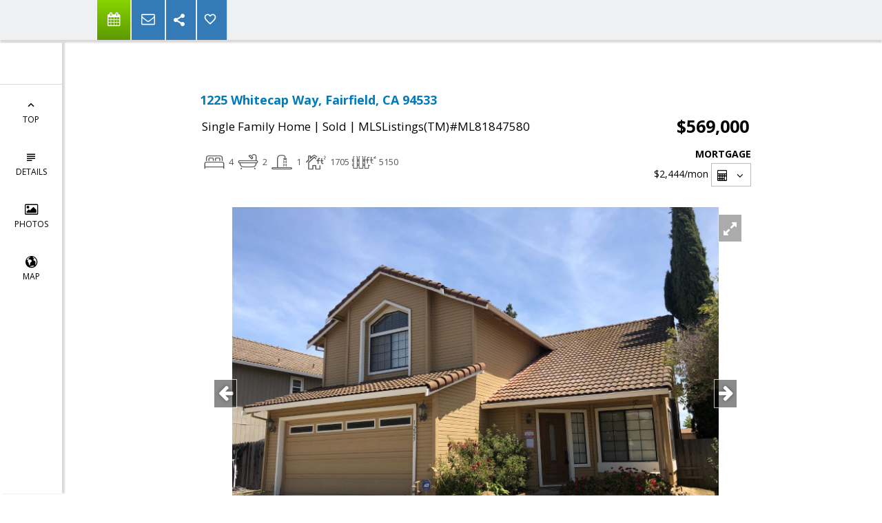

--- FILE ---
content_type: text/html; charset=utf-8
request_url: https://www.google.com/recaptcha/api2/anchor?ar=1&k=6LcGuSAUAAAAAMb457bWlGuEZ6IUGB1SNkLgHvC3&co=aHR0cHM6Ly9iYXlhcmVhc2VsbGluZ3RlYW0uY29tOjQ0Mw..&hl=en&v=PoyoqOPhxBO7pBk68S4YbpHZ&size=normal&anchor-ms=20000&execute-ms=30000&cb=xjydot8rjedw
body_size: 49644
content:
<!DOCTYPE HTML><html dir="ltr" lang="en"><head><meta http-equiv="Content-Type" content="text/html; charset=UTF-8">
<meta http-equiv="X-UA-Compatible" content="IE=edge">
<title>reCAPTCHA</title>
<style type="text/css">
/* cyrillic-ext */
@font-face {
  font-family: 'Roboto';
  font-style: normal;
  font-weight: 400;
  font-stretch: 100%;
  src: url(//fonts.gstatic.com/s/roboto/v48/KFO7CnqEu92Fr1ME7kSn66aGLdTylUAMa3GUBHMdazTgWw.woff2) format('woff2');
  unicode-range: U+0460-052F, U+1C80-1C8A, U+20B4, U+2DE0-2DFF, U+A640-A69F, U+FE2E-FE2F;
}
/* cyrillic */
@font-face {
  font-family: 'Roboto';
  font-style: normal;
  font-weight: 400;
  font-stretch: 100%;
  src: url(//fonts.gstatic.com/s/roboto/v48/KFO7CnqEu92Fr1ME7kSn66aGLdTylUAMa3iUBHMdazTgWw.woff2) format('woff2');
  unicode-range: U+0301, U+0400-045F, U+0490-0491, U+04B0-04B1, U+2116;
}
/* greek-ext */
@font-face {
  font-family: 'Roboto';
  font-style: normal;
  font-weight: 400;
  font-stretch: 100%;
  src: url(//fonts.gstatic.com/s/roboto/v48/KFO7CnqEu92Fr1ME7kSn66aGLdTylUAMa3CUBHMdazTgWw.woff2) format('woff2');
  unicode-range: U+1F00-1FFF;
}
/* greek */
@font-face {
  font-family: 'Roboto';
  font-style: normal;
  font-weight: 400;
  font-stretch: 100%;
  src: url(//fonts.gstatic.com/s/roboto/v48/KFO7CnqEu92Fr1ME7kSn66aGLdTylUAMa3-UBHMdazTgWw.woff2) format('woff2');
  unicode-range: U+0370-0377, U+037A-037F, U+0384-038A, U+038C, U+038E-03A1, U+03A3-03FF;
}
/* math */
@font-face {
  font-family: 'Roboto';
  font-style: normal;
  font-weight: 400;
  font-stretch: 100%;
  src: url(//fonts.gstatic.com/s/roboto/v48/KFO7CnqEu92Fr1ME7kSn66aGLdTylUAMawCUBHMdazTgWw.woff2) format('woff2');
  unicode-range: U+0302-0303, U+0305, U+0307-0308, U+0310, U+0312, U+0315, U+031A, U+0326-0327, U+032C, U+032F-0330, U+0332-0333, U+0338, U+033A, U+0346, U+034D, U+0391-03A1, U+03A3-03A9, U+03B1-03C9, U+03D1, U+03D5-03D6, U+03F0-03F1, U+03F4-03F5, U+2016-2017, U+2034-2038, U+203C, U+2040, U+2043, U+2047, U+2050, U+2057, U+205F, U+2070-2071, U+2074-208E, U+2090-209C, U+20D0-20DC, U+20E1, U+20E5-20EF, U+2100-2112, U+2114-2115, U+2117-2121, U+2123-214F, U+2190, U+2192, U+2194-21AE, U+21B0-21E5, U+21F1-21F2, U+21F4-2211, U+2213-2214, U+2216-22FF, U+2308-230B, U+2310, U+2319, U+231C-2321, U+2336-237A, U+237C, U+2395, U+239B-23B7, U+23D0, U+23DC-23E1, U+2474-2475, U+25AF, U+25B3, U+25B7, U+25BD, U+25C1, U+25CA, U+25CC, U+25FB, U+266D-266F, U+27C0-27FF, U+2900-2AFF, U+2B0E-2B11, U+2B30-2B4C, U+2BFE, U+3030, U+FF5B, U+FF5D, U+1D400-1D7FF, U+1EE00-1EEFF;
}
/* symbols */
@font-face {
  font-family: 'Roboto';
  font-style: normal;
  font-weight: 400;
  font-stretch: 100%;
  src: url(//fonts.gstatic.com/s/roboto/v48/KFO7CnqEu92Fr1ME7kSn66aGLdTylUAMaxKUBHMdazTgWw.woff2) format('woff2');
  unicode-range: U+0001-000C, U+000E-001F, U+007F-009F, U+20DD-20E0, U+20E2-20E4, U+2150-218F, U+2190, U+2192, U+2194-2199, U+21AF, U+21E6-21F0, U+21F3, U+2218-2219, U+2299, U+22C4-22C6, U+2300-243F, U+2440-244A, U+2460-24FF, U+25A0-27BF, U+2800-28FF, U+2921-2922, U+2981, U+29BF, U+29EB, U+2B00-2BFF, U+4DC0-4DFF, U+FFF9-FFFB, U+10140-1018E, U+10190-1019C, U+101A0, U+101D0-101FD, U+102E0-102FB, U+10E60-10E7E, U+1D2C0-1D2D3, U+1D2E0-1D37F, U+1F000-1F0FF, U+1F100-1F1AD, U+1F1E6-1F1FF, U+1F30D-1F30F, U+1F315, U+1F31C, U+1F31E, U+1F320-1F32C, U+1F336, U+1F378, U+1F37D, U+1F382, U+1F393-1F39F, U+1F3A7-1F3A8, U+1F3AC-1F3AF, U+1F3C2, U+1F3C4-1F3C6, U+1F3CA-1F3CE, U+1F3D4-1F3E0, U+1F3ED, U+1F3F1-1F3F3, U+1F3F5-1F3F7, U+1F408, U+1F415, U+1F41F, U+1F426, U+1F43F, U+1F441-1F442, U+1F444, U+1F446-1F449, U+1F44C-1F44E, U+1F453, U+1F46A, U+1F47D, U+1F4A3, U+1F4B0, U+1F4B3, U+1F4B9, U+1F4BB, U+1F4BF, U+1F4C8-1F4CB, U+1F4D6, U+1F4DA, U+1F4DF, U+1F4E3-1F4E6, U+1F4EA-1F4ED, U+1F4F7, U+1F4F9-1F4FB, U+1F4FD-1F4FE, U+1F503, U+1F507-1F50B, U+1F50D, U+1F512-1F513, U+1F53E-1F54A, U+1F54F-1F5FA, U+1F610, U+1F650-1F67F, U+1F687, U+1F68D, U+1F691, U+1F694, U+1F698, U+1F6AD, U+1F6B2, U+1F6B9-1F6BA, U+1F6BC, U+1F6C6-1F6CF, U+1F6D3-1F6D7, U+1F6E0-1F6EA, U+1F6F0-1F6F3, U+1F6F7-1F6FC, U+1F700-1F7FF, U+1F800-1F80B, U+1F810-1F847, U+1F850-1F859, U+1F860-1F887, U+1F890-1F8AD, U+1F8B0-1F8BB, U+1F8C0-1F8C1, U+1F900-1F90B, U+1F93B, U+1F946, U+1F984, U+1F996, U+1F9E9, U+1FA00-1FA6F, U+1FA70-1FA7C, U+1FA80-1FA89, U+1FA8F-1FAC6, U+1FACE-1FADC, U+1FADF-1FAE9, U+1FAF0-1FAF8, U+1FB00-1FBFF;
}
/* vietnamese */
@font-face {
  font-family: 'Roboto';
  font-style: normal;
  font-weight: 400;
  font-stretch: 100%;
  src: url(//fonts.gstatic.com/s/roboto/v48/KFO7CnqEu92Fr1ME7kSn66aGLdTylUAMa3OUBHMdazTgWw.woff2) format('woff2');
  unicode-range: U+0102-0103, U+0110-0111, U+0128-0129, U+0168-0169, U+01A0-01A1, U+01AF-01B0, U+0300-0301, U+0303-0304, U+0308-0309, U+0323, U+0329, U+1EA0-1EF9, U+20AB;
}
/* latin-ext */
@font-face {
  font-family: 'Roboto';
  font-style: normal;
  font-weight: 400;
  font-stretch: 100%;
  src: url(//fonts.gstatic.com/s/roboto/v48/KFO7CnqEu92Fr1ME7kSn66aGLdTylUAMa3KUBHMdazTgWw.woff2) format('woff2');
  unicode-range: U+0100-02BA, U+02BD-02C5, U+02C7-02CC, U+02CE-02D7, U+02DD-02FF, U+0304, U+0308, U+0329, U+1D00-1DBF, U+1E00-1E9F, U+1EF2-1EFF, U+2020, U+20A0-20AB, U+20AD-20C0, U+2113, U+2C60-2C7F, U+A720-A7FF;
}
/* latin */
@font-face {
  font-family: 'Roboto';
  font-style: normal;
  font-weight: 400;
  font-stretch: 100%;
  src: url(//fonts.gstatic.com/s/roboto/v48/KFO7CnqEu92Fr1ME7kSn66aGLdTylUAMa3yUBHMdazQ.woff2) format('woff2');
  unicode-range: U+0000-00FF, U+0131, U+0152-0153, U+02BB-02BC, U+02C6, U+02DA, U+02DC, U+0304, U+0308, U+0329, U+2000-206F, U+20AC, U+2122, U+2191, U+2193, U+2212, U+2215, U+FEFF, U+FFFD;
}
/* cyrillic-ext */
@font-face {
  font-family: 'Roboto';
  font-style: normal;
  font-weight: 500;
  font-stretch: 100%;
  src: url(//fonts.gstatic.com/s/roboto/v48/KFO7CnqEu92Fr1ME7kSn66aGLdTylUAMa3GUBHMdazTgWw.woff2) format('woff2');
  unicode-range: U+0460-052F, U+1C80-1C8A, U+20B4, U+2DE0-2DFF, U+A640-A69F, U+FE2E-FE2F;
}
/* cyrillic */
@font-face {
  font-family: 'Roboto';
  font-style: normal;
  font-weight: 500;
  font-stretch: 100%;
  src: url(//fonts.gstatic.com/s/roboto/v48/KFO7CnqEu92Fr1ME7kSn66aGLdTylUAMa3iUBHMdazTgWw.woff2) format('woff2');
  unicode-range: U+0301, U+0400-045F, U+0490-0491, U+04B0-04B1, U+2116;
}
/* greek-ext */
@font-face {
  font-family: 'Roboto';
  font-style: normal;
  font-weight: 500;
  font-stretch: 100%;
  src: url(//fonts.gstatic.com/s/roboto/v48/KFO7CnqEu92Fr1ME7kSn66aGLdTylUAMa3CUBHMdazTgWw.woff2) format('woff2');
  unicode-range: U+1F00-1FFF;
}
/* greek */
@font-face {
  font-family: 'Roboto';
  font-style: normal;
  font-weight: 500;
  font-stretch: 100%;
  src: url(//fonts.gstatic.com/s/roboto/v48/KFO7CnqEu92Fr1ME7kSn66aGLdTylUAMa3-UBHMdazTgWw.woff2) format('woff2');
  unicode-range: U+0370-0377, U+037A-037F, U+0384-038A, U+038C, U+038E-03A1, U+03A3-03FF;
}
/* math */
@font-face {
  font-family: 'Roboto';
  font-style: normal;
  font-weight: 500;
  font-stretch: 100%;
  src: url(//fonts.gstatic.com/s/roboto/v48/KFO7CnqEu92Fr1ME7kSn66aGLdTylUAMawCUBHMdazTgWw.woff2) format('woff2');
  unicode-range: U+0302-0303, U+0305, U+0307-0308, U+0310, U+0312, U+0315, U+031A, U+0326-0327, U+032C, U+032F-0330, U+0332-0333, U+0338, U+033A, U+0346, U+034D, U+0391-03A1, U+03A3-03A9, U+03B1-03C9, U+03D1, U+03D5-03D6, U+03F0-03F1, U+03F4-03F5, U+2016-2017, U+2034-2038, U+203C, U+2040, U+2043, U+2047, U+2050, U+2057, U+205F, U+2070-2071, U+2074-208E, U+2090-209C, U+20D0-20DC, U+20E1, U+20E5-20EF, U+2100-2112, U+2114-2115, U+2117-2121, U+2123-214F, U+2190, U+2192, U+2194-21AE, U+21B0-21E5, U+21F1-21F2, U+21F4-2211, U+2213-2214, U+2216-22FF, U+2308-230B, U+2310, U+2319, U+231C-2321, U+2336-237A, U+237C, U+2395, U+239B-23B7, U+23D0, U+23DC-23E1, U+2474-2475, U+25AF, U+25B3, U+25B7, U+25BD, U+25C1, U+25CA, U+25CC, U+25FB, U+266D-266F, U+27C0-27FF, U+2900-2AFF, U+2B0E-2B11, U+2B30-2B4C, U+2BFE, U+3030, U+FF5B, U+FF5D, U+1D400-1D7FF, U+1EE00-1EEFF;
}
/* symbols */
@font-face {
  font-family: 'Roboto';
  font-style: normal;
  font-weight: 500;
  font-stretch: 100%;
  src: url(//fonts.gstatic.com/s/roboto/v48/KFO7CnqEu92Fr1ME7kSn66aGLdTylUAMaxKUBHMdazTgWw.woff2) format('woff2');
  unicode-range: U+0001-000C, U+000E-001F, U+007F-009F, U+20DD-20E0, U+20E2-20E4, U+2150-218F, U+2190, U+2192, U+2194-2199, U+21AF, U+21E6-21F0, U+21F3, U+2218-2219, U+2299, U+22C4-22C6, U+2300-243F, U+2440-244A, U+2460-24FF, U+25A0-27BF, U+2800-28FF, U+2921-2922, U+2981, U+29BF, U+29EB, U+2B00-2BFF, U+4DC0-4DFF, U+FFF9-FFFB, U+10140-1018E, U+10190-1019C, U+101A0, U+101D0-101FD, U+102E0-102FB, U+10E60-10E7E, U+1D2C0-1D2D3, U+1D2E0-1D37F, U+1F000-1F0FF, U+1F100-1F1AD, U+1F1E6-1F1FF, U+1F30D-1F30F, U+1F315, U+1F31C, U+1F31E, U+1F320-1F32C, U+1F336, U+1F378, U+1F37D, U+1F382, U+1F393-1F39F, U+1F3A7-1F3A8, U+1F3AC-1F3AF, U+1F3C2, U+1F3C4-1F3C6, U+1F3CA-1F3CE, U+1F3D4-1F3E0, U+1F3ED, U+1F3F1-1F3F3, U+1F3F5-1F3F7, U+1F408, U+1F415, U+1F41F, U+1F426, U+1F43F, U+1F441-1F442, U+1F444, U+1F446-1F449, U+1F44C-1F44E, U+1F453, U+1F46A, U+1F47D, U+1F4A3, U+1F4B0, U+1F4B3, U+1F4B9, U+1F4BB, U+1F4BF, U+1F4C8-1F4CB, U+1F4D6, U+1F4DA, U+1F4DF, U+1F4E3-1F4E6, U+1F4EA-1F4ED, U+1F4F7, U+1F4F9-1F4FB, U+1F4FD-1F4FE, U+1F503, U+1F507-1F50B, U+1F50D, U+1F512-1F513, U+1F53E-1F54A, U+1F54F-1F5FA, U+1F610, U+1F650-1F67F, U+1F687, U+1F68D, U+1F691, U+1F694, U+1F698, U+1F6AD, U+1F6B2, U+1F6B9-1F6BA, U+1F6BC, U+1F6C6-1F6CF, U+1F6D3-1F6D7, U+1F6E0-1F6EA, U+1F6F0-1F6F3, U+1F6F7-1F6FC, U+1F700-1F7FF, U+1F800-1F80B, U+1F810-1F847, U+1F850-1F859, U+1F860-1F887, U+1F890-1F8AD, U+1F8B0-1F8BB, U+1F8C0-1F8C1, U+1F900-1F90B, U+1F93B, U+1F946, U+1F984, U+1F996, U+1F9E9, U+1FA00-1FA6F, U+1FA70-1FA7C, U+1FA80-1FA89, U+1FA8F-1FAC6, U+1FACE-1FADC, U+1FADF-1FAE9, U+1FAF0-1FAF8, U+1FB00-1FBFF;
}
/* vietnamese */
@font-face {
  font-family: 'Roboto';
  font-style: normal;
  font-weight: 500;
  font-stretch: 100%;
  src: url(//fonts.gstatic.com/s/roboto/v48/KFO7CnqEu92Fr1ME7kSn66aGLdTylUAMa3OUBHMdazTgWw.woff2) format('woff2');
  unicode-range: U+0102-0103, U+0110-0111, U+0128-0129, U+0168-0169, U+01A0-01A1, U+01AF-01B0, U+0300-0301, U+0303-0304, U+0308-0309, U+0323, U+0329, U+1EA0-1EF9, U+20AB;
}
/* latin-ext */
@font-face {
  font-family: 'Roboto';
  font-style: normal;
  font-weight: 500;
  font-stretch: 100%;
  src: url(//fonts.gstatic.com/s/roboto/v48/KFO7CnqEu92Fr1ME7kSn66aGLdTylUAMa3KUBHMdazTgWw.woff2) format('woff2');
  unicode-range: U+0100-02BA, U+02BD-02C5, U+02C7-02CC, U+02CE-02D7, U+02DD-02FF, U+0304, U+0308, U+0329, U+1D00-1DBF, U+1E00-1E9F, U+1EF2-1EFF, U+2020, U+20A0-20AB, U+20AD-20C0, U+2113, U+2C60-2C7F, U+A720-A7FF;
}
/* latin */
@font-face {
  font-family: 'Roboto';
  font-style: normal;
  font-weight: 500;
  font-stretch: 100%;
  src: url(//fonts.gstatic.com/s/roboto/v48/KFO7CnqEu92Fr1ME7kSn66aGLdTylUAMa3yUBHMdazQ.woff2) format('woff2');
  unicode-range: U+0000-00FF, U+0131, U+0152-0153, U+02BB-02BC, U+02C6, U+02DA, U+02DC, U+0304, U+0308, U+0329, U+2000-206F, U+20AC, U+2122, U+2191, U+2193, U+2212, U+2215, U+FEFF, U+FFFD;
}
/* cyrillic-ext */
@font-face {
  font-family: 'Roboto';
  font-style: normal;
  font-weight: 900;
  font-stretch: 100%;
  src: url(//fonts.gstatic.com/s/roboto/v48/KFO7CnqEu92Fr1ME7kSn66aGLdTylUAMa3GUBHMdazTgWw.woff2) format('woff2');
  unicode-range: U+0460-052F, U+1C80-1C8A, U+20B4, U+2DE0-2DFF, U+A640-A69F, U+FE2E-FE2F;
}
/* cyrillic */
@font-face {
  font-family: 'Roboto';
  font-style: normal;
  font-weight: 900;
  font-stretch: 100%;
  src: url(//fonts.gstatic.com/s/roboto/v48/KFO7CnqEu92Fr1ME7kSn66aGLdTylUAMa3iUBHMdazTgWw.woff2) format('woff2');
  unicode-range: U+0301, U+0400-045F, U+0490-0491, U+04B0-04B1, U+2116;
}
/* greek-ext */
@font-face {
  font-family: 'Roboto';
  font-style: normal;
  font-weight: 900;
  font-stretch: 100%;
  src: url(//fonts.gstatic.com/s/roboto/v48/KFO7CnqEu92Fr1ME7kSn66aGLdTylUAMa3CUBHMdazTgWw.woff2) format('woff2');
  unicode-range: U+1F00-1FFF;
}
/* greek */
@font-face {
  font-family: 'Roboto';
  font-style: normal;
  font-weight: 900;
  font-stretch: 100%;
  src: url(//fonts.gstatic.com/s/roboto/v48/KFO7CnqEu92Fr1ME7kSn66aGLdTylUAMa3-UBHMdazTgWw.woff2) format('woff2');
  unicode-range: U+0370-0377, U+037A-037F, U+0384-038A, U+038C, U+038E-03A1, U+03A3-03FF;
}
/* math */
@font-face {
  font-family: 'Roboto';
  font-style: normal;
  font-weight: 900;
  font-stretch: 100%;
  src: url(//fonts.gstatic.com/s/roboto/v48/KFO7CnqEu92Fr1ME7kSn66aGLdTylUAMawCUBHMdazTgWw.woff2) format('woff2');
  unicode-range: U+0302-0303, U+0305, U+0307-0308, U+0310, U+0312, U+0315, U+031A, U+0326-0327, U+032C, U+032F-0330, U+0332-0333, U+0338, U+033A, U+0346, U+034D, U+0391-03A1, U+03A3-03A9, U+03B1-03C9, U+03D1, U+03D5-03D6, U+03F0-03F1, U+03F4-03F5, U+2016-2017, U+2034-2038, U+203C, U+2040, U+2043, U+2047, U+2050, U+2057, U+205F, U+2070-2071, U+2074-208E, U+2090-209C, U+20D0-20DC, U+20E1, U+20E5-20EF, U+2100-2112, U+2114-2115, U+2117-2121, U+2123-214F, U+2190, U+2192, U+2194-21AE, U+21B0-21E5, U+21F1-21F2, U+21F4-2211, U+2213-2214, U+2216-22FF, U+2308-230B, U+2310, U+2319, U+231C-2321, U+2336-237A, U+237C, U+2395, U+239B-23B7, U+23D0, U+23DC-23E1, U+2474-2475, U+25AF, U+25B3, U+25B7, U+25BD, U+25C1, U+25CA, U+25CC, U+25FB, U+266D-266F, U+27C0-27FF, U+2900-2AFF, U+2B0E-2B11, U+2B30-2B4C, U+2BFE, U+3030, U+FF5B, U+FF5D, U+1D400-1D7FF, U+1EE00-1EEFF;
}
/* symbols */
@font-face {
  font-family: 'Roboto';
  font-style: normal;
  font-weight: 900;
  font-stretch: 100%;
  src: url(//fonts.gstatic.com/s/roboto/v48/KFO7CnqEu92Fr1ME7kSn66aGLdTylUAMaxKUBHMdazTgWw.woff2) format('woff2');
  unicode-range: U+0001-000C, U+000E-001F, U+007F-009F, U+20DD-20E0, U+20E2-20E4, U+2150-218F, U+2190, U+2192, U+2194-2199, U+21AF, U+21E6-21F0, U+21F3, U+2218-2219, U+2299, U+22C4-22C6, U+2300-243F, U+2440-244A, U+2460-24FF, U+25A0-27BF, U+2800-28FF, U+2921-2922, U+2981, U+29BF, U+29EB, U+2B00-2BFF, U+4DC0-4DFF, U+FFF9-FFFB, U+10140-1018E, U+10190-1019C, U+101A0, U+101D0-101FD, U+102E0-102FB, U+10E60-10E7E, U+1D2C0-1D2D3, U+1D2E0-1D37F, U+1F000-1F0FF, U+1F100-1F1AD, U+1F1E6-1F1FF, U+1F30D-1F30F, U+1F315, U+1F31C, U+1F31E, U+1F320-1F32C, U+1F336, U+1F378, U+1F37D, U+1F382, U+1F393-1F39F, U+1F3A7-1F3A8, U+1F3AC-1F3AF, U+1F3C2, U+1F3C4-1F3C6, U+1F3CA-1F3CE, U+1F3D4-1F3E0, U+1F3ED, U+1F3F1-1F3F3, U+1F3F5-1F3F7, U+1F408, U+1F415, U+1F41F, U+1F426, U+1F43F, U+1F441-1F442, U+1F444, U+1F446-1F449, U+1F44C-1F44E, U+1F453, U+1F46A, U+1F47D, U+1F4A3, U+1F4B0, U+1F4B3, U+1F4B9, U+1F4BB, U+1F4BF, U+1F4C8-1F4CB, U+1F4D6, U+1F4DA, U+1F4DF, U+1F4E3-1F4E6, U+1F4EA-1F4ED, U+1F4F7, U+1F4F9-1F4FB, U+1F4FD-1F4FE, U+1F503, U+1F507-1F50B, U+1F50D, U+1F512-1F513, U+1F53E-1F54A, U+1F54F-1F5FA, U+1F610, U+1F650-1F67F, U+1F687, U+1F68D, U+1F691, U+1F694, U+1F698, U+1F6AD, U+1F6B2, U+1F6B9-1F6BA, U+1F6BC, U+1F6C6-1F6CF, U+1F6D3-1F6D7, U+1F6E0-1F6EA, U+1F6F0-1F6F3, U+1F6F7-1F6FC, U+1F700-1F7FF, U+1F800-1F80B, U+1F810-1F847, U+1F850-1F859, U+1F860-1F887, U+1F890-1F8AD, U+1F8B0-1F8BB, U+1F8C0-1F8C1, U+1F900-1F90B, U+1F93B, U+1F946, U+1F984, U+1F996, U+1F9E9, U+1FA00-1FA6F, U+1FA70-1FA7C, U+1FA80-1FA89, U+1FA8F-1FAC6, U+1FACE-1FADC, U+1FADF-1FAE9, U+1FAF0-1FAF8, U+1FB00-1FBFF;
}
/* vietnamese */
@font-face {
  font-family: 'Roboto';
  font-style: normal;
  font-weight: 900;
  font-stretch: 100%;
  src: url(//fonts.gstatic.com/s/roboto/v48/KFO7CnqEu92Fr1ME7kSn66aGLdTylUAMa3OUBHMdazTgWw.woff2) format('woff2');
  unicode-range: U+0102-0103, U+0110-0111, U+0128-0129, U+0168-0169, U+01A0-01A1, U+01AF-01B0, U+0300-0301, U+0303-0304, U+0308-0309, U+0323, U+0329, U+1EA0-1EF9, U+20AB;
}
/* latin-ext */
@font-face {
  font-family: 'Roboto';
  font-style: normal;
  font-weight: 900;
  font-stretch: 100%;
  src: url(//fonts.gstatic.com/s/roboto/v48/KFO7CnqEu92Fr1ME7kSn66aGLdTylUAMa3KUBHMdazTgWw.woff2) format('woff2');
  unicode-range: U+0100-02BA, U+02BD-02C5, U+02C7-02CC, U+02CE-02D7, U+02DD-02FF, U+0304, U+0308, U+0329, U+1D00-1DBF, U+1E00-1E9F, U+1EF2-1EFF, U+2020, U+20A0-20AB, U+20AD-20C0, U+2113, U+2C60-2C7F, U+A720-A7FF;
}
/* latin */
@font-face {
  font-family: 'Roboto';
  font-style: normal;
  font-weight: 900;
  font-stretch: 100%;
  src: url(//fonts.gstatic.com/s/roboto/v48/KFO7CnqEu92Fr1ME7kSn66aGLdTylUAMa3yUBHMdazQ.woff2) format('woff2');
  unicode-range: U+0000-00FF, U+0131, U+0152-0153, U+02BB-02BC, U+02C6, U+02DA, U+02DC, U+0304, U+0308, U+0329, U+2000-206F, U+20AC, U+2122, U+2191, U+2193, U+2212, U+2215, U+FEFF, U+FFFD;
}

</style>
<link rel="stylesheet" type="text/css" href="https://www.gstatic.com/recaptcha/releases/PoyoqOPhxBO7pBk68S4YbpHZ/styles__ltr.css">
<script nonce="_RZD9zghSiuHJBepFM86-Q" type="text/javascript">window['__recaptcha_api'] = 'https://www.google.com/recaptcha/api2/';</script>
<script type="text/javascript" src="https://www.gstatic.com/recaptcha/releases/PoyoqOPhxBO7pBk68S4YbpHZ/recaptcha__en.js" nonce="_RZD9zghSiuHJBepFM86-Q">
      
    </script></head>
<body><div id="rc-anchor-alert" class="rc-anchor-alert"></div>
<input type="hidden" id="recaptcha-token" value="[base64]">
<script type="text/javascript" nonce="_RZD9zghSiuHJBepFM86-Q">
      recaptcha.anchor.Main.init("[\x22ainput\x22,[\x22bgdata\x22,\x22\x22,\[base64]/[base64]/[base64]/[base64]/[base64]/[base64]/[base64]/[base64]/[base64]/[base64]\\u003d\x22,\[base64]\x22,\x22QcORL8OCLcKvDyLDssO7XFt0ASBDwpNyBBF/JsKOwoJiaBZOw7AWw7vCqzvDqFFYwr1ebzrCpsKZwrE/HMO1woohwpXDvE3CswpuPVfCtsKeC8OyJEDDqFPDpRc2w7/Cp1p2J8KVwqN8XA7DmMOowovDtcOew7DCpMOJVcOAHMKNa8O5ZMOwwrREYMKRXywIwrrDjmrDuMKwRcOLw7gaeMOlT8OWw6JEw70YwoXCncKbeRrDuzbCnCQWwqTCt3/CrsOxU8OGwqsfScK2GSZAw7oMdMOKGiAWfn1bwr3CvsKgw7nDk0I8R8KSwpJdIUTDjB4NVMOnYMKVwp9zwpFcw6FnwpbDqcKbNMO3T8KxwoLDn1nDmHEQwqPCqMKkK8OcRsOcRcO7QcOsAMKASsO4MzFSZMOnOAtVBEM/[base64]/DlMKAw4zCq8KXbSEzw5tKw7FHdlgLw7PDjj7CrMK3PGnCmi3Cg0nCosKDE2gnC3g/wrfCgcO7D8KBwoHCnsKzBcK1c8O0VQLCv8OAFEXCs8OpOxlhw4kZUCA8wqVFwoA1GMOvwpkrw6LCisOawrgBDkPCk2xzGUPDgkXDqsKww4zDg8OCCMOKwqrDpW5nw4JDfsKSw5d+c3/[base64]/wpx/UMKlIkbCggrDsEobasKfTVzCsRJkOMKnOsKNw7PCqwTDqEctwqEEwrd7w7Nkw6HDjMO1w6/DpsKFfBfDuTA2U217FxINwqpfwokUwpdGw5t2Lh7Cti3Cj8K0wosWw7Niw4fCoUQAw4bCkjPDm8Kaw4vChErDqSLCqMOdFQdtM8OHw6xDwqjCtcOGwoEtwrZcw6ExSMOLwp/Dq8KAKUDCkMOnwrglw5rDmQMGw6rDn8KdCEQzUCnCsDNtSsOFW0HDrMKQwqzCoy/Cm8OYw4PCl8KowpIrbsKUZ8K+AcOZwqrDsUJ2wpRQwo/Ct2kMEsKaZ8K6bCjCsGgjJsKVwobDrMOrHhYWPU3ClX/CvnbCp14kO8OefMOlV2HCuGTDqQXDjWHDmMOMX8OCwqLCg8OXwrV4NjzDj8OSA8OfwpHCs8KCOMK/RSd4P2XDmcOIPMOOLFcqw59Tw5HDlx8cw7PDpMKIwq4ww6AmfG83ESliwqhpwrvCi30ZbcK9w4TCkzIVfQ/CnxRhJcKmVsO9bRHDmsOewrE8EsOVBil3wrYWw7nDpsO+UBTDgE/DrMKjOF8kw6LCkcKxw77CucObwpHDoVUHwrfCqDXCjcKRH1Bhbx8PwqTDjsOiw6LClMKcw4QyLCJnYXM+wqvCo33CuX/CjsOGw7nDoMKxZ3zDlEDCmcOKwpTDjcK3wo8dOBfCpD85PBrClcObFn/CrVbCjcOAwpbCrkY6QQBew5bDmVPCoDpiH2xcw7vDnhl7Zz1uBsKYN8O0MDPDpsKycMOTw4cfSkFOwpHCo8O9D8K1NBQTXsOMw67Dgz7CmX8TwoPDsMOLwqnCosOVw7bCq8KCw7wZw4bCrcKnCMKKwrLCkCRUwpMjdlrChsKxw4DDkMOZGcO2VWbDjcOMZwXDlG/DjMKmw4otJ8Klw4PDuXrCv8KCUF9tG8KiW8OBwpvDg8KTwqU6wp/[base64]/Dil3Co1PCmMODwofCnsKtFcKtJGJJwoTDnQUoAsOhw57CiE4yNETCuQgowqh+TMKXBjbCm8OUKcKjdRlVcys2McOpFQ/[base64]/Cm8KEwqHCqcKoCcK8wqzDmsK1w4JCw7x0SAwIXUEMdMOyeBzDo8KMXMKow6VrJzVawrVABMKqEcK/d8OKw7ASwr9dM8OAwpF/EsKuw5MAw5FDesKFc8OMOcOGCEh8wp3Cq1LDm8K0wpzDrcK5eMK6YXkUL3M4Qkt5wpUzJn3DkcOKwp0lMTsvw5IUDG3Ch8OLw4jClEXDhMOEfMOeH8K3wqI0WMOnCgwDbn4HWB3DjiLDqsKCRMKgw6XCt8KueR/CgMKLZTHDnMK5BwRxI8KYbsObwqPDkxHDrMKbw4/DgsONwqPDhnhHBzcuwqMqUgrDv8Kkw4YNw7Esw7MwwpXDpcO4M34cwr1Dw7LChzvDtMO3CcK0LsO6wqfCmMKCcQRjwq8nRWk4GcKIw4bCslLDlsKNwrUAfMKDMjcWw73Dk1jDpBHCqEnCjcO5woExVMO7woPCkcKwTsK8w71Hw7HCgVjDu8OjbMKAwrcpwpdqDF0Awo/CrMOaCmxjwqMhw6nCvXthw5YHETEcw5sMw7vClsOwF0wPRSbCs8OlwpFrdMKAwqHDkcOUR8KZVMOPJsK2HW/CiMK1wo/[base64]/[base64]/dlMwTyXCrWQxw6DDimAGXcOTIMO3wp3CjUvClEcQwrIdRcODCARwwp1iP3/DksO5w6Bow4lSRX3CqGkiUsOUw69mIcOxDGDCisKhwrnDkizDusOSwrkKwqRmTsOPNsKww47DlsOqRB/Cr8OXw4PCq8OWNHbCgV7CpCNXwrViwp3DncOONBbDlDjDrsOzKiXCnsObwolaK8K9w5Ehw4UlHxU6CsKtK3/Ct8Osw6NOw7LCh8KJw5NUCQfDnB/Cphhpw7AZwoU2Dywow7FQVTDDvkkqw4vDgMK1fB5WwoJGw4otwrzDkDDCgjXCh8Omwq7Dk8O5c1VhTsKwwrbDoCPDui07FsOTAcKxw4QKBMO8wpvCusKIwoPDmsOjOiZHRj3DiWDCscOYwqjCrgsTw6DCs8OBBWzCrcKUQcOvJMOQwqfDpHXCjD9HNSvDtWIewp/DgSdHXMK+S8Kfan3CkV7CiWUxScOFGcOuwrHClmdpw7jCksK8w7tfHBvDm040BjDDuCgiwoDDkFnChHjCkBdUwooIwqvCvW1yL0sWXcK1PWNpUsOewqYhwoE4w5cxwpQ8fjTCkkAqB8OAL8K/w6PCqcOWw5rCnEk6ZcOrw78vZsKLCEMYU1ciw5pEwpRiwoHDrcKvOsKEwofDnMO/YDwUIAjDqcOwwpMww6RmwrjDqjLChsKJwq55wrrCuhfCtMOCEwcfJH7DnsOGUiwXw4rDngLDmsOow6RyFX4OwqABB8KJaMOQw40kwqk7G8Knw77DusOqQ8K3wrNGQCrCpS5uCMKoZh/Culs6wr7ClX4nw5dBIsK1YhvChWDDtsOtWlrCuEkOw79cd8KSKcK/LWQEHQ/Con/DhcOKVFzDmXrDqUB5N8Ouw7wgw5LCncKyYzd5L3URXcOGw67DtsKNwrTDrFV4wrtuR0vCuMO0LEXDgcOzwoUXPcO6wqzChBEhWsKgF1bDswrCusKYTgNpw7ZjYkrDhAEXw57CjFvDn35fwoN5wrLCtiQLK8K+BsK/w5Upwpo2wqw8wobCiMOUwpPChxjDs8OuRRXDkcOyEsKPRGbDgzshwp0sG8Kgw5nDg8O0wqp0w55mwpBJHijDsDvDuQ9Jw6XCnsKSVcOjDmEcwqg4wrPCtsK+woLCrsKGw4TDgMOtwp1LwpdgJjN0wrh3bcKUw5HDjTA/OAwnXcO/wpzDnMO2GFrDrmPDrA9QGcKTw4vDtsKfwp3Cj3k2worCisOMb8K9wo8CMAHCuMOFags3w6nDqVfDmQNOwp9bWxdLVm/ChXjDgcKdWxPDnMKMw4dRP8OIwrrDqMO1w5LCnMOjwq7CimLCuWnDt8O5akDCq8OAWQ7DvcOUwpPCtW3DmMOQKCPCqcKMesKUwpLCvjrDiBlSwq8NNGvCqsOFCMO8SMOxQMKjYcKlwoUoVlvCpx/DosKHGsOIw5vDlBbCt0ogw6DCsMO3wrTCscOlFjLChcO2w4EIBAfCrcK4P3RIbn/[base64]/KcOURTJzwpvCv8OpwrPDlcOZwpXDn8OJC8KtZcKBwr7CvsKiwoHDssKEBcOlwpgJwqNKfcObw5LCh8OqwoPDn8Kfw5zCrlJmw4/Dql9PUg3CigTCijghw77CoMOcR8OuwpvDicKow5QTb2XCjAHCjMK5wqPCvDU2wpACecOnw5/DocKsw4HChsOUE8OnWcKSw6bDoMOSw6nCvgLClWA/w6zClwnChwxFw5fCnCZfwozCm3pEwoPCt07DqnDDqcK0JMOwUMKfU8K1w5kbwrHDp3vDo8O7w5kjw6IEYzolwpYCG1Vdwrkdwq5qwq8Ww4DClcK0dsOQwrDCh8KNd8K3eFpeIsKbI0rDtGjDjQ/CusKTDsONPsOnwrE/w4bCtkDCjMObwpfDucOBSGpgw6w/wozDlsKaw6M7A0YEXsKTWkrCisK+QWzDvsK5ZsKVe3XDlx0lTMKPw7TCsCLDm8OBT2sywoMAwoU4woVpO3c6wodcw4bDgkxYJsONO8K3w55jLnRmURXCsBkZw4PDsE3CncOSYkPDgMKJJcK9w7LClsO4C8OfTsOLFX3Dh8OmDAsZw407bMOVGcKuwp/[base64]/CmCMuwrzCjMKcOcOBw6EkS8OrATnCh2fCpsK+w4LCuH1fS8Osw5kVFi1hZzzCu8KZSynDu8Kmwpt2w4MJblnDkBwFwp3DvcKRwqzCk8KWw75ZdEMaIG0tej/CksOdBFlYw4PDg1/[base64]/DqcOswqVrw5XCmSRpwqbCpB3DncKMw5zCl2Q8wptvw59nw6LCmH3Ds2nDt3nDr8KLNzfDgsK8wo/Dm18owrQAJMKyw5ZzD8KWRsOxw6jCkMOgCQHDrMKnw7dnw5xPw7LChA5VXWDDpMKCw4TCmxdwVsOMwpDCmMKYaCzDncOQw7xYcMO9w5gNa8KGw5Q3GMOtVhzCiMOoJMOcYG/[base64]/CnGjCvn3Ci8OBOMKVO8KxwrHDpsOuwrHCgnhTw7pIw4p2ET0Uw6XDocKTABBtccOSwp0GZsKnwpbCqXDDmcKwDcKGdsK6DsOMWMKFw4VCwppJw5Mzw5gcwr0/dDHDjyvCgH5Jw4Avw4kKDB3CjsKNwrbClsO8CUTDqx/DqcKVwo3Cug5lw5bDicKmG8KXX8O4wpjCu3BrwonCpRjDsMO1wpvClsO4J8K9Jwwow7zCgV1wwqgUwolmBnFKUCzDl8ONwoBWVCp7w6XCvynDsgDDklIaGFZYFSoSw4pIw6/Ct8OOwqnCkMKuQ8Odw6Ufw6Mvwo4dwovDqsOiwpTDmsKRacKWPAcZSip6FcOcw4pNw6Bxw5B7wpLDkGAKXwFNS8K4XMKjD0/Dn8OAUHMnwqrChcOjw7HDgHfDojTDmcOnw4nDp8Krw6NqwrvDqcO8w6zDqwt2PsK/woLDk8KbwoEhfsOXwoDCncO4wol+FsOdIH/DtEkUw7/[base64]/[base64]/[base64]/DucOMfcOzwoPDo8OHL8KYwpDDjsO+w4I6fsOzwr41w6PCkS5kwpgbw6M8woYmYCXClzNZw5MhaMOfRMOqUcKqw6psNMKSfsOzwpnClcKcFMOew47CsxRqex3CjCrDtTrCocOGwoRuwphzwrwqEsKzwqd9w5hMTl/CisO6wrbClMOgwprDncO8wqjDhzXCuMKlw5Fyw6M6w7bCiRLCrC7CrRAPZcKlwpBow7TDjCvDomvCugwlN0rDjm/DhUEkwo8vcEbDrcOVw7LDj8OxwqNdEcOgJcOPGMOdWMOiwrI7w50RCMOVw5smw5vDvmMKL8ODWMOgR8KSChHCjMKONjHCusKqwoDCtEXCnXUie8ODwpPChww5dR91wozDqMOKwpwFwpYUwpXCs2MGworClcKrwqAEQl/DsMKCG0FyFXTDhcKew5ASw7ZUDMKKTVXCkUIgaMKAw73Dn2t0MF9Vw4XCqhBkwq0fwofCuUbChkMhG8K9VVbCrsKAwpsIMQ3DljzCsTB0wqPDn8KEa8KNw6olw6DCosKKO29qM8KQw7HCksKJXMOPLRLDoVB/TcKmw5jCnBZCw7ELwqkIABLDvMOYVBjCvFBlccOyw4ECN0HCtFHDn8Kyw5nDjjHDrsKsw4oXw7zDiBAxCXIZMFtuw4cmwrPChRzCpgfDtE87w75BLyggYAfDvcOWPMOywqQiHx1IRU/DmsK8bUV6TGUwf8KTdMKxKCBYfg/CpMOje8KhPG1QTip6dQIUwq3DlRtjJ8OgwrHCowvCkRdWw6MrwrBMOGIqw53CqHbCu2vDmMKhw7NAw68WYMKHw7glwqfCj8KqO0/DqMKsQ8O6PMK7w7XCuMOLw4HChyjDtDgICkXCnA97GUXCp8Ojw54QwoXCiMKdwpTDrlUywpA/[base64]/DgMO5wpPCosOSVRNwOgnDuGfCiMKMNR7DpAbDjDDDmsOHw7t2wqUtwrrClMOrwr/DncKrQm/Cq8KFw7leXwo7wrl7IcOBFsOQBMK/[base64]/RMOEYDjDjyDDrcKvZsKLasKSwrTCksKPLC7Cs8KFwrbDiBpiw5DDrkYXf8KDZAJcw47DqBfDrMOxw4vCgsOUw7gWdcOuwpXCmMKCJsOOwpo+wqXDpsKawovCnsKoMCY7wqYxXl/DiGXCmn7CpwXDslrDlcOeWw8Jw5vCgXHDmXwWZhbCt8OIPcO6w6XClsKDP8OLw5HDlcOxw5pvU1QeaGgpDy80w5/Dj8O0wpbDtXYOew0+wo7CvnlsacOHDGE4SMOiF1EafhXCrcOpwoQ0NVHDiGbDhEzCusKUccKxw7oJWMOzw63DtE/CrBXCgw/DisK+L18VwrNmwo7CuXXDiREUw4dpBAonXcK2JMOow4rCk8K7YH3DtsKbZMO6w4VUFsK6w6IIw6jDizUobcKcUgJocsO0wqxFw53CsR/[base64]/wpbCqSEgw4ZGw5/CpMKhw6XDk8KjDEQawoFzwph8KMKnIm3CngvCggFawqzCmcOdCsK4PS5KwrBrwprCoRsOcxEYBBddwpzDncK/[base64]/wonCqMKcwpnCt3fDsysHSsOmBcO+CMO+FcOCAMKEw5Ebwo1XwojDr8OtZjRsZcKnw5TCtlXDpUJPY8KwG2AQC0jDslwlGknDujPDocOCw7XCq1gmwqnCtUADbnpUdsKvwq0Yw49iw6N8OU/[base64]/DviXDqk0yw57CnsOzTQ9mWMO7wrzCkFsmw4QCfsO1w47Cg8KVwpXDrXbCtHt9VWwkfMKuKcKSbsOUd8KiwpRUw7xSw5stTcOYw5F/FsOYXkF5ccOawp4Xw5jCmgcwfC1mw6VqwrvChBxNw5vDkcKATTE+B8K8OX/CrxzDq8KvdMOqC2TDrm3CrMK7dcKfwoRHwqvCjsKIGk7CksOWfmFqwr9YRzbCt3DDsAjDuHHCk3RNw40/[base64]/CmcKswpAjXTM6JQNqw5M8NMKVWkVvD0w1EcO/D8Kdw4oxbi3DgEUVw7E5woNEw6LCgnDCp8O7ZlV6IsKUFVdxJ0rDmncpN8OWw4F/[base64]/CtcOmwodrDMOSw709FMKZw7zCtMKCw6zDtQJrwp3DtRYXLcK8B8KJb8Kfw41zwpIgw7ZxVkHCvsOXDGrCrMKpNXZHw4XDjCkLeS7CgMOJw6UNwpQfHxdTXcOhwp7DrUzDucOoU8KLXsK4BcOyY2vCpMOPw7XDqgwuw63DpsKBwoXDpyoAwrfCisKvwpl/w7N4wqfDl1YHA2jChMORYMO6w7NAw5PDri3Cs000w6tww4zCjhnDhgxjU8OkJVzDoMK8JjvDkCg9GcKFwr/Dk8KUBsK0fkU5w7l1AMKew4TCl8KMw6HChMKJcxInwpLCoDF2I8K/w6XCtCA7PQHDhsK9woA1wonDq3puIMKdw6bCox3DgBZKw4bDs8OKw5jCo8OFw4FuccOXeFsIccOKSHRjahlhw6nCsyt/woBrwphhw4TDri5ywrbCqBgNwpxWwqFxRyPDl8Oyw69uw7kNBhFbw7ZWw5DCmcKFFS9kLzXDoHDCicKVwrjDqysuw4AHwp3DghfDhsKcw7jDg3tMw70kw4dFUMKYwq/DvjTDvWBwTGd8wqPCggnDhDfCt1RqwrPCvTfCqUkfw5U4wrjDqQ3Do8KbdcKKw4jDo8OUw7Y6LBNPwqlnG8K7wpDCoE/Cp8OXw7QOwovDncKyw5XCuHpCw5TDi39PLcOtaiRgwrjClMOrw7vDr2pVe8OHeMOOw4N8DcKeFngZwoAuWMKcw7hNw71Cw63Cgmpiw7vDg8O/[base64]/CkMOaw4Udw4bCmzHCqsOPEwMswqHCrRBvA8KVXMOiwpzCgsOaw73DhUnCvcKQdXsgw6bCpVTDoEHDm23DqcKDwqMswqzCtcOIwqETRgdIIsOfE0cVwq7Ciw9fRzBTf8OacsOewpHDgCwTw5vDmjdgwqDDssOIwp5Ww7XCjjfCnVrCi8OxVsK8KsOJwqoYwoRywo/CrsOqOEdFcmDCqcKGw7EBw7HCpDRuw5p3AMOFwpvDvcKUNsKDwoTDtcOxw5M+w55bAHFcw5IdKzbDlEvDv8OsBg/Ct0jDrQRtJcOww7DDvWMTwr/[base64]/[base64]/CpTvCgRJvwrdUw59Xw4VWw45EwrnDtwUlQsOjw6PCrCdtwpPCpVPDv8KrScKkw6nDhMKqwrvDsMKVwrTDoRHCmkxww7PCmk9VIsOHw4Y6wqrCkxXCpMKMfMKWw6/DrsOUPsKJwqZkESDDqcO8DhFxH1FoDVUtb3TDgsKbBWoJw6VHw6kLJzo7wprDucOeE0FyKMKvVkdlVX8UW8OIIsOQTMKmWsKkwp0rw7lTwrs/wo4Rw5J0QDw9QnlSw6gyTEHDhsK7w6w/wp7Cg03CqBvDucOqw4PCuhrCqsOhaMKsw7gGwqnCuEJjUQNgZsKjJFteGMOaJcOmbyzDnE7DssKBCk1Uw5cQwq5vwoLDqsOgbFYtRMKCw63CkxXDqAfCmsOQwq/Cm3NGCQkswrskwr7CvELCnW3CoQxSwpXCq1XDlXvChgfDh8Osw408w7lZDXHCnMKUwowaw654O8KBw5nDjcOMwp7Cuy5QwrnClcK7IMOYwpTDjsOZw7Mcw63CusKpw4Aywo/CrMK9w5tVw5/Cq0IOwq/CiMKpw4x+w5Ahwq0CacODIRTDuFzDhsKFwqYbwqfDh8O2UEPClMKawpnCl016G8K+w5dvwpjCu8Kle8KbBCPDnwbCpwXDnUMTHsKGWQbCnMKzwqF9wp8gQsK2woLChTXDnMOPKn3CsVggKsKFacKCGlvCjwPCkGDDm1VMZcKPw6/DqSYTGmJ9CQVwWnVzw698AynDllzDqcKvw7jCm387XF/DpgACC13CrsOPw4wPS8KJWFoVw6ZrdVBZw7rDjcObw4jCqwMWwqBbRyE2wrl2w43CqB5LwolnJMK/wp/CmMKXw64lw5VtMcOjwobDmcKgJcOTwqvDkV/ClSTCr8OFwrXDhzs+HxBYwpzDlBzCssKSIyfDtD9gw7nDvTXCoSUSw4Bfwr3DtMOGwrRWwonCsFLDtMOjwpsYFxA/wo4vMsKxw4/ChnjDpUDClxDCqMORw7hjw5fDo8K5wqjCqyRJfMOFw4fCkMO2wrAGdBvDi8OFwrtKVMKMw7rDm8O6wqPDvsO1w6jDrUrCncKAwqFpw7c9w58UC8OPSMKJwrljCsKZw4rDkcKzw6cPSyA0fV/Cr0vCvFLCkknCkU43TMKTdsO1PMKYP3NVw5syPT7CjA7CksOSLsKxwqjCrWdEwphPJ8KDFsKZwpZ3XcKDZsKuGDJbw5p9fj9mUcOWw5rDiUrCrC1kw43Dk8KDQsO9w5nDiBzCvMKydsOLMjx1TsK1UQkOwqw7wqQ9w5NBw68mw50UOcOiw7k9wqvCg8OOwoR7wo/DvUMVL8KQf8OTBMKRw6fDshMGT8KeK8KoWnfDln3DkELCrX1Ga1zCnW0xw4nDtVDCsX4xXcKWw6TDl8O9w7jCvjJ/AMOEMA4Hwqpiw7zDm0nCmsKtw55xw7HDpsO3PMOdPMKmDMKUS8OuwoAoRMOECEdgZcK+w4vCpsOzwp3Cg8Kfw5vCiMO8MkV6AGrChcOXOV5SaD4WWDt+w5TCq8KXPQHCr8OdETPCnx1kwoIDw6jDtMOnwqRoKcOtw6ZQYRnCk8KKw7BfIjvCm3lzw6/CnMOzw7DCigPDmWPCnMKWwpcZw482RgEvw4jCoxbCiMKdwrpWw6/Cm8OORcO0wpNowr8LwpTDoG3Dh8OpO2DDgMOyw67DlsOQfcKow7p0wpYBclYXIgw9PyfDjlBTw5Q6wqzDqMKOw4LDocOPLMOxwqwiRsKgQMKew7vCgnY3PQPChCHDlR/[base64]/DnUgzcMKIwqLDi0Rkw6NAb8Ofw5UnKsKNDwVZw7UoZMOYNjQ5w6FTw4R3wrZDSwBaVjrDgMOWeizCrAwIw53DtcOOwrLDrRrDml/Cq8KBw4QMw4XDikZqIsOFwqw5w5jDiU/DmF7Cl8Kxw6LChzbDicOCwo3DgkfDscOLwonCl8Kiwp3DvXI8fsOrwpkCw5nCksKfUTDDvcKQCkTDtlzDhRo3w6nDpEXDry3Dt8KQMB7CgMKZw7FCQMK+LwsJHwLDi1EVwo4AEwHDgB/[base64]/DvsKUwrUmBcOydkhIw63CqMKral1bJ3RiZ1ZSwqTCiVEeBQQFbGzDtBjDqSfCt10QwqrDoxUOw6XCgT/ChcKaw7QHbxA8HcKDLETDu8OvwqUwYVLChXY0w4TClMKiWsORGirDmz83w7cEw5YdAMO7YcO2w4LCl8OjwrdXMwJmWnDDjATDoQfDt8OKwoIiCsKPwqfDtWsfPnrDmGLDnMKDw6PDnhQdw7fCtsOpJMKOdU57w4jCjmRYwrhvTsOFwo/CvXLCvMKzwqtCH8KDw4jCmAHDgSvDv8KDJQxFwoENGUJqZMKQwpkEHH3CnsOtwqIew7HDmsKwFjMCwqxbwq/CpMKaTigHb8KvExJvwrYBw63Dhk8cQ8KSwqRMM0pUB2hZAG46w5AVe8O3MMOyfg/CmcO3dnHDtQbCo8KTbcObInlPSMOPw6lKQsOScCXDrcOYPcK/w7F7wpERGlvDnsOccMK8bxrCl8Ktw44Ow6s3w5XClcOtw6glSUMtH8Kxw5c+aMOXw4AYw5ldw5ASfsK/eHfDkcOHH8KRB8O6GBnDusOVwrzDjsKbWRJkw7TDig0VGCnCg1/DjhAhw5HCoBrCoylzaEHCvhp9wrjDlMKBw7/Dlgx1w4/Dl8OSw7bCjA8pIcKjwoVDwrZWEcOkfFvDrcORYsKYCFHDisKQw4IJwpQncsKswoXCsDY/w6PDrsONEQTCqCMXw5JQw4nDvsOcw4QYwrfCihoowoE6woMxRGrCrMO/FsKxZ8K0acKtRcKaGH5WbAhlZ1XDu8K/w5jCv34Jwo1awpXCpcKCNsKbw5TCticyw6Jlf3jCmjrDoBUmw6knLT/[base64]/Dq8OVScO5wrbCksO7w5wAw6JFw7HDrMODwqFEwpVQwrfCpsOsOMO8I8KHTUoPD8OPw4DCu8O6OsK3w4vCrkfDrMKLYgjDmsOmJxB9wrdTVMO0AMO7MsOaNMK7wpXDsTxlwoN4w54/woARw6HCrcKiwrvDk3zDllfDnExVY8OgQsO2woknw77DiQzDnMOJacOLwoIsdC0mw6Akwq4NQMKFw60RGisaw7XChFA4R8OkeVXCizhJwqomWifDmsO5fcOjw5fCuUw/w7nCq8Kidy/DpXBow6AQOsK6WMOHcQYxNcKrw57DpcOhLQNgPi0+worCsRrCkEDCucOGMDNjJ8KyH8KywrpfKMKuw4PDpSzCkiHCiT7Cv251wrdOVHNcw6PDs8KzRFjDj8Kyw63Co0B0wpFiw6vDgQ/Dp8KgK8KHwqDDt8KFw4bDlVXDssOwwqNFHkjDt8KnwqbDly5zw6FKHzHDrwtIVsOow6LDj2Vcw4hoCXHDu8KvXUp+S1hCw4/DvsOBYF/DrwEtwrZkw5XCv8OCe8KgBcK2w4Vow4VgN8OowrTClsKpUSDDkWDDszw7wpvCiD9SJMKiRj1xY01Nwo7CisKqI0gMWgzCs8Kwwo5Ww5zCtsOiYMOye8Kmw4jCqiJNLn/DjyMUw6QTw63Dj8OkejNnw7bCt39vw6jCg8OLPcOPQ8KjdARXw7DDrTjCtX7CpDtSCcKtw7JwVS4zwrFKYjTCjlASMMKhwrLCqxNHw4HChyXCq8OcwqzDmh3DucKnMsKpw6/Cv2nDosOZwo/CjG7ClA16wpodwrcaJFXCl8Ozw43DusOjXMOyIS7CtMO4Qj06w7YrbBHDnyPCsVYvEsOILXDDsUDDucKswr7CgsOdWVQnwpTDm8Kswp4bw4Jow7nDtjzCpMK4w6Jtw6BLw5RHwrhYP8KzMWrDtsOvwqLDocO2OcKAw7zDuU4NdMOFTnHDpCE/csKvHcOKw5pxX2tfwqkywp/CkcO/ZV7DicKcOsOSGMOdw7zCrS5qRcKXwp5xVFHChD3CvhLDtcKDwol6HGfDvMKOw6LDqTptVMOcw7vDssKzXSnDqcOQwqk3OFd6wqE4w7DDnsO2HcOzw47Dm8KHw5Icw75nwp0Nw4fDh8K3FsO/[base64]/Cq8Ofw51Qw6jDvsKkw6RdY8KcOsKgPcKlKMOmPTXCgwlXw68bwpfDigAiwoTCjcKMw73DrxUgD8Ohw4lCEVw1w784w7hGesOaNcKAw5jCrTRsGsODO0bCuEcdw4coHHzCq8K/wpAiwrHCjMOOJVo5wq4NMxoowrdYPsKdwoJHRMKJwpPCiU81wrnCtcOBwqpjU1Q+ZMKDD2huw4QyacKRw5/ChMOVw5c2wpfCmk8qwqoNw4dxaUlbGMO0VUrDiSvCjMOSw5Q+w4Rhw7FdYHhWFMK/BiHCucK4ZcOVJ1gXYTvDi3d2wozDjlF/CcKQwppLw6VXw6UYw5FAX2ROAMO3bMOJw5pywoYnw6zDjcKfF8KPwq9qdBICZsKywqN3BCplYgIAw4/DjMOXH8OvZ8OhFG/CrCrCsMKdBcKCCh5mw5PDksKtXsOuwrkiKMKOImDClMOPw53CkW/CqDZew7jDk8Oew6ovTFNsbsK1IxLCmj7CmkAvwoDDjcOrw7XDkS3DkRVyHDNIQMKpwpUtDcOPw7wBwptQNcOeworDhsOpwolvw47Ch1ljIz3CkMOLw791UsKnw7TDusKMwqzCmQg3wq1nWCM6Y3cQw65Qwpllw7Z2NsKmFcOfwr/CvkpfesOPw43DucKkIQQOwpnDp33DrVfDuzfCksK5QCV/FsORTMOVw6ZPwqLChnTCqcK4w7fCk8KOw5QAZWxPccOHfRrCvMOiIQoMw5c8wp/DgcO3w7/CgcOZwr/CpRV7w7LCocKhwo0Bw6PDpAkrwqTDpsKIw55awoYRDsKyBsOJw6zDgGF7QjVUwpHDhcKjwrzCs0jDmXLDuCnDqULChAzCnA4twpA2dQ7CgMKHw4TCh8KAwpp9ES/CtsKJw5/DoV5CJcKRw5rCmj9cw6NABlIcwr0nI2DDj30qwqshLEsjwrXCm0UowqxuO8KKWCnDi3zCmcOIw5/DlsKGdMKvwqYtwr7CpsK1wrhZMcOUwpjCvsKIX8KefhrDnMOqMRzDhWolMcOJwrvCn8OZb8KtcMKEwrbCrW7DohjDhh3CoUTCs8OlKBIow7Nww4nDjMKzPW/[base64]/VkIdV8KlwoHDqFZfwobCokDCgcO5HMOdEwPDghPDoCLCrcOHO3/DqAYywo57Gn1UIMKEwr9eG8KDwqTCjzDDl0nDssO2w5zDvBtbw63DjTojKcO/wrrDiCPCoyIsw4jCgV5wwpLCpcKjc8O/WsKqw5jCrk13cRnDkHtdwqFQfgbChDUYwqPClMKMZ3g+wr5Aw6lgwodLwqkDAMOscsOzwoFCw7kSHGDDs30AB8K+wrLCmj4Pw4UywqHCj8O4D8KnTMOyHGwgwqIWwrbDn8OEXsKRC2tVGsKTQRXDuhbDlz/DqMK2XcOjw4MtG8OJw5/CtBkRwrXCqMO8Y8Khwp7DpzPDoXZiwo0gw7c+wrtUwpcfw45xUMK/[base64]/CucOqFkXCmRDDssKfwozCqMO5P1PCr2zDsH3CusObARjDugoaPDTDqS4ew6fDhcOqdT/DjhAAw5vCpcKow6zCpcK7S2BgIAsaIcKlwrlbG8OVBkJZw4c+wpTCqWPDtsOsw5s8Gmx3wohew7Blw6zClB3DqsO4wrs1wp0+wqPCijN1Z1nDuQDDpHEkI1YGTcO5w700CsKPw6XCtsK/[base64]/w7rCocOUw4zCr1B0w7E9YMKqZMOPRkvDmU1bw4NDcHfDtxnDgcO6w5fCrm9aXxHDnDBdXsOTw65ZLGdtcmZSajJRF03CoCnCrcKgDG7Dli7DjUfCqxzCvEzDszrCuGnDlcOEOsOGAFDDrcKZWmFTQykDX2DCq1lqFBVFdcOfw4/[base64]/XAJBIDjCp8KRL8OKwq4YXsKcwoLCh2fCv8KZCcOtJB/DvVQfwo3CpXjCsTcubMOOwpnDvTDCi8ODJsKGf30YXcK0wrgoHDXCoifCrSttEcOoKMOJw4zDiiPDscOBYj3DhibChHNid8Kbw5rCrwbChSbCiVfDkhHDo2DCrgNBAT3CocKCAsO3woXCh8OMUXEVwrvDtcKBwog7TzAxY8KVwpNIAsOTw4xiw5LCgsKnI3glw7/CnhgFw4HDuw5cwr4SwppfZWjCqsONw4jChsKFT3LCkljCscKYHsOCwppDeXTDj13DjWACdcOZwrFzbMKlNg3Dj1TDkzF3w5h0ayvDusKnwpMOwoXDgB7CiTxqal9gDMKwfjZdwrV+C8OnwpQ/wpF2Cw0Hw79Tw7fCmMOCbsO5w7LCq3bClX9/bGfDgcKWbit3w53CnBPCrMK1w4cUDw/Cm8O0Ol7DrMOLMnN8VsOobcKhw4tUVA/DmsOGw5/[base64]/DucKBw57DgBZYwrZmDRA8w684d8KWB8Oqw71AMAZAwqNHBAPCoW5TbMObYko+asKdw5/CjQdXQMO/VcKbbsOMMn3Dh1vDnMOywq7CrMKYwo/[base64]/Ciyg/BUVgETQdGMK2wqJKw5A1wp/DmMOfJsKlPcORw5/ChsOGeVXDgMKew4XDlQEqwplFw6/CrcK4IcKvF8O5FSNMwpBEW8OPAXciwpLDuSrDtVpXwqthMTjDj8KYOm1MAgDDhMOTwpk/OcK0w7rCrsOuw6jDjTAUXmHCssKiwpnDnF06wrDDk8OswoYPwoHDr8O7wprCjsK1VxYJwqHChH3Cp0wwwoPCo8KAwoJuPcOEwpVeMsOdwp0CKcOYwqfDtMOxK8KmMcOzw6HCu2jDmcKbw6ojb8O6DsKRUcKfw4fChcOvP8OUQTDDuQIow7Z/w7zDhsO1ZsODGsOCZcOnAXFbawnCm0DCncKQBiplw4gvw5vClkZ8NC7CkRh0S8KfL8Omw7fDq8OOwo/DtlTCgW3Dn19bw6/CkwPCqsOawpLDhFrDncKBwrsCw5F9w40Nw7ASHSbCsF3DlV08w7nCpwNHQcOgwpYjwrZJKcKAw6/[base64]/Chhpew6jDtCrCusKrw5XCn31lAFQJwpTDml3Cn8OxwqxtwqFbwr/[base64]/ZcKXw5dpYMOOw4YLIsKzL8O7CMK7PcO/XMOAHS3Cn8Kcw6FBwr/DmTHCrEXCnMK+wqVJfHEFc1rDmcOgwpDDjR/[base64]/[base64]/[base64]/TsOqw53Cj8OCw51OC3fDgcK8wpvDq8OlYF/Dvmt9wpHDqy4iw4/DlUfCu1x8eWZ/eMO6O1ogdBPDpEjCncOTwoLCrsO8KmHClB7CvjIwcyTCl8Oew5lzw5IbwpopwrNSTAPCinTDusKDX8OfBcKAcyIJwrnCvDMnw6XCrHnCgsKSEsOgYyfCpsOnwpzDqMKRw7wrw4fDncOCwpPCtix/[base64]/Cl1NrwoHCgVYIwrXChQTCnC5gw4jDkcOwXjzDhMOaTsKcwrNQWcOLw6Rzw6Jtw4DCn8KGw5c5VRXDnMODEVgVwo/[base64]/[base64]/Cg8OybS1tJwXDoj7DpMOKKcKAUFXCn8K2K3ILbMKNbUTCq8OqO8OxwrYcUX4ywqbDt8KBwrzCoQ0WwqnCtcKMPcKyeMOvQmjCpWs2ewzDuEfClhTDhAkcwp17H8OqwoJ4A8OMMMOrBMKvw6dSNh/Co8K5w5VqPcOnwq5pwr/CmBRew7fDoC1GWXF3FxrCg8Kfw4t6wrrCrMKJwqdkw7rDrUsmw5YOVMK6UMOwccKxwrXCq8KGBjTCjUUxwrIcwqYawr4nw5wZG8Otw4vChBQXEsOhLTzDqMKUFFLCqlxmSBbCrQjDml/DtsKnwoJswqwIAQrCsBVOwqrCqMK0w4pHQsKqQj7DtjfDgcOUw4xFVsKSw7ore8OGwpDCkMKWwrrDhsKpwot9w6AIY8KMwpUhwrnDkwgZQMKKw4zDij4lwpLCn8O6RVRcwr4nwrXChcO0wr0pDcKVw6w0w7XDp8O/[base64]/UMOEw5hpw6xQGMOxZsKmNcOpw5zDlMKzw6vCs8O2YxXCjMOuwpcCw4rDk3F3wqRowqjDgU5dwrbDo3skwrHDncKjajo0M8Oyw4pALw7DtF/DkcOawpofwozDpXvDsMKvwoMSXxdUwrwJwrzDmMKEA8KQw5fDosK0w7Bnw6vDmcO9w6okF8O9w6dXw6vCkV4RKQVFw4jDtHh6w7jCq8KIPcKWwqZFD8OSU8OjwpYWwrfDucO5wo/[base64]/b8OQwprCgTLDlMKXwpTCr8KGHiLDuUPCvMOsHsKcAHQZMnIQw6zDm8Obw5Mmwot4w5gUw49IfQMCETJQw6vDujVCOsOJwr/CqMKlYjrDqsKoCXEpwqFlHcOtwp/DhcOcw6wKXCdKw5NAJMKSMXHDoMKwwpY3w7rDl8OwQcKcKsO9T8OwPcKyw6DDk8O2wqPDiBPDvMKUEsOvwrl9CyrDjF3CrcKnw4zCssKnw7nCi2fCgMOrwqItb8KcX8KKX1JAw7NCw7YwTl9uJcO7XgHDuR/CsMORbwLCkxvCj2AiOcOrwrLDgcO7w6xMw74/w4dqecOASMKBR8KMwqQGXcOAwr0/P1rCm8KQTMK3wojCmsOeEMKAJj/CjkROw5hAcCLCvAAWCMKlw7DDmE3Dkz98AMOreiLCjSbCvsOOaMOjwqTDiA4tWsOWZcK+w7klwojDoX3DpBUxw7LDuMKBdcOnN8OHw61Jw45iZcOeGQggw7wxChLDoMKVw7gSNcOvwpfCmW5TKsO3wp3CosODw5zDrggfSsK/[base64]/Qgxzw67CkgfCpsOtJMOjHsO5w6/[base64]/DqMKVwqrCo8KmwplyaMOVwq3Ctg0Fw7HDg8OfTAjCnBdpFSLCkAPDjsOCw6xJcTnDl2XDpcOAwpk+wp/Dk3zDryUCwo3CvwXCmsOCGUcoHjfCrDfDhMOwwpzCrcKydE/CqnfDpMO5SsO4wprDgh9Tw6oyNsKUdFd8bsOow7shwrLDr2pfacKAAj9+w77DncK7wq3DpMKswqjCg8Kvw4IpFMKlwoZzwrjDtsKsG0MXw6PDhcKZw7vDu8K8R8OUw5IRKHNpw4YPwqINC0RFw489LMKcwrwjKh/DnAFybmPCgcKfw5PDocOtw4IeFE/[base64]/DvcOLTcKHL8KQwq4rbcOgXsK+w6tCb8K+ci9Twr7CqcOeIh1ZIcKLwpTDlzhVczLCuMOZM8OVXm0mXG/[base64]/CsMKew73CpMKHwofCrsKxSnzDl8KcwofCv8OePFEhw7ZQNEx/YMOBFMOiF8K2wq9ww5xiPT4yw5vDoXtIwpcxw4XCugwXwrvCmcOswq3CpntZLRN9fAPCqcOnJD8wwppWQsOPw4tnV8OWIcKCwrPCpCHDucOWwr/CqwdXwrnDpAXCtcK4ZcKpw4LCqxR7w7ZoHMOBw4B3AkXCvFhHdMO7w4TDncO6w6nChR5fwrc7KgvDplXCunbDusOPWwcVw5TCjMO9w4bDusK1w4zCrcOkAA3CqsKww5/DqGM6wrrCj1zDmsOtesOFwrfCg8KpZRvCtVvCucKQJcKawpvCjklWw73DpMO4w40xL8KpGmfClsK3dVFfw4fCjD5gYcOWwrl6YcKuwrx8wpYIw4QywpI6UsKLw6TCmsKNwprChcK8Bm/DhUrDqmfCpjtOwqjCuQcCRcKkw594QcKiBT0NHzxQKMOzwpXDiMKew4vCsMKicsOgEm8dKcKBQFs3wpDDuMO+w6jCvMOAw5Iiw55BFMOfwp3CgVjDvjpTw79UwpoSwofClVYbDEtowqNqw6/CscOHMUg5b8OFw4wlFkxXwrNZw7kUDUowwoDDuQzDqUhNFMK2Tz/CjMOXDAFyYU/DhcOuwoXCqlcRbsOawqfCsTtXVkzCui3ClncPwo40ccObwo/CrcKtKxlZw5LCiS7CoQ1awq58w77CvFtNPD8Yw6HCu8KQe8OfKWbCgwnDlsK+woPCq3hVYsOjN0jDjSzCj8Ofwp4wbivCu8OERSYGWzLDqMOAwplKw6nDicO7w7LCuMO/wrjCvBzCl1s5DV8Ww5LDocOvVm7Dp8Ocw5Z7w4bDvMKYwpXCiMOgwqvDoMOPwq3DuMKHUsKNMMKtwp7CmiRjw47Ch3Y7fMOZVRgGIMKnw6NWwokXw4/DgsOUbkxow689c8OEwrJDw6HDtVDCgVrCgWgjwqHCqH1vw6F6aE/[base64]/ClsOwwrIxw4gHLcK9X8OFQ8K7w5ZnRAvDm8Krw49Ne8O+QBjChcK1wqrDuMOVVhLCsCEDbsKGw6jCmVvCgkvCij3CtMKANsOuwokmJ8ObRjMbKcO5w6bDt8KDwoFZVXvDgsOnw5bCoEbDpR/DiR0cCsO/bcO6woDCo8OEwrjDjC/DkMKzHcK7EmPDkMKCw5pLGD/[base64]/PsOAKCfDhmHCqcK7RiHClcK7wr7CrMOAb8ODR8OWEcKEUzjCoMKdVjskwrB/EcKOw7UewqLDkcKOcDh2wr0kbsKZf8O5Pz/[base64]/[base64]/CpADCiMKwwrzClyVTwpsaw5TCg8K4w6zCukDDik4EwqnDvsOcw4QTw4DDgQUQwr7CjH1GIMOPBMOpw4pewq1Gw5PClMOyFgUMw5hbwq7Cuz/DkwjDmEPDsj9yw59mMcKXV3/CnxJYQyESGMKIw4HCgBxdwpzDpsO5w6nCkgZ4O18Rw7nDrF3DlEAZHUBjaMKCw4I0cMOsw7jDtCEGKsOkw6nCsMKuR8OWG8OFwqBqdcOwJTEybsOOwqPCg8KHwo05w5oNb3LComLDi8Kdw7XDscORLAc/XV4bH2XDhEzCqh/DsQt8wqzCqn3DqGzCuMOFw64Yw4NdAU97Y8OWw43DlEg+wq/CpHNzwrDDpmU/w7cwwo9Jw70IwpnCjsOhOMK8wotRZmk+w7TDg2DCp8KMTXFjwrbCuwgiPMKAKgc9FA5fasO1wrLDhMKuUcKHwr3DrTvDiw7Chgk3w7fCn37DhhXDjcODf1QLwofDuADCkxrCnsKUYwoBZsK/w7p9LTXDssOzw43CncKUK8Owwpk6eiAGGQ\\u003d\\u003d\x22],null,[\x22conf\x22,null,\x226LcGuSAUAAAAAMb457bWlGuEZ6IUGB1SNkLgHvC3\x22,0,null,null,null,0,[21,125,63,73,95,87,41,43,42,83,102,105,109,121],[1017145,768],0,null,null,null,null,0,null,0,1,700,1,null,0,\[base64]/76lBhnEnQkZnOKMAhk\\u003d\x22,0,1,null,null,1,null,0,1,null,null,null,0],\x22https://bayareasellingteam.com:443\x22,null,[1,1,1],null,null,null,0,3600,[\x22https://www.google.com/intl/en/policies/privacy/\x22,\x22https://www.google.com/intl/en/policies/terms/\x22],\x22F4oIreeCG3fUlGJbGWbT3vFJcfiU+g/KxXfsdkqy2us\\u003d\x22,0,0,null,1,1768845498517,0,0,[184,26,144],null,[57,241],\x22RC-8GZd1MQRGWTkxA\x22,null,null,null,null,null,\x220dAFcWeA5owOCqX4y69uW6k0PaGbc8EVU1C8NGAAewqKPUb6OFRWnwcP7LSDAowi4us4FlJqsW7CT0BfVOeXGt--TQZlaFiehLvw\x22,1768928298441]");
    </script></body></html>

--- FILE ---
content_type: text/html;charset=UTF-8
request_url: https://bayareasellingteam.com/FramePropertyDetails
body_size: 8689
content:













<div class="agentInfoTop">
  







<div class="span4 contacts-info" id="_agentInfoView">
  
    <div class="details-agent-foto">
      <img alt="Agent Photo" src = "https://isvr.acceleragent.com/usr/1001340709/1287875929063.jpg"/>
    </div>
  
  
    <div class="details-agent-logo">
      <img alt="Coldwell Banker Company Logo" src = "https://isvr.acceleragent.com/usr/1001340709/1639679151400cblogo.png"/>
    </div>
  
   <div class="agentInfoView">
     
      <div class="details-agent-title-name">
         <h3>Angel Zhu Team</h3>
        <div class="details-agent-title">
            REALTOR®
        </div>
      </div>
     
    <div class="details-agent-title-contact-information">
      
        <div class="details-agent-company-name">Coldwell Banker</div>
      
      
        <div>10105 S. De Anza Blvd, Cupertino, CA 95014</div>
      
      
      
      <div id="hidable_agent_info">
        
        
        
        
        
        
          <div>Angel Zhu: 408-858-5831</div>
        
          <div>FAX: 408-490-2830</div>
        
      </div>
    </div>
         
    <div class="details-agent-lic-num-mail-web">
        
          <div><b>DRE#:</b> 01326672</div>
        
        
          <a href="mailto:angel.zhu@cbnorcal.com">angel.zhu@cbnorcal.com</a>
        
        <br/>
        <a href="//bayareasellingteam.com" target=_blank>bayareasellingteam.com</a>
    </div>
     
       
       
       
       
       
     
     <div class='sharethis-sticky-share-buttons' data-url='//google.com'></div>

      
    </div>
  </div>
</div>

</div>














<div class="content-details contain">
    <div class="row-class">
        <div class="discription-wrapp">
            <div class="discription-required-info"></div>
            <div class="discription-adress">1225 Whitecap Way, Fairfield, CA 94533</div>
            <table class="discription-table-price">
                <tbody>
                <tr>
                    <td class="discription-status">
                        <article class="uniListingClass_RES">
                            <dt class="listing-type">
                                <span class="MlsClassText">Single Family Home</span> | <span>Sold</span>
                                 | <span class="mlsNumberText">MLSListings(TM)#ML81847580</span>
                            </dt>

                        </article>
                    </td>
                    <td class="discription-price">$569,000</td>
                </tr>
                </tbody>
            </table>
            <div class="details-property-data clearfix">
          <span class="beds-baths-sqft inline-block">
          </span>
                












<div id="_mortgageCalculatorView" style="" class="mortgage-calculator-view">

<div class="morgage-wrap inline-block">
  <div class="tit-mor">Mortgage</div>
  <div class="_monthlyPaymentView"><span class="_monthlyPayment">0</span><span>/mon</span></div>
  <button id="mortgage-calc-btn" class="btn btn-xs">
    <span class="more-btn-label">
      <i class="icon-prom-calc"></i>
    </span>
    <i class="icon-prom-angle-down"></i>
  </button>

  <div style="display:none;">
    <div id="mortgage-calc" class="_mortgagePopupView">
      <div class="monthlyPaymentBlock">
        Monthly Payment
        <span class="_monthlyPayment">0</span><span>/mon</span>
      </div>
      <div class="form-group clearfix">
        <label class="col-xs-5 control-label">Property Price:
          <div class="bt-price-wrapper input-group ">
            <input type="text" class="form-control _propertyPrice" value='569000'/>
          </div>
        </label>
      </div>
      <div class="form-group clearfix">
        <label class="col-xs-5 control-label">Down Payment (%/$):
          <div class="bt-price-wrapper input-group _downPaymentPercentDiv">
            <input type="text" class="form-control _downPaymentPercent percent" value='20' min="0" max="100"/>
          </div>
          <div class="bt-price-wrapper input-group _downPaymentDollarDiv" style="display: none">
            <input type="text" class="form-control _downPaymentDollar"/>
          </div>
        </label>

        <ul class="col-xs-4 radio-unit downPaymentType">
          <li>
            <label class="pm-form-label radio">
              <input type="radio" name="unit-entity" class = "_downPaymentType" value='%'  checked/>
                  <span>
                  </span>%
            </label>
          </li>
          <li>
            <label class="pm-form-label radio">
              <input type="radio" name="unit-entity" class = "_downPaymentType" value='$'/>
                  <span>
                  </span>$
            </label>
          </li>
        </ul>
      </div>
      <div class="form-group clearfix">
        <label for="LoanAmount" class="col-xs-5 control-label">Loan Amount:</label>
        <div>
          <span class="col-xs-5 _loanAmount" id="LoanAmount"></span>
        </div>
      </div>
      <div class="form-group clearfix">
        <label for="InterestRate" class="col-xs-5 control-label">Interest Rate (%):</label>
        <div class="col-xs-3">
          <div class="bt-price-wrapper input-group rate">
            <input type="text" class="form-control _rate percent" id="InterestRate"  min="0" max="100" value='5.0'/>
          </div>
        </div>
      </div>
      <div class="form-group clearfix">
        <label for="LoanTerm" class="col-xs-5 control-label">Loan Term (years):</label>
        <div class="col-xs-3">
          <div class="bt-price-wrapper input-group ">
            <input type="text" class="form-control _years" id="LoanTerm" value='30'/>
          </div>
        </div>
      </div>
    </div>
  </div>
</div>

</div>
            </div>
        </div>
    </div>
</div>

  
  



















<input type="hidden" id="details_seo_title" value="1225 Whitecap Way, Fairfield, CA 94533      $585,000 www.bayareasellingteam.com MLS#ML81847580">



<div id="content-details" class="content-s">
  <div class="contain">
    <div class="row-class">
      <div class="discription-wrapp">
        <div class="span6 slider-block">
          <div id="_SliderProPhotosView" class="slider-pro">

            <div class="sp-slides">
              
              
                <div class="sp-slide">
                
                  <img class="sp-image" data_url="https://media.mlslmedia.com/property/MLSL/81847580/e188c85fa6364e3487d8f37f33e5899d/2/1"/>
                  
                
                </div>
              
                <div class="sp-slide">
                
                  <img class="sp-image" data_url="https://media.mlslmedia.com/property/MLSL/81847580/e188c85fa6364e3487d8f37f33e5899d/2/2"/>
                  
                
                </div>
              
                <div class="sp-slide">
                
                  <img class="sp-image" data_url="https://media.mlslmedia.com/property/MLSL/81847580/e188c85fa6364e3487d8f37f33e5899d/2/3"/>
                  
                
                </div>
              
                <div class="sp-slide">
                
                  <img class="sp-image" data_url="https://media.mlslmedia.com/property/MLSL/81847580/e188c85fa6364e3487d8f37f33e5899d/2/4"/>
                  
                
                </div>
              
                <div class="sp-slide">
                
                  <img class="sp-image" data_url="https://media.mlslmedia.com/property/MLSL/81847580/e188c85fa6364e3487d8f37f33e5899d/2/5"/>
                  
                
                </div>
              
                <div class="sp-slide">
                
                  <img class="sp-image" data_url="https://media.mlslmedia.com/property/MLSL/81847580/e188c85fa6364e3487d8f37f33e5899d/2/6"/>
                  
                
                </div>
              
                <div class="sp-slide">
                
                  <img class="sp-image" data_url="https://media.mlslmedia.com/property/MLSL/81847580/e188c85fa6364e3487d8f37f33e5899d/2/7"/>
                  
                
                </div>
              
                <div class="sp-slide">
                
                  <img class="sp-image" data_url="https://media.mlslmedia.com/property/MLSL/81847580/e188c85fa6364e3487d8f37f33e5899d/2/8"/>
                  
                
                </div>
              
                <div class="sp-slide">
                
                  <img class="sp-image" data_url="https://media.mlslmedia.com/property/MLSL/81847580/e188c85fa6364e3487d8f37f33e5899d/2/9"/>
                  
                
                </div>
              
                <div class="sp-slide">
                
                  <img class="sp-image" data_url="https://media.mlslmedia.com/property/MLSL/81847580/e188c85fa6364e3487d8f37f33e5899d/2/10"/>
                  
                
                </div>
              
                <div class="sp-slide">
                
                  <img class="sp-image" data_url="https://media.mlslmedia.com/property/MLSL/81847580/e188c85fa6364e3487d8f37f33e5899d/2/11"/>
                  
                
                </div>
              
                <div class="sp-slide">
                
                  <img class="sp-image" data_url="https://media.mlslmedia.com/property/MLSL/81847580/e188c85fa6364e3487d8f37f33e5899d/2/12"/>
                  
                
                </div>
              
                <div class="sp-slide">
                
                  <img class="sp-image" data_url="https://media.mlslmedia.com/property/MLSL/81847580/e188c85fa6364e3487d8f37f33e5899d/2/13"/>
                  
                
                </div>
              
                <div class="sp-slide">
                
                  <img class="sp-image" data_url="https://media.mlslmedia.com/property/MLSL/81847580/e188c85fa6364e3487d8f37f33e5899d/2/14"/>
                  
                
                </div>
              
                <div class="sp-slide">
                
                  <img class="sp-image" data_url="https://media.mlslmedia.com/property/MLSL/81847580/e188c85fa6364e3487d8f37f33e5899d/2/15"/>
                  
                
                </div>
              
                <div class="sp-slide">
                
                  <img class="sp-image" data_url="https://media.mlslmedia.com/property/MLSL/81847580/e188c85fa6364e3487d8f37f33e5899d/2/16"/>
                  
                
                </div>
              
                <div class="sp-slide">
                
                  <img class="sp-image" data_url="https://media.mlslmedia.com/property/MLSL/81847580/e188c85fa6364e3487d8f37f33e5899d/2/17"/>
                  
                
                </div>
              
                <div class="sp-slide">
                
                  <img class="sp-image" data_url="https://media.mlslmedia.com/property/MLSL/81847580/e188c85fa6364e3487d8f37f33e5899d/2/18"/>
                  
                
                </div>
              
                <div class="sp-slide">
                
                  <img class="sp-image" data_url="https://media.mlslmedia.com/property/MLSL/81847580/e188c85fa6364e3487d8f37f33e5899d/2/19"/>
                  
                
                </div>
              
                <div class="sp-slide">
                
                  <img class="sp-image" data_url="https://media.mlslmedia.com/property/MLSL/81847580/e188c85fa6364e3487d8f37f33e5899d/2/20"/>
                  
                
                </div>
              
                <div class="sp-slide">
                
                  <img class="sp-image" data_url="https://media.mlslmedia.com/property/MLSL/81847580/e188c85fa6364e3487d8f37f33e5899d/2/21"/>
                  
                
                </div>
              
                <div class="sp-slide">
                
                  <img class="sp-image" data_url="https://media.mlslmedia.com/property/MLSL/81847580/e188c85fa6364e3487d8f37f33e5899d/2/22"/>
                  
                
                </div>
              
                <div class="sp-slide">
                
                  <img class="sp-image" data_url="https://media.mlslmedia.com/property/MLSL/81847580/e188c85fa6364e3487d8f37f33e5899d/2/23"/>
                  
                
                </div>
              
                <div class="sp-slide">
                
                  <img class="sp-image" data_url="https://media.mlslmedia.com/property/MLSL/81847580/e188c85fa6364e3487d8f37f33e5899d/2/24"/>
                  
                
                </div>
              
              
            </div>

            <div class="sp-thumbnails">
              
              
                
                  
                    <div class="sp-thumbnail">
                      <img class="sp-thumbnail-image" data_url="https://media.mlslmedia.com/property/MLSL/81847580/e188c85fa6364e3487d8f37f33e5899d/2/1"/>
                    </div>
                  
                  
                
              
                
                  
                    <div class="sp-thumbnail">
                      <img class="sp-thumbnail-image" data_url="https://media.mlslmedia.com/property/MLSL/81847580/e188c85fa6364e3487d8f37f33e5899d/2/2"/>
                    </div>
                  
                  
                
              
                
                  
                    <div class="sp-thumbnail">
                      <img class="sp-thumbnail-image" data_url="https://media.mlslmedia.com/property/MLSL/81847580/e188c85fa6364e3487d8f37f33e5899d/2/3"/>
                    </div>
                  
                  
                
              
                
                  
                    <div class="sp-thumbnail">
                      <img class="sp-thumbnail-image" data_url="https://media.mlslmedia.com/property/MLSL/81847580/e188c85fa6364e3487d8f37f33e5899d/2/4"/>
                    </div>
                  
                  
                
              
                
                  
                    <div class="sp-thumbnail">
                      <img class="sp-thumbnail-image" data_url="https://media.mlslmedia.com/property/MLSL/81847580/e188c85fa6364e3487d8f37f33e5899d/2/5"/>
                    </div>
                  
                  
                
              
                
                  
                    <div class="sp-thumbnail">
                      <img class="sp-thumbnail-image" data_url="https://media.mlslmedia.com/property/MLSL/81847580/e188c85fa6364e3487d8f37f33e5899d/2/6"/>
                    </div>
                  
                  
                
              
                
                  
                    <div class="sp-thumbnail">
                      <img class="sp-thumbnail-image" data_url="https://media.mlslmedia.com/property/MLSL/81847580/e188c85fa6364e3487d8f37f33e5899d/2/7"/>
                    </div>
                  
                  
                
              
                
                  
                    <div class="sp-thumbnail">
                      <img class="sp-thumbnail-image" data_url="https://media.mlslmedia.com/property/MLSL/81847580/e188c85fa6364e3487d8f37f33e5899d/2/8"/>
                    </div>
                  
                  
                
              
                
                  
                    <div class="sp-thumbnail">
                      <img class="sp-thumbnail-image" data_url="https://media.mlslmedia.com/property/MLSL/81847580/e188c85fa6364e3487d8f37f33e5899d/2/9"/>
                    </div>
                  
                  
                
              
                
                  
                    <div class="sp-thumbnail">
                      <img class="sp-thumbnail-image" data_url="https://media.mlslmedia.com/property/MLSL/81847580/e188c85fa6364e3487d8f37f33e5899d/2/10"/>
                    </div>
                  
                  
                
              
                
                  
                    <div class="sp-thumbnail">
                      <img class="sp-thumbnail-image" data_url="https://media.mlslmedia.com/property/MLSL/81847580/e188c85fa6364e3487d8f37f33e5899d/2/11"/>
                    </div>
                  
                  
                
              
                
                  
                    <div class="sp-thumbnail">
                      <img class="sp-thumbnail-image" data_url="https://media.mlslmedia.com/property/MLSL/81847580/e188c85fa6364e3487d8f37f33e5899d/2/12"/>
                    </div>
                  
                  
                
              
                
                  
                    <div class="sp-thumbnail">
                      <img class="sp-thumbnail-image" data_url="https://media.mlslmedia.com/property/MLSL/81847580/e188c85fa6364e3487d8f37f33e5899d/2/13"/>
                    </div>
                  
                  
                
              
                
                  
                    <div class="sp-thumbnail">
                      <img class="sp-thumbnail-image" data_url="https://media.mlslmedia.com/property/MLSL/81847580/e188c85fa6364e3487d8f37f33e5899d/2/14"/>
                    </div>
                  
                  
                
              
                
                  
                    <div class="sp-thumbnail">
                      <img class="sp-thumbnail-image" data_url="https://media.mlslmedia.com/property/MLSL/81847580/e188c85fa6364e3487d8f37f33e5899d/2/15"/>
                    </div>
                  
                  
                
              
                
                  
                    <div class="sp-thumbnail">
                      <img class="sp-thumbnail-image" data_url="https://media.mlslmedia.com/property/MLSL/81847580/e188c85fa6364e3487d8f37f33e5899d/2/16"/>
                    </div>
                  
                  
                
              
                
                  
                    <div class="sp-thumbnail">
                      <img class="sp-thumbnail-image" data_url="https://media.mlslmedia.com/property/MLSL/81847580/e188c85fa6364e3487d8f37f33e5899d/2/17"/>
                    </div>
                  
                  
                
              
                
                  
                    <div class="sp-thumbnail">
                      <img class="sp-thumbnail-image" data_url="https://media.mlslmedia.com/property/MLSL/81847580/e188c85fa6364e3487d8f37f33e5899d/2/18"/>
                    </div>
                  
                  
                
              
                
                  
                    <div class="sp-thumbnail">
                      <img class="sp-thumbnail-image" data_url="https://media.mlslmedia.com/property/MLSL/81847580/e188c85fa6364e3487d8f37f33e5899d/2/19"/>
                    </div>
                  
                  
                
              
                
                  
                    <div class="sp-thumbnail">
                      <img class="sp-thumbnail-image" data_url="https://media.mlslmedia.com/property/MLSL/81847580/e188c85fa6364e3487d8f37f33e5899d/2/20"/>
                    </div>
                  
                  
                
              
                
                  
                    <div class="sp-thumbnail">
                      <img class="sp-thumbnail-image" data_url="https://media.mlslmedia.com/property/MLSL/81847580/e188c85fa6364e3487d8f37f33e5899d/2/21"/>
                    </div>
                  
                  
                
              
                
                  
                    <div class="sp-thumbnail">
                      <img class="sp-thumbnail-image" data_url="https://media.mlslmedia.com/property/MLSL/81847580/e188c85fa6364e3487d8f37f33e5899d/2/22"/>
                    </div>
                  
                  
                
              
                
                  
                    <div class="sp-thumbnail">
                      <img class="sp-thumbnail-image" data_url="https://media.mlslmedia.com/property/MLSL/81847580/e188c85fa6364e3487d8f37f33e5899d/2/23"/>
                    </div>
                  
                  
                
              
                
                  
                    <div class="sp-thumbnail">
                      <img class="sp-thumbnail-image" data_url="https://media.mlslmedia.com/property/MLSL/81847580/e188c85fa6364e3487d8f37f33e5899d/2/24"/>
                    </div>
                  
                  
                
              
              
            </div>

          </div>
        </div>

        
        <div class="p-description">
          A beautiful home located in a nice community. Easy access to the free way and a few miles away to Travis AFB. Welcoming atmosphere with high ceiling in the living room. Two year old paint inside and outside. Owned solar system. Rear patio covered with wooden slats. (Pergola) with full grown lemon tree and storage shed. No rear neighbors. SOLD AS IS.
        </div>
        
          





<div class="disclaimer-top-block row">
    <div class="disclaimer-top listed-by col-sm-6 col-xs-12">
        <h4>LISTED BY</h4>
        <div class="listed-by-company-name">
            <b>
                
                    
                    
                        B Repollo,
                    
                
                Coldwell Banker Realty
            </b>
        </div>
        <div class="listed-by-contact-info">
            
                
                    408-887-1946
                
            
        </div>
        <div class="listed-by-coAgentName">
            
                
                
            
                
        </div>
        <div class="listed-by-buyerAgentName">
            
                
                
                    Buyer/Sale agent: Lisa Imhoff,
                
            
                
        </div>
        <div class="listed-by-coBuyerAgentName">
            
                
                
            
                
        </div>

    </div>
    <div class="disclaimer-top advertising-agent col-sm-6 col-xs-12">
        <h4>ADVERTISING AGENT</h4>
        
            <div class="advertising-agent-company-name">
                <b>
                    
                        <span>Angel Zhu Team, </span>
                    
                    <span>Coldwell Banker</span>
                </b>
            </div>
        
        
            <div class="advertising-agent-email">
                <a href="mailto:angel.zhu@cbnorcal.com">angel.zhu@cbnorcal.com</a>
            </div>
        

        <div class="view-more">
            <ul id="details-navigation-menu" style="list-style: none;">
                <li>
                    <a href="#footer-content">
                        View More
                    </a>
                </li>
            </ul>
        </div>
    </div>
</div>

        
        
      </div>

      

    </div>
  </div>
  

  
  

</div>





















<div class="property-details" id="property-details">

  
  
  
    <h1 class="heading">
      <span>Property details</span>
    </h1>
    <div class="row show-grid">
      <h2>Common</h2>
      
      







  
    <div class="col-xs-6 col-sm-3">
      <b>Area:</b> - Fairfield 1 25076
    </div>
  

  
    <div class="col-xs-6 col-sm-3">
      <b>Age:</b> 33
    </div>
  

  
    <div class="col-xs-6 col-sm-3">
      <b>Approx. Acr:</b> .12acres
    </div>
  

  
    <div class="col-xs-6 col-sm-3">
      <b>Approx. Bldg:</b> 1705
    </div>
  

  
    <div class="col-xs-6 col-sm-3">
      <b>Approx. Lot:</b> 5,150sq. ft.
    </div>
  

  
    <div class="col-xs-6 col-sm-3">
      <b>Bathrooms Full:</b> 2
    </div>
  

  
    <div class="col-xs-6 col-sm-3">
      <b>Bathrooms Half:</b> 1
    </div>
  

  
    <div class="col-xs-6 col-sm-3">
      <b>Bathrooms Total:</b> 3
    </div>
  

  
    <div class="col-xs-6 col-sm-3">
      <b>Bedrooms:</b> 4
    </div>
  

  
    <div class="col-xs-6 col-sm-3">
      <b>Days On Website:</b> 15
    </div>
  

  
    <div class="col-xs-6 col-sm-3">
      <b>List Date:</b> 06/06/2021
    </div>
  

  
    <div class="col-xs-6 col-sm-3">
      <b>MLS#:</b> ML81847580
    </div>
  

  
    <div class="col-xs-6 col-sm-3">
      <b>Price per sq. ft.:</b> $333
    </div>
  

  
    <div class="col-xs-6 col-sm-3">
      <b>Sale Date:</b> 08/27/2021
    </div>
  

  
    <div class="col-xs-6 col-sm-3">
      <b>Sale Price:</b> $569,000
    </div>
  

  
    <div class="col-xs-6 col-sm-3">
      <b>Status:</b> Sold
    </div>
  

  
    <div class="col-xs-6 col-sm-3">
      <b>Type:</b> Single Family Home
    </div>
  

  
    <div class="col-xs-6 col-sm-3">
      <b>Year Built:</b> 1989
    </div>
  


    </div>
  
  
  

  
  
  
    <div class="row show-grid">
      <h2>Specific</h2>
      
      







  
    <div class="col-xs-6 col-sm-3">
      <b>Cross Street:</b> Seabreeze
    </div>
  

  
    <div class="col-xs-6 col-sm-3">
      <b>Zoning:</b> R-1
    </div>
  

  
    <div class="col-xs-6 col-sm-3">
      <b>Elementary School District:</b> Fairfield-Suisun Unified
    </div>
  

  
    <div class="col-xs-6 col-sm-3">
      <b>High School District:</b> Fairfield-Suisun Unified
    </div>
  


    </div>
  
  
  

  
  
  
  
  

    
    
    
    
    

  
  
  
    
      <div class="row show-grid">
        <h2>Features</h2>
        
        







  
    <div class="col-xs-6 col-sm-3">
      <b># of Stories:</b> 2
    </div>
  

  
    <div class="col-xs-6 col-sm-3">
      <b>Bathroom Description:</b> Double Sinks, Primary - Sunken Tub, Shower over Tub - 1, Tile
    </div>
  

  
    <div class="col-xs-6 col-sm-3">
      <b>Building Type:</b> Detached
    </div>
  

  
    <div class="col-xs-6 col-sm-3">
      <b>Cooling:</b> Central Forced Air
    </div>
  

  
    <div class="col-xs-6 col-sm-3">
      <b>Dining Room:</b> Dining Area in Living Room
    </div>
  

  
    <div class="col-xs-6 col-sm-3">
      <b>Energy Saving Features:</b> Solar Power
    </div>
  

  
    <div class="col-xs-6 col-sm-3">
      <b>Family Room:</b> Separate Family Room
    </div>
  

  
    <div class="col-xs-6 col-sm-3">
      <b>Fireplaces:</b> Family Room, Wood Burning
    </div>
  

  
    <div class="col-xs-6 col-sm-3">
      <b>Flooring:</b> Carpet, Laminate
    </div>
  

  
    <div class="col-xs-6 col-sm-3">
      <b>Foundation:</b> Concrete Perimeter
    </div>
  

  
    <div class="col-xs-6 col-sm-3">
      <b>Garage #:</b> 2
    </div>
  

  
    <div class="col-xs-6 col-sm-3">
      <b>Garage Parking:</b> Attached Garage, Common Parking Area, On Street
    </div>
  

  
    <div class="col-xs-6 col-sm-3">
      <b>Heating:</b> Central Forced Air
    </div>
  

  
    <div class="col-xs-6 col-sm-3">
      <b>Horse Property:</b> No
    </div>
  

  
    <div class="col-xs-6 col-sm-3">
      <b>Kitchen:</b> Countertop - Tile, Oven Range - Electric
    </div>
  

  
    <div class="col-xs-6 col-sm-3">
      <b>Laundry:</b> Hookup - Gas Dryer
    </div>
  

  
    <div class="col-xs-6 col-sm-3">
      <b>Roof:</b> Tile
    </div>
  

  
    <div class="col-xs-6 col-sm-3">
      <b>Sewer Septic:</b> Sewer - Public
    </div>
  

  
    <div class="col-xs-6 col-sm-3">
      <b>Style:</b> Contemporary
    </div>
  

  
    <div class="col-xs-6 col-sm-3">
      <b>Water:</b> Public
    </div>
  


     </div>
    
  
  

    
  
  

    
    
      
        
      
    
      
    
      
        
      
    

    
      <div class="row show-grid">
        <h2>Description</h2>
        
        







  
    <div class="col-xs-6 col-sm-3">
      <b>Additional Listing Info:</b> Not Applicable / Not Disclosed
    </div>
  

  

  
    <div class="col-xs-6 col-sm-3">
      <b>Disclosures Hazard:</b> None
    </div>
  


      </div>
    
  
  
  

</div>










<div class="content" id="photos-details">
  <div class="page-space">
     <h1 class="heading"><span>Photos</span></h1>
  </div>
  <div class="clearfix"></div>
  <div class="photos-content">
    <ul class="photos">
      
          <li>
            
              
                <a class="fancybox" rel="gallery" href="https://media.mlslmedia.com/property/MLSL/81847580/e188c85fa6364e3487d8f37f33e5899d/2/1" data-fancybox-href="https://media.mlslmedia.com/property/MLSL/81847580/e188c85fa6364e3487d8f37f33e5899d/2/1" data-fancybox-type="image">
                  <img data_url="https://media.mlslmedia.com/property/MLSL/81847580/e188c85fa6364e3487d8f37f33e5899d/2/1" alt="Listing photo"/>
                </a>
              
              
            
          </li>
      
          <li>
            
              
                <a class="fancybox" rel="gallery" href="https://media.mlslmedia.com/property/MLSL/81847580/e188c85fa6364e3487d8f37f33e5899d/2/2" data-fancybox-href="https://media.mlslmedia.com/property/MLSL/81847580/e188c85fa6364e3487d8f37f33e5899d/2/2" data-fancybox-type="image">
                  <img data_url="https://media.mlslmedia.com/property/MLSL/81847580/e188c85fa6364e3487d8f37f33e5899d/2/2" alt="Listing photo"/>
                </a>
              
              
            
          </li>
      
          <li>
            
              
                <a class="fancybox" rel="gallery" href="https://media.mlslmedia.com/property/MLSL/81847580/e188c85fa6364e3487d8f37f33e5899d/2/3" data-fancybox-href="https://media.mlslmedia.com/property/MLSL/81847580/e188c85fa6364e3487d8f37f33e5899d/2/3" data-fancybox-type="image">
                  <img data_url="https://media.mlslmedia.com/property/MLSL/81847580/e188c85fa6364e3487d8f37f33e5899d/2/3" alt="Listing photo"/>
                </a>
              
              
            
          </li>
      
          <li>
            
              
                <a class="fancybox" rel="gallery" href="https://media.mlslmedia.com/property/MLSL/81847580/e188c85fa6364e3487d8f37f33e5899d/2/4" data-fancybox-href="https://media.mlslmedia.com/property/MLSL/81847580/e188c85fa6364e3487d8f37f33e5899d/2/4" data-fancybox-type="image">
                  <img data_url="https://media.mlslmedia.com/property/MLSL/81847580/e188c85fa6364e3487d8f37f33e5899d/2/4" alt="Listing photo"/>
                </a>
              
              
            
          </li>
      
          <li>
            
              
                <a class="fancybox" rel="gallery" href="https://media.mlslmedia.com/property/MLSL/81847580/e188c85fa6364e3487d8f37f33e5899d/2/5" data-fancybox-href="https://media.mlslmedia.com/property/MLSL/81847580/e188c85fa6364e3487d8f37f33e5899d/2/5" data-fancybox-type="image">
                  <img data_url="https://media.mlslmedia.com/property/MLSL/81847580/e188c85fa6364e3487d8f37f33e5899d/2/5" alt="Listing photo"/>
                </a>
              
              
            
          </li>
      
          <li>
            
              
                <a class="fancybox" rel="gallery" href="https://media.mlslmedia.com/property/MLSL/81847580/e188c85fa6364e3487d8f37f33e5899d/2/6" data-fancybox-href="https://media.mlslmedia.com/property/MLSL/81847580/e188c85fa6364e3487d8f37f33e5899d/2/6" data-fancybox-type="image">
                  <img data_url="https://media.mlslmedia.com/property/MLSL/81847580/e188c85fa6364e3487d8f37f33e5899d/2/6" alt="Listing photo"/>
                </a>
              
              
            
          </li>
      
          <li>
            
              
                <a class="fancybox" rel="gallery" href="https://media.mlslmedia.com/property/MLSL/81847580/e188c85fa6364e3487d8f37f33e5899d/2/7" data-fancybox-href="https://media.mlslmedia.com/property/MLSL/81847580/e188c85fa6364e3487d8f37f33e5899d/2/7" data-fancybox-type="image">
                  <img data_url="https://media.mlslmedia.com/property/MLSL/81847580/e188c85fa6364e3487d8f37f33e5899d/2/7" alt="Listing photo"/>
                </a>
              
              
            
          </li>
      
          <li>
            
              
                <a class="fancybox" rel="gallery" href="https://media.mlslmedia.com/property/MLSL/81847580/e188c85fa6364e3487d8f37f33e5899d/2/8" data-fancybox-href="https://media.mlslmedia.com/property/MLSL/81847580/e188c85fa6364e3487d8f37f33e5899d/2/8" data-fancybox-type="image">
                  <img data_url="https://media.mlslmedia.com/property/MLSL/81847580/e188c85fa6364e3487d8f37f33e5899d/2/8" alt="Listing photo"/>
                </a>
              
              
            
          </li>
      
          <li>
            
              
                <a class="fancybox" rel="gallery" href="https://media.mlslmedia.com/property/MLSL/81847580/e188c85fa6364e3487d8f37f33e5899d/2/9" data-fancybox-href="https://media.mlslmedia.com/property/MLSL/81847580/e188c85fa6364e3487d8f37f33e5899d/2/9" data-fancybox-type="image">
                  <img data_url="https://media.mlslmedia.com/property/MLSL/81847580/e188c85fa6364e3487d8f37f33e5899d/2/9" alt="Listing photo"/>
                </a>
              
              
            
          </li>
      
          <li>
            
              
                <a class="fancybox" rel="gallery" href="https://media.mlslmedia.com/property/MLSL/81847580/e188c85fa6364e3487d8f37f33e5899d/2/10" data-fancybox-href="https://media.mlslmedia.com/property/MLSL/81847580/e188c85fa6364e3487d8f37f33e5899d/2/10" data-fancybox-type="image">
                  <img data_url="https://media.mlslmedia.com/property/MLSL/81847580/e188c85fa6364e3487d8f37f33e5899d/2/10" alt="Listing photo"/>
                </a>
              
              
            
          </li>
      
          <li>
            
              
                <a class="fancybox" rel="gallery" href="https://media.mlslmedia.com/property/MLSL/81847580/e188c85fa6364e3487d8f37f33e5899d/2/11" data-fancybox-href="https://media.mlslmedia.com/property/MLSL/81847580/e188c85fa6364e3487d8f37f33e5899d/2/11" data-fancybox-type="image">
                  <img data_url="https://media.mlslmedia.com/property/MLSL/81847580/e188c85fa6364e3487d8f37f33e5899d/2/11" alt="Listing photo"/>
                </a>
              
              
            
          </li>
      
          <li>
            
              
                <a class="fancybox" rel="gallery" href="https://media.mlslmedia.com/property/MLSL/81847580/e188c85fa6364e3487d8f37f33e5899d/2/12" data-fancybox-href="https://media.mlslmedia.com/property/MLSL/81847580/e188c85fa6364e3487d8f37f33e5899d/2/12" data-fancybox-type="image">
                  <img data_url="https://media.mlslmedia.com/property/MLSL/81847580/e188c85fa6364e3487d8f37f33e5899d/2/12" alt="Listing photo"/>
                </a>
              
              
            
          </li>
      
          <li>
            
              
                <a class="fancybox" rel="gallery" href="https://media.mlslmedia.com/property/MLSL/81847580/e188c85fa6364e3487d8f37f33e5899d/2/13" data-fancybox-href="https://media.mlslmedia.com/property/MLSL/81847580/e188c85fa6364e3487d8f37f33e5899d/2/13" data-fancybox-type="image">
                  <img data_url="https://media.mlslmedia.com/property/MLSL/81847580/e188c85fa6364e3487d8f37f33e5899d/2/13" alt="Listing photo"/>
                </a>
              
              
            
          </li>
      
          <li>
            
              
                <a class="fancybox" rel="gallery" href="https://media.mlslmedia.com/property/MLSL/81847580/e188c85fa6364e3487d8f37f33e5899d/2/14" data-fancybox-href="https://media.mlslmedia.com/property/MLSL/81847580/e188c85fa6364e3487d8f37f33e5899d/2/14" data-fancybox-type="image">
                  <img data_url="https://media.mlslmedia.com/property/MLSL/81847580/e188c85fa6364e3487d8f37f33e5899d/2/14" alt="Listing photo"/>
                </a>
              
              
            
          </li>
      
          <li>
            
              
                <a class="fancybox" rel="gallery" href="https://media.mlslmedia.com/property/MLSL/81847580/e188c85fa6364e3487d8f37f33e5899d/2/15" data-fancybox-href="https://media.mlslmedia.com/property/MLSL/81847580/e188c85fa6364e3487d8f37f33e5899d/2/15" data-fancybox-type="image">
                  <img data_url="https://media.mlslmedia.com/property/MLSL/81847580/e188c85fa6364e3487d8f37f33e5899d/2/15" alt="Listing photo"/>
                </a>
              
              
            
          </li>
      
          <li>
            
              
                <a class="fancybox" rel="gallery" href="https://media.mlslmedia.com/property/MLSL/81847580/e188c85fa6364e3487d8f37f33e5899d/2/16" data-fancybox-href="https://media.mlslmedia.com/property/MLSL/81847580/e188c85fa6364e3487d8f37f33e5899d/2/16" data-fancybox-type="image">
                  <img data_url="https://media.mlslmedia.com/property/MLSL/81847580/e188c85fa6364e3487d8f37f33e5899d/2/16" alt="Listing photo"/>
                </a>
              
              
            
          </li>
      
          <li>
            
              
                <a class="fancybox" rel="gallery" href="https://media.mlslmedia.com/property/MLSL/81847580/e188c85fa6364e3487d8f37f33e5899d/2/17" data-fancybox-href="https://media.mlslmedia.com/property/MLSL/81847580/e188c85fa6364e3487d8f37f33e5899d/2/17" data-fancybox-type="image">
                  <img data_url="https://media.mlslmedia.com/property/MLSL/81847580/e188c85fa6364e3487d8f37f33e5899d/2/17" alt="Listing photo"/>
                </a>
              
              
            
          </li>
      
          <li>
            
              
                <a class="fancybox" rel="gallery" href="https://media.mlslmedia.com/property/MLSL/81847580/e188c85fa6364e3487d8f37f33e5899d/2/18" data-fancybox-href="https://media.mlslmedia.com/property/MLSL/81847580/e188c85fa6364e3487d8f37f33e5899d/2/18" data-fancybox-type="image">
                  <img data_url="https://media.mlslmedia.com/property/MLSL/81847580/e188c85fa6364e3487d8f37f33e5899d/2/18" alt="Listing photo"/>
                </a>
              
              
            
          </li>
      
          <li>
            
              
                <a class="fancybox" rel="gallery" href="https://media.mlslmedia.com/property/MLSL/81847580/e188c85fa6364e3487d8f37f33e5899d/2/19" data-fancybox-href="https://media.mlslmedia.com/property/MLSL/81847580/e188c85fa6364e3487d8f37f33e5899d/2/19" data-fancybox-type="image">
                  <img data_url="https://media.mlslmedia.com/property/MLSL/81847580/e188c85fa6364e3487d8f37f33e5899d/2/19" alt="Listing photo"/>
                </a>
              
              
            
          </li>
      
          <li>
            
              
                <a class="fancybox" rel="gallery" href="https://media.mlslmedia.com/property/MLSL/81847580/e188c85fa6364e3487d8f37f33e5899d/2/20" data-fancybox-href="https://media.mlslmedia.com/property/MLSL/81847580/e188c85fa6364e3487d8f37f33e5899d/2/20" data-fancybox-type="image">
                  <img data_url="https://media.mlslmedia.com/property/MLSL/81847580/e188c85fa6364e3487d8f37f33e5899d/2/20" alt="Listing photo"/>
                </a>
              
              
            
          </li>
      
          <li>
            
              
                <a class="fancybox" rel="gallery" href="https://media.mlslmedia.com/property/MLSL/81847580/e188c85fa6364e3487d8f37f33e5899d/2/21" data-fancybox-href="https://media.mlslmedia.com/property/MLSL/81847580/e188c85fa6364e3487d8f37f33e5899d/2/21" data-fancybox-type="image">
                  <img data_url="https://media.mlslmedia.com/property/MLSL/81847580/e188c85fa6364e3487d8f37f33e5899d/2/21" alt="Listing photo"/>
                </a>
              
              
            
          </li>
      
          <li>
            
              
                <a class="fancybox" rel="gallery" href="https://media.mlslmedia.com/property/MLSL/81847580/e188c85fa6364e3487d8f37f33e5899d/2/22" data-fancybox-href="https://media.mlslmedia.com/property/MLSL/81847580/e188c85fa6364e3487d8f37f33e5899d/2/22" data-fancybox-type="image">
                  <img data_url="https://media.mlslmedia.com/property/MLSL/81847580/e188c85fa6364e3487d8f37f33e5899d/2/22" alt="Listing photo"/>
                </a>
              
              
            
          </li>
      
          <li>
            
              
                <a class="fancybox" rel="gallery" href="https://media.mlslmedia.com/property/MLSL/81847580/e188c85fa6364e3487d8f37f33e5899d/2/23" data-fancybox-href="https://media.mlslmedia.com/property/MLSL/81847580/e188c85fa6364e3487d8f37f33e5899d/2/23" data-fancybox-type="image">
                  <img data_url="https://media.mlslmedia.com/property/MLSL/81847580/e188c85fa6364e3487d8f37f33e5899d/2/23" alt="Listing photo"/>
                </a>
              
              
            
          </li>
      
          <li>
            
              
                <a class="fancybox" rel="gallery" href="https://media.mlslmedia.com/property/MLSL/81847580/e188c85fa6364e3487d8f37f33e5899d/2/24" data-fancybox-href="https://media.mlslmedia.com/property/MLSL/81847580/e188c85fa6364e3487d8f37f33e5899d/2/24" data-fancybox-type="image">
                  <img data_url="https://media.mlslmedia.com/property/MLSL/81847580/e188c85fa6364e3487d8f37f33e5899d/2/24" alt="Listing photo"/>
                </a>
              
              
            
          </li>
      
    </ul>
    <div id="fullphoto_wrapper"></div>
  </div>
</div>























<div class="content" id="map-details" style = "">
    


<div id = "_detailsGoogleMapControl" style = "display: none;">
  <div class="MapControlWrapp _mapControl">
    <div class="map-street-view">
      <div class="_panoramaMap map_button">
        <i class="fa fa-street-view" aria-hidden="true"></i>
      </div>
      
    </div>
    <div class="map-zoom-wrapp">
      <div>
        <div class="_zoomIn map_zoom map_button" data-type="UP">
          <i class="icon-prom-plus"></i>
        </div>
      </div>
      <div>
        <div class="_zoomOut map_zoom map_button" data-type="DOWN">
          <i class="icon-prom-minus"></i>
        </div>
      </div>
    </div>
    <div class="map_type map-popup">
      <a title="Map" class="map_button popupButton map_type_button">
        <i class="icon-prom-globe-2"></i>
      </a>
    </div>
    <div class="map-type-popup-wrapp">
      
      <div class="map-type-popup">
        <ul>
          <li>
            <label class="pm-form-label radio">
              <input type="radio" name="details_map_type" value="AUTO" class="_mapType" checked="checked"/>
              <span></span>
              Auto
            </label>
          </li>
          <li>
            <label class="pm-form-label radio">
              <input type="radio" name="details_map_type" value="ROADMAP" class="_mapType"/>
              <span></span>
              Roadmap
            </label>
          </li>
          <li>
            <label class="pm-form-label radio">
              <input type="radio" name="details_map_type" value="SATELLITE" class="_mapType"/>
              <span></span>
              Satellite
            </label>
          </li>
          <li>
            <label class="pm-form-label radio">
              <input type="radio" name="details_map_type" value="HYBRID" class="_mapType"/>
              <span></span>
              Hybrid
            </label>
          </li>
          <li>
            <label class="pm-form-label radio">
              <input type="radio" name="details_map_type" value="TERRAIN" class="_mapType"/>
              <span></span>
              Terrain
            </label>
          </li>
        </ul>
      </div>
    </div>
  </div>
</div>

    <div class="container hidden" id="_detailsMapView">
      <div class="row">
        <div class="page-space">
          <div class="span12">
            <h1 class="heading"><span>Map</span></h1>
          </div>
          <div class = "MapAndLayers _MapAndLayers">
              <a class="loadMapMask loadMap _loadMap">
                  <button class="loadMapBtn btn btn-primary">
                      <i style="font-size: 120%; margin-right: 2px; vertical-align: text-top;" class="fa fa-angle-double-down"></i>
                      Show on Map
                  </button>
              </a>
              


<div id="_detailsLayersMapControl">
  <div class="details_map_control_layers">
    <div class="tab-content">
      <div class="tab-pan" id="details-tab-amenities">
        <h4 class="title">
          Amenities
        </h4>
        <ul>
          <li>
            <label class="checkbox ">
              <input type="checkbox" name="details_amenitiesLayers" value="restaurants" class="_amenitiesLayers"/>
									<span class="span-che">
									</span>
              <p class="classText">
                Restaurants
              </p>
            </label>
          </li>
          <li>
            <label class="checkbox ">
              <input type="checkbox" name="details_amenitiesLayers" value="groceries" class="_amenitiesLayers"/>
									<span class="span-che">
									</span>
              <p class="classText">
                Groceries
              </p>
            </label>
          </li>
          <li>
            <label class="checkbox ">
              <input type="checkbox" name="details_amenitiesLayers" value="nightlife" class="_amenitiesLayers"/>
									<span class="span-che">
									</span>
              <p class="classText">
                Nightlife
              </p>
            </label>
          </li>
          <li>
            <label class="checkbox ">
              <input type="checkbox" name="details_amenitiesLayers" value="cafes" class="_amenitiesLayers"/>
									<span class="span-che">
									</span>
              <p class="classText">
                Cafes
              </p>
            </label>
          </li>
          <li>
            <label class="checkbox ">
              <input type="checkbox" name="details_amenitiesLayers" value="shopping" class="_amenitiesLayers"/>
									<span class="span-che">
									</span>
              <p class="classText">
                Shopping
              </p>
            </label>
          </li>
          <li>
            <label class="checkbox ">
              <input type="checkbox" name="details_amenitiesLayers" value="arts" class="_amenitiesLayers"/>
									<span class="span-che">
									</span>
              <p class="classText">
                Arts &amp; Entertainment
              </p>
            </label>
          </li>
          
            
              
									
									
              
                
              
            
          
          <li>
            <label class="checkbox ">
              <input type="checkbox" name="details_amenitiesLayers" value="bank" class="_amenitiesLayers"/>
									<span class="span-che">
									</span>
              <p class="classText">
                Banks
              </p>
            </label>
          </li>
          <li>
            <label class="checkbox ">
              <input type="checkbox" name="details_amenitiesLayers" value="gyms" class="_amenitiesLayers"/>
									<span class="span-che">
									</span>
              <p class="classText">
                Active Life
              </p>
            </label>
          </li>
        </ul>
      </div>
      <div class="tab-pan details-schools" id="details-tab-schools">
        <h4 class="title">
          Schools
        </h4>
        <div class="school_filters">
          <ul>
            <li>
              <label class="checkbox ">
                <input type="checkbox" name="schoolLayer" value="all" class="_schoolsLevelAll all"/>
										<span class="span-che">
										</span>
                <p class="classText">
                  All
                </p>
              </label>
            </li>
            <li>
              <label class="checkbox ">
                <input type="checkbox" name="schoolLevel" value="Elementary" class="_schoolsLevel elementary"/>
										<span class="span-che">
										</span>
                <p class="classText">
                  Elementary
                </p>
              </label>
            </li>
            <li>
              <label class="checkbox ">
                <input type="checkbox" name="details_schoolLevel" value="Middle" class="_schoolsLevel middle"/>
										<span class="span-che">
										</span>
                <p class="classText">
                  Middle
                </p>
              </label>
            </li>
            <li>
              <label class="checkbox ">
                <input type="checkbox" name="details_schoolLevel" value="High" class="_schoolsLevel high"/>
										<span class="span-che">
										</span>
                <p class="classText">
                  High
                </p>
              </label>
            </li>
            <li style="display: none;">
              <label class="checkbox ">
                <input type="checkbox" name="schoolsUnrated" class="_schoolsUnrated"/>
										<span class="span-che">
										</span>
                <p class="classText">
                  Unrated
                </p>
              </label>
            </li>
          </ul>
        </div>
        <div>
          <div class="slider-range-schools-wrap">
            <label for="slider-range-schools" class="slider-range-schools-title">
              Schools rated higher than:
            </label>
            <input id="slider-range-schools" class="slider-range-schools _schoolsRatingRange" type="text" data-slider-min="1" data-slider-max="5" data-slider-step="1" data-slider-value="1" value="1" />
								<span class="CurrentSliderValLabel">
									<span class="SliderVal">
										1
									</span>/5
								</span>
          </div>
        </div>
      </div>
    </div>
  </div>
</div>
              <div class="mapContainerMask _loadMap"></div>
              <div class="_mapContainer detailsMapContainer"></div>
          </div>
        </div>
        <div class="clearfix"></div>
      </div>
    </div>
  
</div>








<div id="statistics-details" class="statistics-details hidden">
  <h1 class="heading">
		 <span>
	     Statistics
	   </span>
  </h1>
  <div id="_DetailsStatisticView">
    <div id="filterBy" class="_statisticFilterByDiv statisticFilterBy" style="display:none;">
      <div class="li-class">
        <label class="radio _controls">
          <input type="radio" name="filter" value="county" id="showCountyCtl" class="_statisticFilterBy">
          By county
        </label>
      </div>
      <div class="li-class">
        <label class="radio _controls">
          <input type="radio" name="filter" value="zip" id="showZipCtl" class="_statisticFilterBy">
          By zip
        </label>
      </div>
    </div>
    <div id="countiesStatistics" class="_countyStatisticHtml StatisticHtml" style="display:none;"></div>
    <div id="zipsStatistics" class="_zipStatisticHtml StatisticHtml" style="display:none;"></div>
  </div>
</div>












<div id="_fullSimilarView"  class="hidden ComparablesNotAllowed">

<div id="similar-details" class="similar-list">
  <h1 class="heading">
		 <span>
		 	 Similar Listings
		 </span>
  </h1>

  <div style="display: none">
    <div id="_similarListingTm" class="similarListingTm">
      <div class="overlayContainer image-loaded">
        <a class="propertyLink _detailsURL" href="" target="_blank">
          <div class="propertyPhoto imageContainerCovered _picture">
          </div>
          <span class="overlayPhoto overlayFull mls clickable">
          </span>
          
            
              
                
                
                
                
              
            
          
          <div class="_openHouse">
          </div>
          <div class="overlayTransparent overlayBottom typeReversed hpCardText clickable">
            <ul class="mbm property-card-details">
              <li>
                <dt class="listing-type">
                  <span class="classText"></span> | <span class="statusText"></span>
                  <span class="internal _listingClass"></span>
                </dt>
              </li>
              <li class="man">
                <span class="property-price _priceToShowStr">
                </span>
                <span class="man noWrap">
                  <span class="bedroomsWrap"><span class="_bedrooms"></span> bd</span>
                  <span class="bathAsStrWrap"><span class="_bathAsStr bathAsStr"></span> ba</span>
                  <span class="bathTotalAsStrWrap"><span class="_bathTotalAsStr"></span> ba</span>
                  <span class="bathPartDiv"><span class="_bathPartAsStr"></span> bpt</span>
                  <span class="squareFeetWrap"><span class="_squareFeet"></span> sqft</span>
                </span>
              </li>
              <li class="man property-address _addressStr">
              </li>
            </ul>
          </div>
        </a>
      </div>
    </div>
  </div>

  <div id="_similarListings" class="similarListings">
    <div class="_labelSimilarGroupActive empty">
      <h2>Active</h2>
      <div class="similarListingsWrapp">
        <div class = "_activeContainer similarListingsContainer"></div>
      </div>
    </div>
    <div class="_labelSimilarGroupPending empty">
      <h2>Pending</h2>
      <div class="similarListingsWrapp">
        <div class = "_pendingContainer similarListingsContainer"></div>
      </div>
    </div>
    <div class="_labelSimilarGroupSold empty">
      <h2>Sold</h2>
      <div class="similarListingsWrapp">
        <div class = "_soldContainer similarListingsContainer"></div>
      </div>
    </div>
  </div>
</div>

</div>














<!--Footer Content-->
<footer id="footer-content">
    <h1 class="heading">
        
            
            
            
        
    </h1>
  
    
  
    <div class="row">
      <div class="page-space">
        <div class="span12">
          <div class="row">
            







<div class="span4 contacts-info" id="_agentInfoView">
  
    <div class="details-agent-foto">
      <img alt="Agent Photo" src = "https://isvr.acceleragent.com/usr/1001340709/1287875929063.jpg"/>
    </div>
  
  
    <div class="details-agent-logo">
      <img alt="Coldwell Banker Company Logo" src = "https://isvr.acceleragent.com/usr/1001340709/1639679151400cblogo.png"/>
    </div>
  
   <div class="agentInfoView">
     
      <div class="details-agent-title-name">
         <h3>Angel Zhu Team</h3>
        <div class="details-agent-title">
            REALTOR®
        </div>
      </div>
     
    <div class="details-agent-title-contact-information">
      
        <div class="details-agent-company-name">Coldwell Banker</div>
      
      
        <div>10105 S. De Anza Blvd, Cupertino, CA 95014</div>
      
      
      
      <div id="hidable_agent_info">
        
        
        
        
        
        
          <div>Angel Zhu: 408-858-5831</div>
        
          <div>FAX: 408-490-2830</div>
        
      </div>
    </div>
         
    <div class="details-agent-lic-num-mail-web">
        
          <div><b>DRE#:</b> 01326672</div>
        
        
          <a href="mailto:angel.zhu@cbnorcal.com">angel.zhu@cbnorcal.com</a>
        
        <br/>
        <a href="//bayareasellingteam.com" target=_blank>bayareasellingteam.com</a>
    </div>
     
       
       
       
       
       
     
     <div class='sharethis-sticky-share-buttons' data-url='//google.com'></div>

      
    </div>
  </div>
</div>

         </div>
       </div>
     </div>
   </div>
   <div class="disclaimer_mls">
      <div class="disclaimer"><a href="http://www.MLSListings.com" target="_blank"><img src='https://global.acceleragent.com/mlspics/disclaimers/reil_logo.png' height='44' width='75' alt='MLSListings logo' border='0' align='left' hspace='10' vspace='10' /></a> 
      The real estate data for listings marked with this icon comes from the Internet Data Exchange program of the MLSListings(TM) MLS system. This web site may reference real estate listing(s) held by a brokerage firm other than the broker and/or agent who owns this web site. The information provided is for the consumer's personal, non-commercial use and may not be used for any purpose other than to identify prospective properties consumer may be interested in purchasing. The accuracy of all information, regardless of source, including but not limited to square footage and lot sizes, is deemed reliable but not guaranteed and should be personally verified through personal inspection by and/or with appropriate professionals. This site is updated at least 4 times a day.<br/> 
<p style="text-align: center;"> Copyright © MLSListings Inc. 2026. All rights reserved</p><br/> This content last updated on 01/19/2026 08:52 AM.</div>
      <div class="disclaimer info_deemed">Information deemed reliable but not guaranteed to be accurate.</div>
      
   </div>

</footer>

<script>
  var _inFavorites = false;
  var _listingZip = '94533';
  var _listingCounty = 'SOLANO';
  var _listingState = 'CA';
  var _agentId = '01326672';
  var _islistTrackEnable = $.parseJSON('false');
  var _tourLinksBean = {'virtualTourLink': '','threeDTourLink': '','droneTourLink': '','additionalTourLink': ''};
</script>

--- FILE ---
content_type: text/html; charset=utf-8
request_url: https://www.google.com/recaptcha/api2/anchor?ar=1&k=6LcGuSAUAAAAAMb457bWlGuEZ6IUGB1SNkLgHvC3&co=aHR0cHM6Ly9iYXlhcmVhc2VsbGluZ3RlYW0uY29tOjQ0Mw..&hl=en&v=PoyoqOPhxBO7pBk68S4YbpHZ&size=normal&anchor-ms=20000&execute-ms=30000&cb=pdq0npmrcqvr
body_size: 49156
content:
<!DOCTYPE HTML><html dir="ltr" lang="en"><head><meta http-equiv="Content-Type" content="text/html; charset=UTF-8">
<meta http-equiv="X-UA-Compatible" content="IE=edge">
<title>reCAPTCHA</title>
<style type="text/css">
/* cyrillic-ext */
@font-face {
  font-family: 'Roboto';
  font-style: normal;
  font-weight: 400;
  font-stretch: 100%;
  src: url(//fonts.gstatic.com/s/roboto/v48/KFO7CnqEu92Fr1ME7kSn66aGLdTylUAMa3GUBHMdazTgWw.woff2) format('woff2');
  unicode-range: U+0460-052F, U+1C80-1C8A, U+20B4, U+2DE0-2DFF, U+A640-A69F, U+FE2E-FE2F;
}
/* cyrillic */
@font-face {
  font-family: 'Roboto';
  font-style: normal;
  font-weight: 400;
  font-stretch: 100%;
  src: url(//fonts.gstatic.com/s/roboto/v48/KFO7CnqEu92Fr1ME7kSn66aGLdTylUAMa3iUBHMdazTgWw.woff2) format('woff2');
  unicode-range: U+0301, U+0400-045F, U+0490-0491, U+04B0-04B1, U+2116;
}
/* greek-ext */
@font-face {
  font-family: 'Roboto';
  font-style: normal;
  font-weight: 400;
  font-stretch: 100%;
  src: url(//fonts.gstatic.com/s/roboto/v48/KFO7CnqEu92Fr1ME7kSn66aGLdTylUAMa3CUBHMdazTgWw.woff2) format('woff2');
  unicode-range: U+1F00-1FFF;
}
/* greek */
@font-face {
  font-family: 'Roboto';
  font-style: normal;
  font-weight: 400;
  font-stretch: 100%;
  src: url(//fonts.gstatic.com/s/roboto/v48/KFO7CnqEu92Fr1ME7kSn66aGLdTylUAMa3-UBHMdazTgWw.woff2) format('woff2');
  unicode-range: U+0370-0377, U+037A-037F, U+0384-038A, U+038C, U+038E-03A1, U+03A3-03FF;
}
/* math */
@font-face {
  font-family: 'Roboto';
  font-style: normal;
  font-weight: 400;
  font-stretch: 100%;
  src: url(//fonts.gstatic.com/s/roboto/v48/KFO7CnqEu92Fr1ME7kSn66aGLdTylUAMawCUBHMdazTgWw.woff2) format('woff2');
  unicode-range: U+0302-0303, U+0305, U+0307-0308, U+0310, U+0312, U+0315, U+031A, U+0326-0327, U+032C, U+032F-0330, U+0332-0333, U+0338, U+033A, U+0346, U+034D, U+0391-03A1, U+03A3-03A9, U+03B1-03C9, U+03D1, U+03D5-03D6, U+03F0-03F1, U+03F4-03F5, U+2016-2017, U+2034-2038, U+203C, U+2040, U+2043, U+2047, U+2050, U+2057, U+205F, U+2070-2071, U+2074-208E, U+2090-209C, U+20D0-20DC, U+20E1, U+20E5-20EF, U+2100-2112, U+2114-2115, U+2117-2121, U+2123-214F, U+2190, U+2192, U+2194-21AE, U+21B0-21E5, U+21F1-21F2, U+21F4-2211, U+2213-2214, U+2216-22FF, U+2308-230B, U+2310, U+2319, U+231C-2321, U+2336-237A, U+237C, U+2395, U+239B-23B7, U+23D0, U+23DC-23E1, U+2474-2475, U+25AF, U+25B3, U+25B7, U+25BD, U+25C1, U+25CA, U+25CC, U+25FB, U+266D-266F, U+27C0-27FF, U+2900-2AFF, U+2B0E-2B11, U+2B30-2B4C, U+2BFE, U+3030, U+FF5B, U+FF5D, U+1D400-1D7FF, U+1EE00-1EEFF;
}
/* symbols */
@font-face {
  font-family: 'Roboto';
  font-style: normal;
  font-weight: 400;
  font-stretch: 100%;
  src: url(//fonts.gstatic.com/s/roboto/v48/KFO7CnqEu92Fr1ME7kSn66aGLdTylUAMaxKUBHMdazTgWw.woff2) format('woff2');
  unicode-range: U+0001-000C, U+000E-001F, U+007F-009F, U+20DD-20E0, U+20E2-20E4, U+2150-218F, U+2190, U+2192, U+2194-2199, U+21AF, U+21E6-21F0, U+21F3, U+2218-2219, U+2299, U+22C4-22C6, U+2300-243F, U+2440-244A, U+2460-24FF, U+25A0-27BF, U+2800-28FF, U+2921-2922, U+2981, U+29BF, U+29EB, U+2B00-2BFF, U+4DC0-4DFF, U+FFF9-FFFB, U+10140-1018E, U+10190-1019C, U+101A0, U+101D0-101FD, U+102E0-102FB, U+10E60-10E7E, U+1D2C0-1D2D3, U+1D2E0-1D37F, U+1F000-1F0FF, U+1F100-1F1AD, U+1F1E6-1F1FF, U+1F30D-1F30F, U+1F315, U+1F31C, U+1F31E, U+1F320-1F32C, U+1F336, U+1F378, U+1F37D, U+1F382, U+1F393-1F39F, U+1F3A7-1F3A8, U+1F3AC-1F3AF, U+1F3C2, U+1F3C4-1F3C6, U+1F3CA-1F3CE, U+1F3D4-1F3E0, U+1F3ED, U+1F3F1-1F3F3, U+1F3F5-1F3F7, U+1F408, U+1F415, U+1F41F, U+1F426, U+1F43F, U+1F441-1F442, U+1F444, U+1F446-1F449, U+1F44C-1F44E, U+1F453, U+1F46A, U+1F47D, U+1F4A3, U+1F4B0, U+1F4B3, U+1F4B9, U+1F4BB, U+1F4BF, U+1F4C8-1F4CB, U+1F4D6, U+1F4DA, U+1F4DF, U+1F4E3-1F4E6, U+1F4EA-1F4ED, U+1F4F7, U+1F4F9-1F4FB, U+1F4FD-1F4FE, U+1F503, U+1F507-1F50B, U+1F50D, U+1F512-1F513, U+1F53E-1F54A, U+1F54F-1F5FA, U+1F610, U+1F650-1F67F, U+1F687, U+1F68D, U+1F691, U+1F694, U+1F698, U+1F6AD, U+1F6B2, U+1F6B9-1F6BA, U+1F6BC, U+1F6C6-1F6CF, U+1F6D3-1F6D7, U+1F6E0-1F6EA, U+1F6F0-1F6F3, U+1F6F7-1F6FC, U+1F700-1F7FF, U+1F800-1F80B, U+1F810-1F847, U+1F850-1F859, U+1F860-1F887, U+1F890-1F8AD, U+1F8B0-1F8BB, U+1F8C0-1F8C1, U+1F900-1F90B, U+1F93B, U+1F946, U+1F984, U+1F996, U+1F9E9, U+1FA00-1FA6F, U+1FA70-1FA7C, U+1FA80-1FA89, U+1FA8F-1FAC6, U+1FACE-1FADC, U+1FADF-1FAE9, U+1FAF0-1FAF8, U+1FB00-1FBFF;
}
/* vietnamese */
@font-face {
  font-family: 'Roboto';
  font-style: normal;
  font-weight: 400;
  font-stretch: 100%;
  src: url(//fonts.gstatic.com/s/roboto/v48/KFO7CnqEu92Fr1ME7kSn66aGLdTylUAMa3OUBHMdazTgWw.woff2) format('woff2');
  unicode-range: U+0102-0103, U+0110-0111, U+0128-0129, U+0168-0169, U+01A0-01A1, U+01AF-01B0, U+0300-0301, U+0303-0304, U+0308-0309, U+0323, U+0329, U+1EA0-1EF9, U+20AB;
}
/* latin-ext */
@font-face {
  font-family: 'Roboto';
  font-style: normal;
  font-weight: 400;
  font-stretch: 100%;
  src: url(//fonts.gstatic.com/s/roboto/v48/KFO7CnqEu92Fr1ME7kSn66aGLdTylUAMa3KUBHMdazTgWw.woff2) format('woff2');
  unicode-range: U+0100-02BA, U+02BD-02C5, U+02C7-02CC, U+02CE-02D7, U+02DD-02FF, U+0304, U+0308, U+0329, U+1D00-1DBF, U+1E00-1E9F, U+1EF2-1EFF, U+2020, U+20A0-20AB, U+20AD-20C0, U+2113, U+2C60-2C7F, U+A720-A7FF;
}
/* latin */
@font-face {
  font-family: 'Roboto';
  font-style: normal;
  font-weight: 400;
  font-stretch: 100%;
  src: url(//fonts.gstatic.com/s/roboto/v48/KFO7CnqEu92Fr1ME7kSn66aGLdTylUAMa3yUBHMdazQ.woff2) format('woff2');
  unicode-range: U+0000-00FF, U+0131, U+0152-0153, U+02BB-02BC, U+02C6, U+02DA, U+02DC, U+0304, U+0308, U+0329, U+2000-206F, U+20AC, U+2122, U+2191, U+2193, U+2212, U+2215, U+FEFF, U+FFFD;
}
/* cyrillic-ext */
@font-face {
  font-family: 'Roboto';
  font-style: normal;
  font-weight: 500;
  font-stretch: 100%;
  src: url(//fonts.gstatic.com/s/roboto/v48/KFO7CnqEu92Fr1ME7kSn66aGLdTylUAMa3GUBHMdazTgWw.woff2) format('woff2');
  unicode-range: U+0460-052F, U+1C80-1C8A, U+20B4, U+2DE0-2DFF, U+A640-A69F, U+FE2E-FE2F;
}
/* cyrillic */
@font-face {
  font-family: 'Roboto';
  font-style: normal;
  font-weight: 500;
  font-stretch: 100%;
  src: url(//fonts.gstatic.com/s/roboto/v48/KFO7CnqEu92Fr1ME7kSn66aGLdTylUAMa3iUBHMdazTgWw.woff2) format('woff2');
  unicode-range: U+0301, U+0400-045F, U+0490-0491, U+04B0-04B1, U+2116;
}
/* greek-ext */
@font-face {
  font-family: 'Roboto';
  font-style: normal;
  font-weight: 500;
  font-stretch: 100%;
  src: url(//fonts.gstatic.com/s/roboto/v48/KFO7CnqEu92Fr1ME7kSn66aGLdTylUAMa3CUBHMdazTgWw.woff2) format('woff2');
  unicode-range: U+1F00-1FFF;
}
/* greek */
@font-face {
  font-family: 'Roboto';
  font-style: normal;
  font-weight: 500;
  font-stretch: 100%;
  src: url(//fonts.gstatic.com/s/roboto/v48/KFO7CnqEu92Fr1ME7kSn66aGLdTylUAMa3-UBHMdazTgWw.woff2) format('woff2');
  unicode-range: U+0370-0377, U+037A-037F, U+0384-038A, U+038C, U+038E-03A1, U+03A3-03FF;
}
/* math */
@font-face {
  font-family: 'Roboto';
  font-style: normal;
  font-weight: 500;
  font-stretch: 100%;
  src: url(//fonts.gstatic.com/s/roboto/v48/KFO7CnqEu92Fr1ME7kSn66aGLdTylUAMawCUBHMdazTgWw.woff2) format('woff2');
  unicode-range: U+0302-0303, U+0305, U+0307-0308, U+0310, U+0312, U+0315, U+031A, U+0326-0327, U+032C, U+032F-0330, U+0332-0333, U+0338, U+033A, U+0346, U+034D, U+0391-03A1, U+03A3-03A9, U+03B1-03C9, U+03D1, U+03D5-03D6, U+03F0-03F1, U+03F4-03F5, U+2016-2017, U+2034-2038, U+203C, U+2040, U+2043, U+2047, U+2050, U+2057, U+205F, U+2070-2071, U+2074-208E, U+2090-209C, U+20D0-20DC, U+20E1, U+20E5-20EF, U+2100-2112, U+2114-2115, U+2117-2121, U+2123-214F, U+2190, U+2192, U+2194-21AE, U+21B0-21E5, U+21F1-21F2, U+21F4-2211, U+2213-2214, U+2216-22FF, U+2308-230B, U+2310, U+2319, U+231C-2321, U+2336-237A, U+237C, U+2395, U+239B-23B7, U+23D0, U+23DC-23E1, U+2474-2475, U+25AF, U+25B3, U+25B7, U+25BD, U+25C1, U+25CA, U+25CC, U+25FB, U+266D-266F, U+27C0-27FF, U+2900-2AFF, U+2B0E-2B11, U+2B30-2B4C, U+2BFE, U+3030, U+FF5B, U+FF5D, U+1D400-1D7FF, U+1EE00-1EEFF;
}
/* symbols */
@font-face {
  font-family: 'Roboto';
  font-style: normal;
  font-weight: 500;
  font-stretch: 100%;
  src: url(//fonts.gstatic.com/s/roboto/v48/KFO7CnqEu92Fr1ME7kSn66aGLdTylUAMaxKUBHMdazTgWw.woff2) format('woff2');
  unicode-range: U+0001-000C, U+000E-001F, U+007F-009F, U+20DD-20E0, U+20E2-20E4, U+2150-218F, U+2190, U+2192, U+2194-2199, U+21AF, U+21E6-21F0, U+21F3, U+2218-2219, U+2299, U+22C4-22C6, U+2300-243F, U+2440-244A, U+2460-24FF, U+25A0-27BF, U+2800-28FF, U+2921-2922, U+2981, U+29BF, U+29EB, U+2B00-2BFF, U+4DC0-4DFF, U+FFF9-FFFB, U+10140-1018E, U+10190-1019C, U+101A0, U+101D0-101FD, U+102E0-102FB, U+10E60-10E7E, U+1D2C0-1D2D3, U+1D2E0-1D37F, U+1F000-1F0FF, U+1F100-1F1AD, U+1F1E6-1F1FF, U+1F30D-1F30F, U+1F315, U+1F31C, U+1F31E, U+1F320-1F32C, U+1F336, U+1F378, U+1F37D, U+1F382, U+1F393-1F39F, U+1F3A7-1F3A8, U+1F3AC-1F3AF, U+1F3C2, U+1F3C4-1F3C6, U+1F3CA-1F3CE, U+1F3D4-1F3E0, U+1F3ED, U+1F3F1-1F3F3, U+1F3F5-1F3F7, U+1F408, U+1F415, U+1F41F, U+1F426, U+1F43F, U+1F441-1F442, U+1F444, U+1F446-1F449, U+1F44C-1F44E, U+1F453, U+1F46A, U+1F47D, U+1F4A3, U+1F4B0, U+1F4B3, U+1F4B9, U+1F4BB, U+1F4BF, U+1F4C8-1F4CB, U+1F4D6, U+1F4DA, U+1F4DF, U+1F4E3-1F4E6, U+1F4EA-1F4ED, U+1F4F7, U+1F4F9-1F4FB, U+1F4FD-1F4FE, U+1F503, U+1F507-1F50B, U+1F50D, U+1F512-1F513, U+1F53E-1F54A, U+1F54F-1F5FA, U+1F610, U+1F650-1F67F, U+1F687, U+1F68D, U+1F691, U+1F694, U+1F698, U+1F6AD, U+1F6B2, U+1F6B9-1F6BA, U+1F6BC, U+1F6C6-1F6CF, U+1F6D3-1F6D7, U+1F6E0-1F6EA, U+1F6F0-1F6F3, U+1F6F7-1F6FC, U+1F700-1F7FF, U+1F800-1F80B, U+1F810-1F847, U+1F850-1F859, U+1F860-1F887, U+1F890-1F8AD, U+1F8B0-1F8BB, U+1F8C0-1F8C1, U+1F900-1F90B, U+1F93B, U+1F946, U+1F984, U+1F996, U+1F9E9, U+1FA00-1FA6F, U+1FA70-1FA7C, U+1FA80-1FA89, U+1FA8F-1FAC6, U+1FACE-1FADC, U+1FADF-1FAE9, U+1FAF0-1FAF8, U+1FB00-1FBFF;
}
/* vietnamese */
@font-face {
  font-family: 'Roboto';
  font-style: normal;
  font-weight: 500;
  font-stretch: 100%;
  src: url(//fonts.gstatic.com/s/roboto/v48/KFO7CnqEu92Fr1ME7kSn66aGLdTylUAMa3OUBHMdazTgWw.woff2) format('woff2');
  unicode-range: U+0102-0103, U+0110-0111, U+0128-0129, U+0168-0169, U+01A0-01A1, U+01AF-01B0, U+0300-0301, U+0303-0304, U+0308-0309, U+0323, U+0329, U+1EA0-1EF9, U+20AB;
}
/* latin-ext */
@font-face {
  font-family: 'Roboto';
  font-style: normal;
  font-weight: 500;
  font-stretch: 100%;
  src: url(//fonts.gstatic.com/s/roboto/v48/KFO7CnqEu92Fr1ME7kSn66aGLdTylUAMa3KUBHMdazTgWw.woff2) format('woff2');
  unicode-range: U+0100-02BA, U+02BD-02C5, U+02C7-02CC, U+02CE-02D7, U+02DD-02FF, U+0304, U+0308, U+0329, U+1D00-1DBF, U+1E00-1E9F, U+1EF2-1EFF, U+2020, U+20A0-20AB, U+20AD-20C0, U+2113, U+2C60-2C7F, U+A720-A7FF;
}
/* latin */
@font-face {
  font-family: 'Roboto';
  font-style: normal;
  font-weight: 500;
  font-stretch: 100%;
  src: url(//fonts.gstatic.com/s/roboto/v48/KFO7CnqEu92Fr1ME7kSn66aGLdTylUAMa3yUBHMdazQ.woff2) format('woff2');
  unicode-range: U+0000-00FF, U+0131, U+0152-0153, U+02BB-02BC, U+02C6, U+02DA, U+02DC, U+0304, U+0308, U+0329, U+2000-206F, U+20AC, U+2122, U+2191, U+2193, U+2212, U+2215, U+FEFF, U+FFFD;
}
/* cyrillic-ext */
@font-face {
  font-family: 'Roboto';
  font-style: normal;
  font-weight: 900;
  font-stretch: 100%;
  src: url(//fonts.gstatic.com/s/roboto/v48/KFO7CnqEu92Fr1ME7kSn66aGLdTylUAMa3GUBHMdazTgWw.woff2) format('woff2');
  unicode-range: U+0460-052F, U+1C80-1C8A, U+20B4, U+2DE0-2DFF, U+A640-A69F, U+FE2E-FE2F;
}
/* cyrillic */
@font-face {
  font-family: 'Roboto';
  font-style: normal;
  font-weight: 900;
  font-stretch: 100%;
  src: url(//fonts.gstatic.com/s/roboto/v48/KFO7CnqEu92Fr1ME7kSn66aGLdTylUAMa3iUBHMdazTgWw.woff2) format('woff2');
  unicode-range: U+0301, U+0400-045F, U+0490-0491, U+04B0-04B1, U+2116;
}
/* greek-ext */
@font-face {
  font-family: 'Roboto';
  font-style: normal;
  font-weight: 900;
  font-stretch: 100%;
  src: url(//fonts.gstatic.com/s/roboto/v48/KFO7CnqEu92Fr1ME7kSn66aGLdTylUAMa3CUBHMdazTgWw.woff2) format('woff2');
  unicode-range: U+1F00-1FFF;
}
/* greek */
@font-face {
  font-family: 'Roboto';
  font-style: normal;
  font-weight: 900;
  font-stretch: 100%;
  src: url(//fonts.gstatic.com/s/roboto/v48/KFO7CnqEu92Fr1ME7kSn66aGLdTylUAMa3-UBHMdazTgWw.woff2) format('woff2');
  unicode-range: U+0370-0377, U+037A-037F, U+0384-038A, U+038C, U+038E-03A1, U+03A3-03FF;
}
/* math */
@font-face {
  font-family: 'Roboto';
  font-style: normal;
  font-weight: 900;
  font-stretch: 100%;
  src: url(//fonts.gstatic.com/s/roboto/v48/KFO7CnqEu92Fr1ME7kSn66aGLdTylUAMawCUBHMdazTgWw.woff2) format('woff2');
  unicode-range: U+0302-0303, U+0305, U+0307-0308, U+0310, U+0312, U+0315, U+031A, U+0326-0327, U+032C, U+032F-0330, U+0332-0333, U+0338, U+033A, U+0346, U+034D, U+0391-03A1, U+03A3-03A9, U+03B1-03C9, U+03D1, U+03D5-03D6, U+03F0-03F1, U+03F4-03F5, U+2016-2017, U+2034-2038, U+203C, U+2040, U+2043, U+2047, U+2050, U+2057, U+205F, U+2070-2071, U+2074-208E, U+2090-209C, U+20D0-20DC, U+20E1, U+20E5-20EF, U+2100-2112, U+2114-2115, U+2117-2121, U+2123-214F, U+2190, U+2192, U+2194-21AE, U+21B0-21E5, U+21F1-21F2, U+21F4-2211, U+2213-2214, U+2216-22FF, U+2308-230B, U+2310, U+2319, U+231C-2321, U+2336-237A, U+237C, U+2395, U+239B-23B7, U+23D0, U+23DC-23E1, U+2474-2475, U+25AF, U+25B3, U+25B7, U+25BD, U+25C1, U+25CA, U+25CC, U+25FB, U+266D-266F, U+27C0-27FF, U+2900-2AFF, U+2B0E-2B11, U+2B30-2B4C, U+2BFE, U+3030, U+FF5B, U+FF5D, U+1D400-1D7FF, U+1EE00-1EEFF;
}
/* symbols */
@font-face {
  font-family: 'Roboto';
  font-style: normal;
  font-weight: 900;
  font-stretch: 100%;
  src: url(//fonts.gstatic.com/s/roboto/v48/KFO7CnqEu92Fr1ME7kSn66aGLdTylUAMaxKUBHMdazTgWw.woff2) format('woff2');
  unicode-range: U+0001-000C, U+000E-001F, U+007F-009F, U+20DD-20E0, U+20E2-20E4, U+2150-218F, U+2190, U+2192, U+2194-2199, U+21AF, U+21E6-21F0, U+21F3, U+2218-2219, U+2299, U+22C4-22C6, U+2300-243F, U+2440-244A, U+2460-24FF, U+25A0-27BF, U+2800-28FF, U+2921-2922, U+2981, U+29BF, U+29EB, U+2B00-2BFF, U+4DC0-4DFF, U+FFF9-FFFB, U+10140-1018E, U+10190-1019C, U+101A0, U+101D0-101FD, U+102E0-102FB, U+10E60-10E7E, U+1D2C0-1D2D3, U+1D2E0-1D37F, U+1F000-1F0FF, U+1F100-1F1AD, U+1F1E6-1F1FF, U+1F30D-1F30F, U+1F315, U+1F31C, U+1F31E, U+1F320-1F32C, U+1F336, U+1F378, U+1F37D, U+1F382, U+1F393-1F39F, U+1F3A7-1F3A8, U+1F3AC-1F3AF, U+1F3C2, U+1F3C4-1F3C6, U+1F3CA-1F3CE, U+1F3D4-1F3E0, U+1F3ED, U+1F3F1-1F3F3, U+1F3F5-1F3F7, U+1F408, U+1F415, U+1F41F, U+1F426, U+1F43F, U+1F441-1F442, U+1F444, U+1F446-1F449, U+1F44C-1F44E, U+1F453, U+1F46A, U+1F47D, U+1F4A3, U+1F4B0, U+1F4B3, U+1F4B9, U+1F4BB, U+1F4BF, U+1F4C8-1F4CB, U+1F4D6, U+1F4DA, U+1F4DF, U+1F4E3-1F4E6, U+1F4EA-1F4ED, U+1F4F7, U+1F4F9-1F4FB, U+1F4FD-1F4FE, U+1F503, U+1F507-1F50B, U+1F50D, U+1F512-1F513, U+1F53E-1F54A, U+1F54F-1F5FA, U+1F610, U+1F650-1F67F, U+1F687, U+1F68D, U+1F691, U+1F694, U+1F698, U+1F6AD, U+1F6B2, U+1F6B9-1F6BA, U+1F6BC, U+1F6C6-1F6CF, U+1F6D3-1F6D7, U+1F6E0-1F6EA, U+1F6F0-1F6F3, U+1F6F7-1F6FC, U+1F700-1F7FF, U+1F800-1F80B, U+1F810-1F847, U+1F850-1F859, U+1F860-1F887, U+1F890-1F8AD, U+1F8B0-1F8BB, U+1F8C0-1F8C1, U+1F900-1F90B, U+1F93B, U+1F946, U+1F984, U+1F996, U+1F9E9, U+1FA00-1FA6F, U+1FA70-1FA7C, U+1FA80-1FA89, U+1FA8F-1FAC6, U+1FACE-1FADC, U+1FADF-1FAE9, U+1FAF0-1FAF8, U+1FB00-1FBFF;
}
/* vietnamese */
@font-face {
  font-family: 'Roboto';
  font-style: normal;
  font-weight: 900;
  font-stretch: 100%;
  src: url(//fonts.gstatic.com/s/roboto/v48/KFO7CnqEu92Fr1ME7kSn66aGLdTylUAMa3OUBHMdazTgWw.woff2) format('woff2');
  unicode-range: U+0102-0103, U+0110-0111, U+0128-0129, U+0168-0169, U+01A0-01A1, U+01AF-01B0, U+0300-0301, U+0303-0304, U+0308-0309, U+0323, U+0329, U+1EA0-1EF9, U+20AB;
}
/* latin-ext */
@font-face {
  font-family: 'Roboto';
  font-style: normal;
  font-weight: 900;
  font-stretch: 100%;
  src: url(//fonts.gstatic.com/s/roboto/v48/KFO7CnqEu92Fr1ME7kSn66aGLdTylUAMa3KUBHMdazTgWw.woff2) format('woff2');
  unicode-range: U+0100-02BA, U+02BD-02C5, U+02C7-02CC, U+02CE-02D7, U+02DD-02FF, U+0304, U+0308, U+0329, U+1D00-1DBF, U+1E00-1E9F, U+1EF2-1EFF, U+2020, U+20A0-20AB, U+20AD-20C0, U+2113, U+2C60-2C7F, U+A720-A7FF;
}
/* latin */
@font-face {
  font-family: 'Roboto';
  font-style: normal;
  font-weight: 900;
  font-stretch: 100%;
  src: url(//fonts.gstatic.com/s/roboto/v48/KFO7CnqEu92Fr1ME7kSn66aGLdTylUAMa3yUBHMdazQ.woff2) format('woff2');
  unicode-range: U+0000-00FF, U+0131, U+0152-0153, U+02BB-02BC, U+02C6, U+02DA, U+02DC, U+0304, U+0308, U+0329, U+2000-206F, U+20AC, U+2122, U+2191, U+2193, U+2212, U+2215, U+FEFF, U+FFFD;
}

</style>
<link rel="stylesheet" type="text/css" href="https://www.gstatic.com/recaptcha/releases/PoyoqOPhxBO7pBk68S4YbpHZ/styles__ltr.css">
<script nonce="XNc4XuGwvgLFozTwcGbt1w" type="text/javascript">window['__recaptcha_api'] = 'https://www.google.com/recaptcha/api2/';</script>
<script type="text/javascript" src="https://www.gstatic.com/recaptcha/releases/PoyoqOPhxBO7pBk68S4YbpHZ/recaptcha__en.js" nonce="XNc4XuGwvgLFozTwcGbt1w">
      
    </script></head>
<body><div id="rc-anchor-alert" class="rc-anchor-alert"></div>
<input type="hidden" id="recaptcha-token" value="[base64]">
<script type="text/javascript" nonce="XNc4XuGwvgLFozTwcGbt1w">
      recaptcha.anchor.Main.init("[\x22ainput\x22,[\x22bgdata\x22,\x22\x22,\[base64]/[base64]/[base64]/[base64]/[base64]/[base64]/[base64]/[base64]/[base64]/[base64]\\u003d\x22,\[base64]\\u003d\\u003d\x22,\x22w5AlEcOwL8ObZ8K/wps7DMOABMKUdsOxwrjCoMKPTSkMajBOPBt0wodMwq7DlMKlX8OERSjDrMKJb04URsORC8OSw4HCpsKWaAByw4TCihHDi17CssO+wojDkCFbw6UaOyTClUfDrcKSwqpePjIoAh3Dm1fCgy/[base64]/Dp8O6w4JQKCYcw7rCm8KmTcKDFHLCvMOvR2N+wqQ5ScKNHcKQwoIhw6cPKcONw51nwoMxwqvDnsO0LhE9HMO9Rx3CvnHCp8OHwpROwrA9wo0/w53DiMOJw5HCsVLDswXDjcO0cMKdPT1mR1vDhA/Dl8K3KWdebhpIL13CgSt5X0MSw5fCh8KpPsKeIhsJw6zDoGrDhwTCmMOew7XCny0QdsOkwr0ZSMKdfSfCmF7CicKrwrhzwovDkmnCqsKVRFMPw43DlsO4b8O/IMO+wpLDs03CqWAOQVzCrcOXwpDDo8KmJHTDicOrwrXCk1pQfXvCrsOvF8K+PWfDnsOuHMOBPGXDlMONCcKNfwPDv8KhL8OTw70Ew61Wwp7Ck8OyF8KZw7s4w5plYFHCusO6fsKdwqDCiMOIwp1tw67Cj8O/dXs9woPDicOwwpFNw5nDh8KXw5sRwobCt2TDsnRWKBdiw4EGwr/[base64]/CjEXDnwApw7hbCMOrwptHw4rCi25xw7HDgMKAwrZUHMKuwpnCk2nDrMK9w7ZtBjQFwoPCocO6wrPCvxI3WUE+KWPCo8KmwrHCqMODwo1Kw7Iaw5TChMOJw4hGd0/Cl1/DpmBee0vDtcKVBsKCG0Bdw6HDjnc8SiTCgsKEwoEWXMONdQRbB1hAwotiwpDCq8Oqw4PDtBAzw5zCtMOCw7XCtCwnYCoewp7Do1R0wpMtEMK/d8OCcBFcw5DDu8OqCzF8YSvCicO9RSLCmMO+eQt4dTskw7BYKXfCssK3S8KdwopRworDtsKzRRHCg092Sx1mOMO6w6zDtGDCnMOkw64cZW1Awo9VMMKTP8OTw5VKTnw9QcKkw7MGMntYC1HDgyHDksO/AMOkw6Qrw4VgbsOfw74+IsOMw5YaRQXDocKJasO4w53DosOpwoTCtx/DqsOiw4B/L8OxcMOQXlrDkS7CtMK2D2LDtcOZJ8KKF23DjcOVOUMHw7nDv8K6DMOwF27CgQXDt8KawprDgndLcnYGw600wqQew6TCi27DlcK4wonDszEgJBs3wr8KODkkTTHCv8KJDsKMEmNWNSXDosKPImnDrMK2Sn/DucOofcOBwrsXwogyeC3CjsKnwpHCmsOqw4TDjMOuw5zCqsKGwqTCncOHFMOWUSXDplfCvsOWb8OZwrQmeQl+DijDoSJiQFXCuwUWw7UUSH5uAcKwwrXDi8O4wpXCi07Dp0rDnVtbdMO9TsKGwrFkIk3Cr3tkw6tqwqnCrSEywo3CsAzCilQNaSnDrWfDvxN7wok/ecOuKsKEJxjCvsOnwpXDgMKJwpnDjcKPIsKLfMKEwqFowqvCmMKewrINw6PDjsKHGCbCsy02w5LDiA7CnzDCk8Kmw6BtwrHCtHHDiTYCKMKzw6/[base64]/[base64]/CkMKNw5fDi0wKNlPCqsOPwrJdBkt/RsO5w6TCq8OnE1QYwrfCnMOHw6jCmsK6wqwJKsONOsO+w6Uaw5rDtkJabxxDMMOJbn3CucO9ZF5Zw4nCqsKrw7t8ARnClQjCj8OfJMOOVCvCuj97w6wLOn7DiMO5fsKdMVNVXsKxKk1Cwqofw7nCksO3XDrCn1h/w6bDosOXwrUtwqfDkMOzwoPDiWnDlA9wwobCmMOWwow9B09Yw5NFw64Gw5fChV1gcXLCtzLDuydYHi4JcsOqeW8nwpVKWiNFbwrDvGQ/wrbDrsKRw6QqMTPDv2IMwpgww5LCmyJucsK+ZRtuwp1CH8ONw40Iw4fChnM1worDqMOgBDLDminDhTNCwqAzKsKEw6wkwo/[base64]/[base64]/DpsO4RwtkIcOjwoQwMUXDlkHCiT7DosKpN1XCpMO+wqYJDDZZKHXDoUbCtcObFndjw6lVBgvDg8K7w4R/w6QmV8Kpw74qwrHDgMOEw6oTMV5fBQzDusO8CBfCgMO1w73ClcKaw5E9LcOXcVJtcQDDhsOjwrRsAFjCsMKnwpFdZwJAw4sxEGHDqgHCs3kYw4rDuE7CvcKcA8OGw4Ayw4k/eT4DHwZ4w7DDuyVOw6HCnRHCkSw6ZDTCh8OMdWvCvMOSbsOwwrAdwqPCn0lvwrQAw7R+w5XCrcOdMU/Ch8Klw63DtD3DkMOLw7fDlsKteMKtw53Dsn4VMMOJw4pTLmETwqbDtCfDnwc/DwTCqDzCo2ByG8OpLkIcwr0Xw79TwrzCjTfDhBTCn8O8Sit+ccKoBE3DgGtQLVM0w5zDrsK3NkpBR8KLHMKcw7YxwrXDpcOiw7kROC8SfE01SsKSS8KoWsOaNynDkV7Du0/CsV4MPzIgwoEgFGbDinocNcKTwogKZsOyw69Gwq1Zw6DCkcK6wqfDqjnDiX7Csjd2w7R9wpvDosOWw7nClxUkw7LDnmDCuMObw64Gw47CmXXCsQ1OYjEcfwTDnsKYwo4Nw7rDqxDCp8KfwrM0w6vCicKIf8K5dMO/SCXDkg1mw6nDtcO7w5XDi8OsOcO4JjwGwp98HmTDrMOSwrduw6jCmHLDsEPCnsOLXsOBw6AYw450dVfCtG/DjRFFW0bCtjvDmsK7BQzDv3NQw67CvcOhw5TCkTJnw44LLEHChm9zworDicKNIMKmewUZAEPCnAvCssOlwoPDrcK3wovCvsOzwrR4wq/ClsOvQDgSwrJUwpfClVnDpMOAw7BQaMOrw482K8KSw4sKw7QHCg/DpcKqKsOwTcOQw6LDr8KJwplacCI7w4LCvzlfbnnDmMOvFSEywqfDkcKTw7EoacODb2tpMsK0OMOQwp/CrcKKBsKWwqHDqcKhbMKOHsK2QTFyw7kqZG8XcMKRAwViLQTCm8Oow6s9fFVzNcKCwpfCgiUvFhxEIcKQw5/[base64]/DpsOCE8Kiw6TCr13Dr23ClcKbw6LDrEFIRsOIw43DrsOjTsORwrFXw4XDssKTZsKSWcONw47CjMO1fGIOwr46B8OyHMOsw5HDtsK/[base64]/Dh3oWwrjCt1bDscOVQ8OvVTVPE27CksKrwoB9w5JAw69Nw57DksKsasOoXsKtwqlgUy1YScOWE3dywos9HlArwqw7woFgQyYkKw8Mwp7DkmLCnEbDpcOow68lw4/ClUPDncOjRibDowRcw6HCqxE+PDXDowQUw5XCowJhwqvCu8OQw6PDhS3CmS/Cm0JXSSAWw6rDtjAzwofDgsK8w5/Du04Qwpw4DC3CpzxGwp/DmcOhNgnCv8K/YTXCrTPCnsObw7jCtsKBwrzDn8O5CzPCqMKBYSM2CsOHwrHDlWFPYTAwNMKAP8KBMWbChCfDpcOKQz7CssKVH8OAQsKZwrpgJsO7Q8OCFiZ/LcKrw6pkZFXDmcOWVsOcCcOVXnHDv8Oww77Cs8KaHGnDsQtrw6gyw6HDucKqw7d2wq5JwpTDkMOqwol2wrklw4otw5TCqcK+wovDjTTChcOUIR3DhD3CpQLDrHjCiMOYEcK5PcOEw6jDqcKtcTjChsOew5IDf3/[base64]/fMKSX34MTyPCrcKow5HCrsKPwqvDqGXChDUIwoYTA8Kwwq7Dh2rCpsKMNcKcWD/DhsOPfUZawoPDl8K0Z2vCtxUiwo/DnEsGNUwlEUhYw6drXRQbw5LCtCEUVXzDgFLCt8Ofwqdtw5HDncOpHcO9woAcwrzCqQZvwpHDpRvClw4mw6pnw4UTV8KobsKKBcKdwo5/[base64]/CtsO8AEjCksKvw6Y/[base64]/Cn0t4IMKeOU8dAsKoGsK8TgrDniPDocKAZWBLwqp4wpUVRMKnw4fCgsKSeELCjsOWw5k/w7IlwrBJVQzCrcOEwpocwqTDrTXDuhjCkcOcYMKEFAQ/Axh2wrfDmAouwp7DkMOOwo7CsiJmCU/[base64]/N8O0woXDmm/DpcOtwo81P8KuUsO9SUIQVsO2w4PDp8K2w7REw57DqxXDhcOfBDTCgsKhYVU/woDDucK7w7kRw4XCtm3Cp8Ouw7kbwrnCkcKebMKfw5FkJUgDJy7DsMKVCMORwrbCumjDq8Kywo3ChcOiwrjDlSMIMB7CqVXDoSgBWQFJwo13CMKgF1Zkw4bCqAvCt3TChcK6JsKywpcWZMO0woDCkGfDnSosw6zCu8KMa0BVwpzCtxlVesKqAFPDr8O/ecOsw58fwq8kwpwfw7jDhBfCr8KVw44uw7fCj8KSwpAJYyvCpHvCuMKYwoQWw7/[base64]/DhcK+aCRmKVB+bFkWUgvDhcOYf1clw5TDjCPDjMOILyJvw6wBwrl3wrvCicOTw6odSwdWF8OVOg4mwo1fZcKcLgPCsMOZw7BiwoPDlsOoRcK0wovCqWTDqEtFwpXDpMO/[base64]/CqyQEw47DrifClcOJVsKcw4Q1w79XwoUywpV5woFlw4zCszwxNsODUsOIJQrClEHDnTgLeBE+wqQPw4cxw45Wwr97w4DChMKyUsKlworCtRMWw4AMwpXDjh0Lw4hhw67Cg8KqBjDDhUNUA8OYw5N8wogpwrnCqGTDscKvw5llGEcmwrktw55IwrMiF18/wpvDrMKaGsOEw7rCvicRwqQZXTpyw6jCncKfw6tVwqLDmxgpwpzDpypFZMKXYsOXw5/[base64]/[base64]/HsO8w6cfwqLCmSbDuA/DgcKBwrFgMWsGF8KKZCbDncO2AjLCgMOTw79hwqF0J8O1w5VFacO/czBeecOIwr3DlB5nw6nCqwzDulXCnVjDrsODwr9Rw7rCvFTDoAtIw4l8woLDuMOCwqYIZHbDvcKbUxl1SVtzwo0zOTHCocK/BMK1IDxswoBSw6JnI8KhFsOmw4XDvMKqw5nDjBghZcK4EVvCoERVAVUIwohhZHUIXcOONGZDV19Nfz15dgN1OcObGSx9wo/[base64]/DqxDCjH/Cv8OKRcKQO8KswoRjwp8pOcKYwrAkRMK1wpMJw4LDsh/Cp2R2dgTDqjkJXMKBwr7DksOmfhrCiXJfw49gw4hsw4PCmhEZDy7DucOCw5EIw6XDjMOyw7x5cQ1nwobDosKwwp3CrsK1w7siXsKRworDgsKHSsKmMsOYA0ZiP8OUwpPCl0MBw6bDp0QowpB3w4jDnmR+Q8OdWcOJRcOJOcKIw4MkIcOAKjfDs8OyGsKZw5E/[base64]/DrRnCj17CthHDicOJw51Mw7RUw6BBQALCp0jDpx/[base64]/UMKswrZYwqAOw7fCoUstHsKrwotIGcO4wokzT01mw6zDhMKIN8KlwpbDj8K8BcKWPCLDqcOdwphiwoTDucKCwo7Du8K/Y8OjKgF7w7IxYsKTSsOYfB8/wpQ1Fy3DslcyF3Y/w73CqcKzwqZjwpbDlsO8VjjCoSXCrsKqE8Oww5jCqnbCicOCGsOeRcOlX3onw7khdcONU8O7LMOsw7LDiBTCv8KGw7JrfsOeHWbCoXJJw4NOUcObKntOMcO1wrQBZF/CvkrDlnPCtRfCmGRZw7Q3w4LDmRvDlCQTwo9xw5rCrB7DicO3SQPCnVPClcKFwpfDv8KNGUDDjsK8w5MgwpPDvsKrw7XDhCJWHTMEwpFmw783ES/[base64]/ahfCqMOxeFlaeiUvwp9aKQceY8O8X3BwKlIcCz1gN8OxY8O/S8KgMcKow7oTN8OVZ8OPKV3Dk8O1GRfCvx/DhcOVUcOLdXpIY8O3bQLCqMOKY8K/[base64]/w7lkfcKuw51DSksIw6XDslRDeCPDpwTDtMOzK21Rw47CsAvChHEpw6NwwqXCtsOwwpVIf8KdIsK/UsO1w4AowqbCuTkPOMKOJsK/w5nCusO4wozDusKeLcKqw4DCrcO1w4jDrMKbw4YYwq9QVysQH8KQw5rDicOVJ098PGEdw7oPMRfClMO5E8O0w53CrsOpw4rDoMOOBsOLRSzDmMKBFMOrTT/DsMOJwpkkwp/DssO4w4DDuTzCs2/[base64]/DsF3CgWEFwqzCnsO8BlXDpMOzU8OYfnQQdx3DmCJ+wrM6wpTDky7DsQgNw6LDgcOzU8OdNcOtw7PCncKYw7tPWcOVFsKkCkrCgT7Dll0YAh7CrsOGwq97aWpawrrDiE8tIATCmnRCEsKpZw9qw5LChzXDpWItw79qwpF+By/[base64]/Co8KcLRVGwq4kw5rCgEdRw79NQCpTOMKrFQjCmcK8wrPDq2PCpxA6Qmc/PsKYRsKmwrvDvXhfal7DqsOcEMOufWFqCyZgw7/CiG8sH2s1w4rDgsOqw6J4wpjDl0EYeScOw5bDuiw4wo7Dt8OKw4oBw64pN33CqMOKKMKSw6U5ecKBw4RWZCnDj8O/[base64]/Cv8KPOSYQwpdOwoLCgmRxwpTDpsOlwpY9wrwXwqPDvsOeWy/DlQ/DtMORwoF1w6QWWcObw5PCgkHDqMO6w5rDtMOSQzfDv8O8w4XDijTCiMKYT1PCjXwjw43Cu8ORwrVoG8K/[base64]/ClcOewoNhXcOywok/w5ccw6zCo8OBSTpvLX3Dj8OFw4DCh0HDq8OWEsKwIsObGz7CqcKxfcO7OMKYAybDgwg5VQ7CtsOiG8KVw6rDhsOjI8KVw7lRw5xBwpjDoyciQwXDjTLCrHhmOsOCW8K1D8OOHcK4AsKKwpUMwpvDnRbCk8KNWMKPwq3DrkPCpcOQwo8rcENVw6cJwqvCsTjCgw/DsAMxe8OtHsOdw4JCXcKqw7B/aEfDumxKw63Dri/DiXRZFw3DhsKITcKiH8OFwoYUwoQyTsOiG1oKwo7DjsOew4/ChsKmMTEXG8OpcsOOw5fDksOOLsK2PMKMwoRrNsOxMcO+XsOKYMOVQcOgwoDCnRhvwp1kc8K+UXwMIcKNwqPDjx7Clipgw7TCr2fCnMK9w5zDggTCnsOxwq/CtMKeXcObJAzCocO5I8K1IwNKR2VNcAvCmHFCw6bCnHzDrG/CvsOkCcOuLmsMNVPDscKnw70aKHjCqcOAwqvDusKFw4p/M8KywoZTTMK/[base64]/dhTCj8KUDcOxORNtwoBsQXZAYR80wrFKSWZhw60vw4FqWcOPw5VwQsO7wqzCmHVQSsKxwoDCmcOAUcOFSMOWTw3DnsKMwqsMw4R1woRVGMOyw51CwpHCoMK0KcKpK3TCp8KxwpLDnMKEbcOYD8OWw7U9wqc2em4MwpfDisO/wp/[base64]/[base64]/[base64]/[base64]/ChEZow5U0IEdswrVAd8OPVWVBw5jDuXfDu8Kxw4M1wrPDkMOdwrDCnwoeE8KYwqXCrMKoT8KNbELCr0fDtUvDssKRZcO1wr8dwrbDpxgXwrRIwrfCqH8ow4/DrEHCrsO3woDDqcK9DMKNW0ZSw6jDvSYBH8KOwpskwpFFw6RzFxQzc8KZw6BLFithw55Ew5PCmXYRfsK1YjkgZ3TCo2TCvztBw6Miw5HDrsOXfMKkeEcDfMOqBMK/w6UHwrM8LEbCkDcjBsKRSGbDnTDDvcK2wr02TcKQbsOGwoRQwrNiw7LDgCRSw48BwolPVcO4B0Q1w6rCu8OJLRrDrcObw40nwpB2w58UdX/CimvDs0rClBwoHRVeeMK8MsKJw60CMDjDpMKww6rDscKFEEjDrTTCh8OoTMO8FhPCocKAwpIIw7sQwrjDgC4rwpTCnR/Cm8KIwq9KOC97w5IAw6TDlMOpUhrDjHfClsKhacOed09Pwo/DmBXChjAjZcOhwqR+acOgZnh8wpkOXMOccsKpWcOWDUAUwogmw6/Dl8O0wqHDj8OGwoxewqPDgcOIWMO3RcOwL3bCrGXCk1PChE1+woLDscOuwpIjw63ClcOZC8OwwqIrwprCrcKsw6rDhsOewpvDuU/ClyTDhCZfK8KBBMOnUQ5NwqlpwoBJwo3DjMO2J2DDnnlhKMKPNkXDpzUPIsOkwrbCnMOBwrDDlsOYAWXDisK4woskw7LDkA7CtQgmwpjDploSwpLCqMOtcMKSwpLDtsK8ASs+worCplECLcOSwrFXRsKAw70bXW9dD8OncMKsYETDuw93wqhdw6/DgcKWwqAjQ8O4w4vCo8OowqTDv17Cp1lgwr/[base64]/[base64]/w7bDk0jCqsK8wq3DpTrCjysfwrEEK3jDiWBuw7HDtGPDmQvDssOvw5PClMKeLMKawqVtwrohbmdbW2gAw6FXw6XCkHfDhcOgwoTCnMK7wo3DsMK1b1lAOzcCexlhXnrCnsKJwpYXw6d+FsKCT8OOw7HCsMO4FcOdwrDCkHkXOcOdDm/ClkEIw73CoSDCjmF3bsO8w51Iw5/[base64]/RcOpwrp3fMORbBBkOmfCmMOpf8Krw6TCh8OQO1nCtwvDrWrCgTp6eMOkKcKew4/DisOLwpQdwr18X3h5OcOFwpcUGMOgST7CisKucRHDjTYYeDxQLQ3CtcKlwpYqKibCjsKKI0TDnl7Cr8KOw4V9HcOywq3CgcKjNsOKPX3DrcKWwpEkwpjCmcKfw7bDu1zDmH4Hw5gtwqIMw5TDgcK5wo/DusOvZMKOHMOXw79swpTDvsOxwoV6wqbCgDZZIMK3FsODL3XCh8K7NnjChcOCw7EGw6plw6UwL8OvasKww6VJw43DkDXDhcKxwqzCicOrNRcUw5UtW8KBcMKyBMKFcsO/aibCsgVFwrPDnMKawoTCpEZtWsK5UXUqWcOMwr4nwpJkaXHDmxJEw7dZw4zCisK8w5wkKMOMwovCp8OwEmHCk8K9w6JMw5oUw6wWJsKmw51dw4JXJAbDoRzCl8Kqw6I/w6YQw4PCqcKNDsKpdAbDlsOyGcOdI0nCiMKAKRHCvHZxfjvDll/Dp00Ye8KGHMKGwqHDhMKCScKMwrsNw4sIaEUywpdiw4fCgsORIcK1w5o5w7VvFsK4w6bCmMOywqYdMcKPw6R2wqPDp0PCqMOuw5zClcK+w45hNcKMB8K2wo/DtQfCqMOswqp6EFoJb2bCkcK+CGIaKsKgeTfCjcKrwpDDqgUzw7/DqnTCsHXCtDdKCsKOwoXCvFpWwpPCgQ5TwoDCoE/DkMKTPkg9wobCgcKmw7nDnQnCucOiMMOoVTgXHhlWYcO2woXDrR5+YRbCqcOJwpzDkMO9QMKlw4R2VRPCjsOCfx8SwpHCicObw4Yow6Elw6fDm8OKSUZEVcOuPsOsw5/ClsOPR8Kew6U/IcK0wq7DmDxUVcONNMK0E8OwdcO8MwbCt8OYf1ppIBhJwrMVOjRxHcK9wqBqeQ5Iw6EXw6bCpAbCtEBWwppvQDXCsMK7wpYKEMOTwroWwrTCqHHCtzEvL0TCmMK/[base64]/[base64]/DpBnDqsKww4QXwpjCsERjwp9RHcOXQ8KMSsKnV3XDtCl3JXQ+McO2By40w4vCuGfDvMKmw7rCl8KEVV8Pw7FHw71/QHIsw6nDrSfDs8O3MVPCkzTCjkXCvcK8E04FDnUcwpXCmMO0LMK9woDCkMKGNMKwfcOEZh/CsMORYn7CvsOAGBRVw6wFaAA2wpN1woEcP8OhwrBNw63ClMOlw4EjABLDt11lLWPDmkjDpcKLw4rDsMOCNcOTwrfDq1NUw49MXMKxw4J+YWTDosKcX8K9woEgwpoGdnI5McOEw6zDqMOiRcKcDMOWw4TChjopw6fCvMK6GcKyGRfDuUcTwrHDn8KXwo/[base64]/Dp8Kaw5nCsnbDtArCtMOhCzlbA8O2w5E9wpzCocOkwp0dwrJjw5cFG8Orw7HDm8KlGXbCrMOmwrU5w6rDrjAaw5LDtsK0ZnAlXjXCjC1ObMO1aXvDsMKgwr/CgWvCo8O5w5TCs8K6woECMMKFaMKbXMOcwoPDvV5Kw4Zew6HCg30nH8KiSsOUWTrChgYRZ8Kqw7nDo8KxMXBbeHXCu1zCs3bCmjofNsO8TsOeWmjDtlvDqT3DhkbDmMOyVcOTwqLCosKiwop2ImPDvMOcCMOQwpTCvMKuM8O/SjdMeXXDscOUHcO0WWUww5Ynw6nDuBssw5bDssKewpsGw6gWDXAXCC9wwqRKw47CtGQ0XMKTwq7CrTArLQfDgSpfJcKmVsO6TBHDisOewp0yK8KqISwDw5I9w5TDvcObCz/DmhfDg8KQOV8Ow7/[base64]/wr/ChMOYIsKjDg8hIcOiw53CuBfCu14bwrnDgMOWwoTCnMOIw4jCtMKEw70hw5zCt8K6G8K7wq/CnyR6wqQLdW7ChMK6w6jDj8KiKMOeeHbDkcKqShXDlG/DiMK6w6IfIcKew4PDnHbCv8KnVQJXNsONMMOxwovDtsO4wr0KwqnCp2Uaw4bCscKEw5B6SMOtX8K4MXHCjcOtUcKhwoNfahwdYMOSw5cdw7ghNcK2H8O7w43CoyjDvMOwPcOTQEjDgsOoT8K/MMOiw61ewpLCrcObHTg2dsOYSwQBw4NMw6F5fjIpScO+Sx1UfsKvZiHDnFLCtsKwwrBLw7zCmMKJw7/[base64]/wrRTwoYNwqfCtFNwbcKTwr10wrjDl8Ofw7XCijJhISXDg8KYwqcJw6zCrQU2WcOYIMKSw4dTw5wtTS3CtsONwobDoQJFw7/DmGA/[base64]/CmMKKTcO0EWMsOQ4+Kn95wpUzJiDDp8OGwp0iITs4wqscIGbDtsO1w47DpjbCl8O4esKrOcOfw41BaMKREHwZSVAkTT/DtCLDqcKDZcKMw6rCqMO8cQjCkcKhRRLDncKRKQE/[base64]/CqsKtwrzDmMOrEjQEW1/Ci21lwozCuC7CgsO5MMO+LMOjU3cOJMK/w7DDpsOUw4dvA8OCV8KYfcOlDsKTwpdlwqMsw5HCsU5bw53DkCNqwpHChmxtw5PDlDNdeEcvfMKqwqNOGsKWOsK0SsOUM8KjUSsQw5d8VUnCnsOUwq7CnkjCj34owqNBA8OxB8KuworDpTBnZ8Otwp3CkB1cwoLCgcOww6czw5PCm8KeVT/DkMOwWXsTw7TCk8K6wo4+wpFyw67DhhslwozDnlxaw7nCvcORI8K6woMoa8OkwrlFw7g+w6DDjMOhw6dpf8Ojw4vCu8O0w5QpworDtsO6w6TDiF/CqhE1SzLDpU5lWxB4fMOIc8OmwqsEwo0iwoXCiDcIwroNwoDDvSDCm8K+woDCqcOHPMOhw4ZswoptIBZkMsOlwo48wpPDu8OawrjCrivDu8OhHGcORMKeNkJWWhRnUB/[base64]/DosOUwo9VOCPCgHPChzhhwqRnwq8cLSEcw4JMXxTDmwEiw6LDgMK1cEtLwpJKw7MmwrzDnBbCniLCl8Kcwq7DqMKMdx8YbMK/wqjDpRXDtTIBBsOTBcOfwo0EGsOGwrTCkcKmwrPDr8OuDQVjah7DrnTCvMOJwoHCgAsYwp3CuMOOHnPCucKVVcO9KMOSwqHDpxnCtz9TMHfCtEsRwpDCgx9qQMKuMcKIMn7Dg2/CsGIOFcOWQ8O7wo/CoU4Vw7bCicOqw49BLi3DrUBQQCTDsCxnworDmEHDnW/[base64]/CsUHCscOKanLCuR7Dhz1+A8KSw74kwonCj8KgRgB1IVdMAMK/[base64]/Ci8KPAMO2wqVvwpJbw6DCinUmw4HDlH3Ci8Kcw59dNnt3wprDjz4Dw7h7P8OUw6XClg5ow7vDhMKRGMKzBj/CniHCqWJuwol4wpF/KcKLXiZZwqfCksOLw4DDoMKjwoLDs8OGdsK0dsKGw6XCrMKTw5zCrMK6LMOaw4YewqNCJ8OywqvCgMOaw7/[base64]/DFkvw718wr5Iw7U/[base64]/[base64]/CrcKZfTLDmMOwwoFqw41IQWvDqkUfwoXDm8OJw67CucK2wrpnWnwWDm4ueVzClsOWRl5Yw7zChCXCoUcnwoEywqQ9w43DmMOSwrsPw5fCtsK6wqDDjDvDpR/DpA9hwqlqPU7CtMOgwpjCr8Obw6TChcO4VcKFW8ODw63ClVnCk8K1wqdMw7nCtl9DwoXDssKZHCNewqXCpSzDrB7Cl8Ohw77CqmAJwpJDwrjCgMOnLsKUasOeeFVtHggfWsKLwpQcw5QFQUAyEsONHmUCDRPDpx9fD8OoJj5xCMKMN0/[base64]/CucKbwojDgsOUwrTDrcOnTlY/wp7Dv8Kywp9xZFXDgMOOQkrDh8O+aV/Dl8O6w7wyYsKHQcKuwpZlZV3DlcO3w4PDlC3Ci8Kyw7bCuVbDmsOAwpprcW9pRnJ4wqXCscOLRC7DsDE9CcOqw61qwqUbw6JRAUvChsOZG33DrMKMMsO0w6PDszJCwr/[base64]/Cj8OvwrLCu8OkGUDDpBzDk8KVwrXCqSRpw6fDmMK2G8OCRcOCwpjCt3VqwqvDuQ3Dq8OuwpDDjsKGEsKXYSIrw6/Dh0sJwrhKwrdAEzFfXEXDkMK2wodBUBRGw6DCvBTDizbDkFISaVdIEV8Bw4pIw7TCr8KWwq3CgMKteMO7w7VGw7oJwqVCwrbDhMObw4/DjMKnO8OKOSFnDF0QC8KHw6V7w6dxw5B7wqLDkGE4ZAFfacK4XMKYcmvDn8OeZmQnwpbDpMOmw7HDgWvDlDTCt8Krwr/Dp8KTw7MywoDCjsOmw5TCsiZvGMKLwo7DkcKjw4cmRMOUw4fCvcO8wqslKMOFNjrDrX8gwqPCtMOfCBjDgCN2wr8sWH0fR0zCscKHHw8gwpRbwoU+MzhbfxY/w47DrsOawp9qwqciMEEZfcOmDCx8FcKPwoDCi8K7aMKyccOpw7bChMKDHsOpJMK6w5MfwrwfwpDCpsKkwrk3wr5vwoPDq8OCd8OcQcKhXmvDk8K1w4lyAmXCpsKTQ2vCvWXDo07Cny8qTynDtFfDh2lDehVcYcO5QMKcw6RnInLCjT9nDcKUfBJDwr8/[base64]/CnQI8XDDCjxQSw5jDrDg5ZQPCkSnCpMOve8KPw4w5YhnDkcKyN2sUwrTCr8Otw4LDoMK7ZsONwrJBNVzDqcO+bjkew7rCh0zCqcK8w7DCp0zDuXDCu8KJZkwoG8KLw7ccIkzDu8KCwp4nAGLCmsKvdcKSIiooVMKfUz99OsKBb8OCG3ISd8OLw67CqcK/KcKnaxcaw7jDmyMYw5rCkzfDpMKWw4FmH07DvcKIScKrScOBYsOJFHZAw50wwpbCtgjDm8OeMifCrcKywqzDksKzb8KOCVJ6OsKCw7/CqUJmHkVSwrjCu8OiP8KOb3l7JsKow5vDm8KLw5ZJw4HDqsKQCgjDpkBkVz0/[base64]/DnsOMMcKewpnDhMORw7sCfsOBwrNGw4TCrz5ow6gZwoE8w588SiHCtyZZw580bMObN8OjIMK7w6hPTsKbdMKBwpnCvsOlbcOew7DDrBZqeyvCsl/DvTTCtsKEwrdwwrEMwrUBD8OqwokIw6QQGFDCrsKjwo7Ch8Oaw4TCiMOFwrrCmmzCncKwwpZLw7Qrwq3DnUTCrWrChgQANsOaw5p5wrPDjzDDgzHCuj0FclvDg0XDqmMKw5kHR2LCvsOpw63DkMOgwrVzLsOLB8OPfMOwc8Kzw5Y4w7MVIcOJw58Zwq/[base64]/[base64]/DiRUoCQXCpXFhGUXCo8Omw7A+wojCiMKkwozDjSACwpoobXbDhTkgwpfDiT7Di15cwrnDqlPDqQTChMKYw5QEBcOEGMKVw4zDmMK/[base64]/CucOswpPCrMKZbBNLPj/DuDHCpsK4QAPCjBbClBPCrcOpwqkBwo5Swr/CmsKVwpjCg8KAImLDrcOTw6pZAF0WwoQ+ZMOWN8KOeMKFwo1WwoHDqMOtw7t0EcK0w7rDhx1+wr3DtcO+YsOvwrQ/fsO7U8KyMMKpZMOvwpvCqw3DqMKzacKCUTjDrF3DqVY2w5ljw4DDsizCn3HCqsKaZcOwYUjCvMOSD8Kvf8OfHxPCmMO5wpjDvVpeGMK7NsKEw5rDkhPDjMO5wo/CoMKkWcKrw7DDo8Kxw5zCqRBVO8OvccO3IAkQQcORTA/DuwfDpsKJV8KGXcK/[base64]/[base64]/[base64]/CvMKAUcK2RMOXw4TDq2kqI1I1w4RuVH3DmCDConZUwonCollUYsO/[base64]/DkHIhWcO6UMO/YMO8C8OBGMKEw5xlwoVowo3DusOAeTJQXMKYw4vColLDiFtZG8KTH3shNVDDjUNAAAHDujvDvcOCw7nCkEREwqnCmkYRYFZ5cMO2wqNrwpJWw4ABPHHCrgUMwpNtOmbCpkvClQbCscOPwofClhIyKcOcwqLDssKIDQ8Zf3ZPwq1hRcOcwr7Dm1tBwohmYyYVw7xww5/[base64]/w4cFeMKpw7XDg8Kuw5HCgkfCgidcSEYUe8KJAsK4P8OJd8KXwp9Pw7xLw7M+c8OGw5ReJcOEcHJqX8OjwrIIw67ChyMaXS9kw6RBwpHCtBV6wp/DocOaajEyMMKxA3fCqBDDv8Kzd8K1NFbDhjLCj8OTesOuw7xrwojDvcK4ABLDqcKvaWFpw7xXQD3DkwzDmwjCgETCsG01w5Imw5B0w61jw68TwoDDo8O2Q8KSfcKkwqHDmsOCwqRwesOKPh7CscKtw5HCq8KnwpsSf0rCul/CuMODGyEnw6fDvcKNDT/ClknDozRQwpfCrcOkZUtXRxwbwr4Pw57DtDYWw7J4TMOswoUmwoxPw4jCqgRxw6h7w7HDvUlFGsO9J8OZBV/DinlAecOhwqVxwpnCuytNwrxowr0QdsK7w5ZswqPDs8KCwq0UambCgn/ChMOfaBPCssOTWH3Ct8KEwqYtJ3EFHwFPw5M8Y8KJOE0EFGgzYcOIDcKfwrQaKwnDqmlcw6E+wo1Bw4XCp0PChsOMZnU/[base64]/DmgzCsBfCp37Dl0TCo3fDnUIMQiDCnHvDnlBjZMOAwoolwqRcwqoGwq9jw7FibMO4BTDDuEl8BcK9w5UoWyBbwrNVGMKmw49nw6LChsOkwqloJsOOwr0mO8KDwonDgsKpw4TCkQxOwrDCtRYTJcKde8KAGsKsw49/[base64]/Dk8KUc8K3Hk1vwr1KGMKDw57CncKhw7nCjcKffB8kwofCiShwK8KQw4/CllkyFjfCmsK0wqYUw5HDp2FqCsKVwpHCu3/DhEZJwp/Dp8ODwoPCpMKww6M7IMKjdkMNDcOFTHBaNxwjw6rDpT1DwqFJwoQXw4XDhRwWwpDCoTJow4BwwoZ0QyPDksKPw69vw6JzGh5cw41ew7XCg8K2GAVGKGPDoVjDjcKtwqjDizpIw5lHw7vDvCbCg8K1w47CnSNaw7FuwpwZNsO6w7bDkCTDkyBpSFJww6HDvjHDnm/Cvy9qwrPCtRLCtEkfwq88w7XDgzXCocKOW8KNwpfDtcOIw4gKUB1rw6xlGcKSwqzCrEHCisKEw7E8w6TChsK4w6PChSMVw5TClH8aLcOdajVGwrfClMOBw43Di2p4JMO+eMOcw5N4DcOhME8Zwo0YS8Kcw4JVw75Cw5DDs3Fiw6jDm8Kswo3Ch8OWBRw3TcOuWA/Dnm7CgwxfwrvCp8KJwo3DpTrClcKkKRnDn8KAwqTCtsKoXwvCjHrCglAVwpXDuMKQOsKvf8Kpw4B5wrbDnsOywq0qw4TCqsKNw5TClyTDs20OTsO9wqEpJDTCrMKQw4/Dg8OEwqrCgXPCo8OkwoHCnBbDpMKrw5zCmMK8w7F2HCtPb8Ovw6AZwrV+GMK1A24pBMO0DXLCgMK0I8KuwpXDgSHCpkZwYDUgwrzCiwBcUHrCs8O7Ox/DgcKew49sPC7ClAfCgsKlw5BDw5LCtsOPTxTDlMO7w7INacKUwoXDmcOiPyAlUnzDlXMNwrEOIcKkBMOtwqEsw5gyw6LCucOAPsKzw6A0wo/CkMOcwr0/[base64]/CqGrDqlluf8Orw6rDkGsJw4vCsMKnJ3dbw6nDr8OcV8KtMGvDsyjCkxoEw5kOUi/[base64]/wqM2wo/[base64]/Dqn1AwqvCkG3DlMKTfsKiw7jDj8KQwojDlcOmwrLDmizCtEgnw4bCmk19IsOpw4cWwpfCrRTCi8KpW8KUwqDDg8O7I8KKwptuEyXDpsOdCi1cBFNNPWFcCwvDs8OvVW8Hw4lNwp0KOD9HwoXDpsOLYxJuYsOZUw\\u003d\\u003d\x22],null,[\x22conf\x22,null,\x226LcGuSAUAAAAAMb457bWlGuEZ6IUGB1SNkLgHvC3\x22,0,null,null,null,0,[16,21,125,63,73,95,87,41,43,42,83,102,105,109,121],[1017145,768],0,null,null,null,null,0,null,0,1,700,1,null,0,\[base64]/76lBhnEnQkZnOKMAhnM8xEZ\x22,0,0,null,null,1,null,0,1,null,null,null,0],\x22https://bayareasellingteam.com:443\x22,null,[1,1,1],null,null,null,0,3600,[\x22https://www.google.com/intl/en/policies/privacy/\x22,\x22https://www.google.com/intl/en/policies/terms/\x22],\x22Xh1cI5Sy1X4eXnwmrPbRXQJhSQD4Db2ByOXq5zAt9Es\\u003d\x22,0,0,null,1,1768845500151,0,0,[19,109],null,[53,214,150,51],\x22RC-5w3zdjfh50v_TA\x22,null,null,null,null,null,\x220dAFcWeA6zJ9Pt-LZupUeSYJ0mu-fRhzhvP9J4yfH1clW2PSzubjW-KtUBMZb-Wb03kQFD3yDD2jsH8Fsx_nDDzR3tXwvAAovh_w\x22,1768928300145]");
    </script></body></html>

--- FILE ---
content_type: text/html; charset=utf-8
request_url: https://www.google.com/recaptcha/api2/anchor?ar=1&k=6LcGuSAUAAAAAMb457bWlGuEZ6IUGB1SNkLgHvC3&co=aHR0cHM6Ly9iYXlhcmVhc2VsbGluZ3RlYW0uY29tOjQ0Mw..&hl=en&v=PoyoqOPhxBO7pBk68S4YbpHZ&size=normal&anchor-ms=20000&execute-ms=30000&cb=hsds8ofjlv9g
body_size: 49308
content:
<!DOCTYPE HTML><html dir="ltr" lang="en"><head><meta http-equiv="Content-Type" content="text/html; charset=UTF-8">
<meta http-equiv="X-UA-Compatible" content="IE=edge">
<title>reCAPTCHA</title>
<style type="text/css">
/* cyrillic-ext */
@font-face {
  font-family: 'Roboto';
  font-style: normal;
  font-weight: 400;
  font-stretch: 100%;
  src: url(//fonts.gstatic.com/s/roboto/v48/KFO7CnqEu92Fr1ME7kSn66aGLdTylUAMa3GUBHMdazTgWw.woff2) format('woff2');
  unicode-range: U+0460-052F, U+1C80-1C8A, U+20B4, U+2DE0-2DFF, U+A640-A69F, U+FE2E-FE2F;
}
/* cyrillic */
@font-face {
  font-family: 'Roboto';
  font-style: normal;
  font-weight: 400;
  font-stretch: 100%;
  src: url(//fonts.gstatic.com/s/roboto/v48/KFO7CnqEu92Fr1ME7kSn66aGLdTylUAMa3iUBHMdazTgWw.woff2) format('woff2');
  unicode-range: U+0301, U+0400-045F, U+0490-0491, U+04B0-04B1, U+2116;
}
/* greek-ext */
@font-face {
  font-family: 'Roboto';
  font-style: normal;
  font-weight: 400;
  font-stretch: 100%;
  src: url(//fonts.gstatic.com/s/roboto/v48/KFO7CnqEu92Fr1ME7kSn66aGLdTylUAMa3CUBHMdazTgWw.woff2) format('woff2');
  unicode-range: U+1F00-1FFF;
}
/* greek */
@font-face {
  font-family: 'Roboto';
  font-style: normal;
  font-weight: 400;
  font-stretch: 100%;
  src: url(//fonts.gstatic.com/s/roboto/v48/KFO7CnqEu92Fr1ME7kSn66aGLdTylUAMa3-UBHMdazTgWw.woff2) format('woff2');
  unicode-range: U+0370-0377, U+037A-037F, U+0384-038A, U+038C, U+038E-03A1, U+03A3-03FF;
}
/* math */
@font-face {
  font-family: 'Roboto';
  font-style: normal;
  font-weight: 400;
  font-stretch: 100%;
  src: url(//fonts.gstatic.com/s/roboto/v48/KFO7CnqEu92Fr1ME7kSn66aGLdTylUAMawCUBHMdazTgWw.woff2) format('woff2');
  unicode-range: U+0302-0303, U+0305, U+0307-0308, U+0310, U+0312, U+0315, U+031A, U+0326-0327, U+032C, U+032F-0330, U+0332-0333, U+0338, U+033A, U+0346, U+034D, U+0391-03A1, U+03A3-03A9, U+03B1-03C9, U+03D1, U+03D5-03D6, U+03F0-03F1, U+03F4-03F5, U+2016-2017, U+2034-2038, U+203C, U+2040, U+2043, U+2047, U+2050, U+2057, U+205F, U+2070-2071, U+2074-208E, U+2090-209C, U+20D0-20DC, U+20E1, U+20E5-20EF, U+2100-2112, U+2114-2115, U+2117-2121, U+2123-214F, U+2190, U+2192, U+2194-21AE, U+21B0-21E5, U+21F1-21F2, U+21F4-2211, U+2213-2214, U+2216-22FF, U+2308-230B, U+2310, U+2319, U+231C-2321, U+2336-237A, U+237C, U+2395, U+239B-23B7, U+23D0, U+23DC-23E1, U+2474-2475, U+25AF, U+25B3, U+25B7, U+25BD, U+25C1, U+25CA, U+25CC, U+25FB, U+266D-266F, U+27C0-27FF, U+2900-2AFF, U+2B0E-2B11, U+2B30-2B4C, U+2BFE, U+3030, U+FF5B, U+FF5D, U+1D400-1D7FF, U+1EE00-1EEFF;
}
/* symbols */
@font-face {
  font-family: 'Roboto';
  font-style: normal;
  font-weight: 400;
  font-stretch: 100%;
  src: url(//fonts.gstatic.com/s/roboto/v48/KFO7CnqEu92Fr1ME7kSn66aGLdTylUAMaxKUBHMdazTgWw.woff2) format('woff2');
  unicode-range: U+0001-000C, U+000E-001F, U+007F-009F, U+20DD-20E0, U+20E2-20E4, U+2150-218F, U+2190, U+2192, U+2194-2199, U+21AF, U+21E6-21F0, U+21F3, U+2218-2219, U+2299, U+22C4-22C6, U+2300-243F, U+2440-244A, U+2460-24FF, U+25A0-27BF, U+2800-28FF, U+2921-2922, U+2981, U+29BF, U+29EB, U+2B00-2BFF, U+4DC0-4DFF, U+FFF9-FFFB, U+10140-1018E, U+10190-1019C, U+101A0, U+101D0-101FD, U+102E0-102FB, U+10E60-10E7E, U+1D2C0-1D2D3, U+1D2E0-1D37F, U+1F000-1F0FF, U+1F100-1F1AD, U+1F1E6-1F1FF, U+1F30D-1F30F, U+1F315, U+1F31C, U+1F31E, U+1F320-1F32C, U+1F336, U+1F378, U+1F37D, U+1F382, U+1F393-1F39F, U+1F3A7-1F3A8, U+1F3AC-1F3AF, U+1F3C2, U+1F3C4-1F3C6, U+1F3CA-1F3CE, U+1F3D4-1F3E0, U+1F3ED, U+1F3F1-1F3F3, U+1F3F5-1F3F7, U+1F408, U+1F415, U+1F41F, U+1F426, U+1F43F, U+1F441-1F442, U+1F444, U+1F446-1F449, U+1F44C-1F44E, U+1F453, U+1F46A, U+1F47D, U+1F4A3, U+1F4B0, U+1F4B3, U+1F4B9, U+1F4BB, U+1F4BF, U+1F4C8-1F4CB, U+1F4D6, U+1F4DA, U+1F4DF, U+1F4E3-1F4E6, U+1F4EA-1F4ED, U+1F4F7, U+1F4F9-1F4FB, U+1F4FD-1F4FE, U+1F503, U+1F507-1F50B, U+1F50D, U+1F512-1F513, U+1F53E-1F54A, U+1F54F-1F5FA, U+1F610, U+1F650-1F67F, U+1F687, U+1F68D, U+1F691, U+1F694, U+1F698, U+1F6AD, U+1F6B2, U+1F6B9-1F6BA, U+1F6BC, U+1F6C6-1F6CF, U+1F6D3-1F6D7, U+1F6E0-1F6EA, U+1F6F0-1F6F3, U+1F6F7-1F6FC, U+1F700-1F7FF, U+1F800-1F80B, U+1F810-1F847, U+1F850-1F859, U+1F860-1F887, U+1F890-1F8AD, U+1F8B0-1F8BB, U+1F8C0-1F8C1, U+1F900-1F90B, U+1F93B, U+1F946, U+1F984, U+1F996, U+1F9E9, U+1FA00-1FA6F, U+1FA70-1FA7C, U+1FA80-1FA89, U+1FA8F-1FAC6, U+1FACE-1FADC, U+1FADF-1FAE9, U+1FAF0-1FAF8, U+1FB00-1FBFF;
}
/* vietnamese */
@font-face {
  font-family: 'Roboto';
  font-style: normal;
  font-weight: 400;
  font-stretch: 100%;
  src: url(//fonts.gstatic.com/s/roboto/v48/KFO7CnqEu92Fr1ME7kSn66aGLdTylUAMa3OUBHMdazTgWw.woff2) format('woff2');
  unicode-range: U+0102-0103, U+0110-0111, U+0128-0129, U+0168-0169, U+01A0-01A1, U+01AF-01B0, U+0300-0301, U+0303-0304, U+0308-0309, U+0323, U+0329, U+1EA0-1EF9, U+20AB;
}
/* latin-ext */
@font-face {
  font-family: 'Roboto';
  font-style: normal;
  font-weight: 400;
  font-stretch: 100%;
  src: url(//fonts.gstatic.com/s/roboto/v48/KFO7CnqEu92Fr1ME7kSn66aGLdTylUAMa3KUBHMdazTgWw.woff2) format('woff2');
  unicode-range: U+0100-02BA, U+02BD-02C5, U+02C7-02CC, U+02CE-02D7, U+02DD-02FF, U+0304, U+0308, U+0329, U+1D00-1DBF, U+1E00-1E9F, U+1EF2-1EFF, U+2020, U+20A0-20AB, U+20AD-20C0, U+2113, U+2C60-2C7F, U+A720-A7FF;
}
/* latin */
@font-face {
  font-family: 'Roboto';
  font-style: normal;
  font-weight: 400;
  font-stretch: 100%;
  src: url(//fonts.gstatic.com/s/roboto/v48/KFO7CnqEu92Fr1ME7kSn66aGLdTylUAMa3yUBHMdazQ.woff2) format('woff2');
  unicode-range: U+0000-00FF, U+0131, U+0152-0153, U+02BB-02BC, U+02C6, U+02DA, U+02DC, U+0304, U+0308, U+0329, U+2000-206F, U+20AC, U+2122, U+2191, U+2193, U+2212, U+2215, U+FEFF, U+FFFD;
}
/* cyrillic-ext */
@font-face {
  font-family: 'Roboto';
  font-style: normal;
  font-weight: 500;
  font-stretch: 100%;
  src: url(//fonts.gstatic.com/s/roboto/v48/KFO7CnqEu92Fr1ME7kSn66aGLdTylUAMa3GUBHMdazTgWw.woff2) format('woff2');
  unicode-range: U+0460-052F, U+1C80-1C8A, U+20B4, U+2DE0-2DFF, U+A640-A69F, U+FE2E-FE2F;
}
/* cyrillic */
@font-face {
  font-family: 'Roboto';
  font-style: normal;
  font-weight: 500;
  font-stretch: 100%;
  src: url(//fonts.gstatic.com/s/roboto/v48/KFO7CnqEu92Fr1ME7kSn66aGLdTylUAMa3iUBHMdazTgWw.woff2) format('woff2');
  unicode-range: U+0301, U+0400-045F, U+0490-0491, U+04B0-04B1, U+2116;
}
/* greek-ext */
@font-face {
  font-family: 'Roboto';
  font-style: normal;
  font-weight: 500;
  font-stretch: 100%;
  src: url(//fonts.gstatic.com/s/roboto/v48/KFO7CnqEu92Fr1ME7kSn66aGLdTylUAMa3CUBHMdazTgWw.woff2) format('woff2');
  unicode-range: U+1F00-1FFF;
}
/* greek */
@font-face {
  font-family: 'Roboto';
  font-style: normal;
  font-weight: 500;
  font-stretch: 100%;
  src: url(//fonts.gstatic.com/s/roboto/v48/KFO7CnqEu92Fr1ME7kSn66aGLdTylUAMa3-UBHMdazTgWw.woff2) format('woff2');
  unicode-range: U+0370-0377, U+037A-037F, U+0384-038A, U+038C, U+038E-03A1, U+03A3-03FF;
}
/* math */
@font-face {
  font-family: 'Roboto';
  font-style: normal;
  font-weight: 500;
  font-stretch: 100%;
  src: url(//fonts.gstatic.com/s/roboto/v48/KFO7CnqEu92Fr1ME7kSn66aGLdTylUAMawCUBHMdazTgWw.woff2) format('woff2');
  unicode-range: U+0302-0303, U+0305, U+0307-0308, U+0310, U+0312, U+0315, U+031A, U+0326-0327, U+032C, U+032F-0330, U+0332-0333, U+0338, U+033A, U+0346, U+034D, U+0391-03A1, U+03A3-03A9, U+03B1-03C9, U+03D1, U+03D5-03D6, U+03F0-03F1, U+03F4-03F5, U+2016-2017, U+2034-2038, U+203C, U+2040, U+2043, U+2047, U+2050, U+2057, U+205F, U+2070-2071, U+2074-208E, U+2090-209C, U+20D0-20DC, U+20E1, U+20E5-20EF, U+2100-2112, U+2114-2115, U+2117-2121, U+2123-214F, U+2190, U+2192, U+2194-21AE, U+21B0-21E5, U+21F1-21F2, U+21F4-2211, U+2213-2214, U+2216-22FF, U+2308-230B, U+2310, U+2319, U+231C-2321, U+2336-237A, U+237C, U+2395, U+239B-23B7, U+23D0, U+23DC-23E1, U+2474-2475, U+25AF, U+25B3, U+25B7, U+25BD, U+25C1, U+25CA, U+25CC, U+25FB, U+266D-266F, U+27C0-27FF, U+2900-2AFF, U+2B0E-2B11, U+2B30-2B4C, U+2BFE, U+3030, U+FF5B, U+FF5D, U+1D400-1D7FF, U+1EE00-1EEFF;
}
/* symbols */
@font-face {
  font-family: 'Roboto';
  font-style: normal;
  font-weight: 500;
  font-stretch: 100%;
  src: url(//fonts.gstatic.com/s/roboto/v48/KFO7CnqEu92Fr1ME7kSn66aGLdTylUAMaxKUBHMdazTgWw.woff2) format('woff2');
  unicode-range: U+0001-000C, U+000E-001F, U+007F-009F, U+20DD-20E0, U+20E2-20E4, U+2150-218F, U+2190, U+2192, U+2194-2199, U+21AF, U+21E6-21F0, U+21F3, U+2218-2219, U+2299, U+22C4-22C6, U+2300-243F, U+2440-244A, U+2460-24FF, U+25A0-27BF, U+2800-28FF, U+2921-2922, U+2981, U+29BF, U+29EB, U+2B00-2BFF, U+4DC0-4DFF, U+FFF9-FFFB, U+10140-1018E, U+10190-1019C, U+101A0, U+101D0-101FD, U+102E0-102FB, U+10E60-10E7E, U+1D2C0-1D2D3, U+1D2E0-1D37F, U+1F000-1F0FF, U+1F100-1F1AD, U+1F1E6-1F1FF, U+1F30D-1F30F, U+1F315, U+1F31C, U+1F31E, U+1F320-1F32C, U+1F336, U+1F378, U+1F37D, U+1F382, U+1F393-1F39F, U+1F3A7-1F3A8, U+1F3AC-1F3AF, U+1F3C2, U+1F3C4-1F3C6, U+1F3CA-1F3CE, U+1F3D4-1F3E0, U+1F3ED, U+1F3F1-1F3F3, U+1F3F5-1F3F7, U+1F408, U+1F415, U+1F41F, U+1F426, U+1F43F, U+1F441-1F442, U+1F444, U+1F446-1F449, U+1F44C-1F44E, U+1F453, U+1F46A, U+1F47D, U+1F4A3, U+1F4B0, U+1F4B3, U+1F4B9, U+1F4BB, U+1F4BF, U+1F4C8-1F4CB, U+1F4D6, U+1F4DA, U+1F4DF, U+1F4E3-1F4E6, U+1F4EA-1F4ED, U+1F4F7, U+1F4F9-1F4FB, U+1F4FD-1F4FE, U+1F503, U+1F507-1F50B, U+1F50D, U+1F512-1F513, U+1F53E-1F54A, U+1F54F-1F5FA, U+1F610, U+1F650-1F67F, U+1F687, U+1F68D, U+1F691, U+1F694, U+1F698, U+1F6AD, U+1F6B2, U+1F6B9-1F6BA, U+1F6BC, U+1F6C6-1F6CF, U+1F6D3-1F6D7, U+1F6E0-1F6EA, U+1F6F0-1F6F3, U+1F6F7-1F6FC, U+1F700-1F7FF, U+1F800-1F80B, U+1F810-1F847, U+1F850-1F859, U+1F860-1F887, U+1F890-1F8AD, U+1F8B0-1F8BB, U+1F8C0-1F8C1, U+1F900-1F90B, U+1F93B, U+1F946, U+1F984, U+1F996, U+1F9E9, U+1FA00-1FA6F, U+1FA70-1FA7C, U+1FA80-1FA89, U+1FA8F-1FAC6, U+1FACE-1FADC, U+1FADF-1FAE9, U+1FAF0-1FAF8, U+1FB00-1FBFF;
}
/* vietnamese */
@font-face {
  font-family: 'Roboto';
  font-style: normal;
  font-weight: 500;
  font-stretch: 100%;
  src: url(//fonts.gstatic.com/s/roboto/v48/KFO7CnqEu92Fr1ME7kSn66aGLdTylUAMa3OUBHMdazTgWw.woff2) format('woff2');
  unicode-range: U+0102-0103, U+0110-0111, U+0128-0129, U+0168-0169, U+01A0-01A1, U+01AF-01B0, U+0300-0301, U+0303-0304, U+0308-0309, U+0323, U+0329, U+1EA0-1EF9, U+20AB;
}
/* latin-ext */
@font-face {
  font-family: 'Roboto';
  font-style: normal;
  font-weight: 500;
  font-stretch: 100%;
  src: url(//fonts.gstatic.com/s/roboto/v48/KFO7CnqEu92Fr1ME7kSn66aGLdTylUAMa3KUBHMdazTgWw.woff2) format('woff2');
  unicode-range: U+0100-02BA, U+02BD-02C5, U+02C7-02CC, U+02CE-02D7, U+02DD-02FF, U+0304, U+0308, U+0329, U+1D00-1DBF, U+1E00-1E9F, U+1EF2-1EFF, U+2020, U+20A0-20AB, U+20AD-20C0, U+2113, U+2C60-2C7F, U+A720-A7FF;
}
/* latin */
@font-face {
  font-family: 'Roboto';
  font-style: normal;
  font-weight: 500;
  font-stretch: 100%;
  src: url(//fonts.gstatic.com/s/roboto/v48/KFO7CnqEu92Fr1ME7kSn66aGLdTylUAMa3yUBHMdazQ.woff2) format('woff2');
  unicode-range: U+0000-00FF, U+0131, U+0152-0153, U+02BB-02BC, U+02C6, U+02DA, U+02DC, U+0304, U+0308, U+0329, U+2000-206F, U+20AC, U+2122, U+2191, U+2193, U+2212, U+2215, U+FEFF, U+FFFD;
}
/* cyrillic-ext */
@font-face {
  font-family: 'Roboto';
  font-style: normal;
  font-weight: 900;
  font-stretch: 100%;
  src: url(//fonts.gstatic.com/s/roboto/v48/KFO7CnqEu92Fr1ME7kSn66aGLdTylUAMa3GUBHMdazTgWw.woff2) format('woff2');
  unicode-range: U+0460-052F, U+1C80-1C8A, U+20B4, U+2DE0-2DFF, U+A640-A69F, U+FE2E-FE2F;
}
/* cyrillic */
@font-face {
  font-family: 'Roboto';
  font-style: normal;
  font-weight: 900;
  font-stretch: 100%;
  src: url(//fonts.gstatic.com/s/roboto/v48/KFO7CnqEu92Fr1ME7kSn66aGLdTylUAMa3iUBHMdazTgWw.woff2) format('woff2');
  unicode-range: U+0301, U+0400-045F, U+0490-0491, U+04B0-04B1, U+2116;
}
/* greek-ext */
@font-face {
  font-family: 'Roboto';
  font-style: normal;
  font-weight: 900;
  font-stretch: 100%;
  src: url(//fonts.gstatic.com/s/roboto/v48/KFO7CnqEu92Fr1ME7kSn66aGLdTylUAMa3CUBHMdazTgWw.woff2) format('woff2');
  unicode-range: U+1F00-1FFF;
}
/* greek */
@font-face {
  font-family: 'Roboto';
  font-style: normal;
  font-weight: 900;
  font-stretch: 100%;
  src: url(//fonts.gstatic.com/s/roboto/v48/KFO7CnqEu92Fr1ME7kSn66aGLdTylUAMa3-UBHMdazTgWw.woff2) format('woff2');
  unicode-range: U+0370-0377, U+037A-037F, U+0384-038A, U+038C, U+038E-03A1, U+03A3-03FF;
}
/* math */
@font-face {
  font-family: 'Roboto';
  font-style: normal;
  font-weight: 900;
  font-stretch: 100%;
  src: url(//fonts.gstatic.com/s/roboto/v48/KFO7CnqEu92Fr1ME7kSn66aGLdTylUAMawCUBHMdazTgWw.woff2) format('woff2');
  unicode-range: U+0302-0303, U+0305, U+0307-0308, U+0310, U+0312, U+0315, U+031A, U+0326-0327, U+032C, U+032F-0330, U+0332-0333, U+0338, U+033A, U+0346, U+034D, U+0391-03A1, U+03A3-03A9, U+03B1-03C9, U+03D1, U+03D5-03D6, U+03F0-03F1, U+03F4-03F5, U+2016-2017, U+2034-2038, U+203C, U+2040, U+2043, U+2047, U+2050, U+2057, U+205F, U+2070-2071, U+2074-208E, U+2090-209C, U+20D0-20DC, U+20E1, U+20E5-20EF, U+2100-2112, U+2114-2115, U+2117-2121, U+2123-214F, U+2190, U+2192, U+2194-21AE, U+21B0-21E5, U+21F1-21F2, U+21F4-2211, U+2213-2214, U+2216-22FF, U+2308-230B, U+2310, U+2319, U+231C-2321, U+2336-237A, U+237C, U+2395, U+239B-23B7, U+23D0, U+23DC-23E1, U+2474-2475, U+25AF, U+25B3, U+25B7, U+25BD, U+25C1, U+25CA, U+25CC, U+25FB, U+266D-266F, U+27C0-27FF, U+2900-2AFF, U+2B0E-2B11, U+2B30-2B4C, U+2BFE, U+3030, U+FF5B, U+FF5D, U+1D400-1D7FF, U+1EE00-1EEFF;
}
/* symbols */
@font-face {
  font-family: 'Roboto';
  font-style: normal;
  font-weight: 900;
  font-stretch: 100%;
  src: url(//fonts.gstatic.com/s/roboto/v48/KFO7CnqEu92Fr1ME7kSn66aGLdTylUAMaxKUBHMdazTgWw.woff2) format('woff2');
  unicode-range: U+0001-000C, U+000E-001F, U+007F-009F, U+20DD-20E0, U+20E2-20E4, U+2150-218F, U+2190, U+2192, U+2194-2199, U+21AF, U+21E6-21F0, U+21F3, U+2218-2219, U+2299, U+22C4-22C6, U+2300-243F, U+2440-244A, U+2460-24FF, U+25A0-27BF, U+2800-28FF, U+2921-2922, U+2981, U+29BF, U+29EB, U+2B00-2BFF, U+4DC0-4DFF, U+FFF9-FFFB, U+10140-1018E, U+10190-1019C, U+101A0, U+101D0-101FD, U+102E0-102FB, U+10E60-10E7E, U+1D2C0-1D2D3, U+1D2E0-1D37F, U+1F000-1F0FF, U+1F100-1F1AD, U+1F1E6-1F1FF, U+1F30D-1F30F, U+1F315, U+1F31C, U+1F31E, U+1F320-1F32C, U+1F336, U+1F378, U+1F37D, U+1F382, U+1F393-1F39F, U+1F3A7-1F3A8, U+1F3AC-1F3AF, U+1F3C2, U+1F3C4-1F3C6, U+1F3CA-1F3CE, U+1F3D4-1F3E0, U+1F3ED, U+1F3F1-1F3F3, U+1F3F5-1F3F7, U+1F408, U+1F415, U+1F41F, U+1F426, U+1F43F, U+1F441-1F442, U+1F444, U+1F446-1F449, U+1F44C-1F44E, U+1F453, U+1F46A, U+1F47D, U+1F4A3, U+1F4B0, U+1F4B3, U+1F4B9, U+1F4BB, U+1F4BF, U+1F4C8-1F4CB, U+1F4D6, U+1F4DA, U+1F4DF, U+1F4E3-1F4E6, U+1F4EA-1F4ED, U+1F4F7, U+1F4F9-1F4FB, U+1F4FD-1F4FE, U+1F503, U+1F507-1F50B, U+1F50D, U+1F512-1F513, U+1F53E-1F54A, U+1F54F-1F5FA, U+1F610, U+1F650-1F67F, U+1F687, U+1F68D, U+1F691, U+1F694, U+1F698, U+1F6AD, U+1F6B2, U+1F6B9-1F6BA, U+1F6BC, U+1F6C6-1F6CF, U+1F6D3-1F6D7, U+1F6E0-1F6EA, U+1F6F0-1F6F3, U+1F6F7-1F6FC, U+1F700-1F7FF, U+1F800-1F80B, U+1F810-1F847, U+1F850-1F859, U+1F860-1F887, U+1F890-1F8AD, U+1F8B0-1F8BB, U+1F8C0-1F8C1, U+1F900-1F90B, U+1F93B, U+1F946, U+1F984, U+1F996, U+1F9E9, U+1FA00-1FA6F, U+1FA70-1FA7C, U+1FA80-1FA89, U+1FA8F-1FAC6, U+1FACE-1FADC, U+1FADF-1FAE9, U+1FAF0-1FAF8, U+1FB00-1FBFF;
}
/* vietnamese */
@font-face {
  font-family: 'Roboto';
  font-style: normal;
  font-weight: 900;
  font-stretch: 100%;
  src: url(//fonts.gstatic.com/s/roboto/v48/KFO7CnqEu92Fr1ME7kSn66aGLdTylUAMa3OUBHMdazTgWw.woff2) format('woff2');
  unicode-range: U+0102-0103, U+0110-0111, U+0128-0129, U+0168-0169, U+01A0-01A1, U+01AF-01B0, U+0300-0301, U+0303-0304, U+0308-0309, U+0323, U+0329, U+1EA0-1EF9, U+20AB;
}
/* latin-ext */
@font-face {
  font-family: 'Roboto';
  font-style: normal;
  font-weight: 900;
  font-stretch: 100%;
  src: url(//fonts.gstatic.com/s/roboto/v48/KFO7CnqEu92Fr1ME7kSn66aGLdTylUAMa3KUBHMdazTgWw.woff2) format('woff2');
  unicode-range: U+0100-02BA, U+02BD-02C5, U+02C7-02CC, U+02CE-02D7, U+02DD-02FF, U+0304, U+0308, U+0329, U+1D00-1DBF, U+1E00-1E9F, U+1EF2-1EFF, U+2020, U+20A0-20AB, U+20AD-20C0, U+2113, U+2C60-2C7F, U+A720-A7FF;
}
/* latin */
@font-face {
  font-family: 'Roboto';
  font-style: normal;
  font-weight: 900;
  font-stretch: 100%;
  src: url(//fonts.gstatic.com/s/roboto/v48/KFO7CnqEu92Fr1ME7kSn66aGLdTylUAMa3yUBHMdazQ.woff2) format('woff2');
  unicode-range: U+0000-00FF, U+0131, U+0152-0153, U+02BB-02BC, U+02C6, U+02DA, U+02DC, U+0304, U+0308, U+0329, U+2000-206F, U+20AC, U+2122, U+2191, U+2193, U+2212, U+2215, U+FEFF, U+FFFD;
}

</style>
<link rel="stylesheet" type="text/css" href="https://www.gstatic.com/recaptcha/releases/PoyoqOPhxBO7pBk68S4YbpHZ/styles__ltr.css">
<script nonce="uSkAyjymuwrsWHf1LgZSaQ" type="text/javascript">window['__recaptcha_api'] = 'https://www.google.com/recaptcha/api2/';</script>
<script type="text/javascript" src="https://www.gstatic.com/recaptcha/releases/PoyoqOPhxBO7pBk68S4YbpHZ/recaptcha__en.js" nonce="uSkAyjymuwrsWHf1LgZSaQ">
      
    </script></head>
<body><div id="rc-anchor-alert" class="rc-anchor-alert"></div>
<input type="hidden" id="recaptcha-token" value="[base64]">
<script type="text/javascript" nonce="uSkAyjymuwrsWHf1LgZSaQ">
      recaptcha.anchor.Main.init("[\x22ainput\x22,[\x22bgdata\x22,\x22\x22,\[base64]/[base64]/[base64]/[base64]/[base64]/[base64]/[base64]/[base64]/[base64]/[base64]\\u003d\x22,\[base64]\x22,\[base64]/[base64]/Cq8Kqw57CgsO9asO3w7gYwpHCssK/Im4PUzIyM8KXwqXCpVHDnlTCkREswo0YwpLClsOoNsKvGAHDvm8Lb8OBwprCtUxJfmktwoHClQh3w5NkUW3DjSbCnXEKCcKaw4HDu8KNw7o5PVrDoMOBwr3CksO/AsOpUMO/f8Kfw7fDkFTDnCrDscOxJ8KqLA3Cuil2IMOxwp8jEMODwpEsE8K+w6BOwpBkEsOuwqDDhsKTSTcew5DDlsKvPifDh1XCnsOkETXDjwhWLUhJw7nCnXnDniTDuRE3R1/[base64]/Cp1zCrF3DlsONw4UKRcK1VMKDJFzCsBcfw7/ClcO8wrBOw6XDjcKewqLDoFEeGsOOwqLCm8K7w5N/VcOCZ23ChsOaLTzDm8KEYcKmV1R+RHN8w6ogV1dwUsOtQMKbw6bCoMKpw4gVQcKyT8KgHQJrNMKCw5nDjUXDn3/CoGnCoFdUBsKEdcOAw4BXw6wNwq1lDx3Ch8KuRhnDncKkVsKlwppkw45YKsKxw7fCscOWwqbDuiXDq8Knw6TChMKcKUnCp3AaWsOuwqfDpsKZwqR7MRY3GRTCnCZgwofCk2YHw6DCnMOhw5DCl8Oqwo/ChmzDnsO2w4LDlFnCrwHCgMKoNiB8wo1Gf0zCiMOuw7TCgFvClXnCpMOIMCJowo8zwoUQbC4pQSoaTxR1MMKFJcOQMcKnwq/ClxbCscO6w7FHXUNFE2vCoUU8w4/ChsOCw4HCkmlWwpvDsAtWw6zCrAxtw503OsKywp1FCMKCw6sYagwsw6jDuUdfAUwBWMKVw6hZUQFxCsKpeQDDq8K1J37ChcK+McOSDU/Dg8Kpw5VaQMKywrFiwqnCqkRRw5bCj07Dlm3CtsKuw6LCoHdLC8Oaw6UkTCrCpcKuE2Vlw7smM8O3eSNOZ8OSwrhAR8KHw4/DsGHCv8OxwrhwwrhAB8O1w6YZX14SZhl6w6QfdgzDl2Y4w6DDiMK/[base64]/[base64]/KQhGw55FblDCqMKFag3DhUsALsOOwqzDt8Kgw5vDnMOkwr5pw73DtMKow4xhw5HDosOOwofCtcOway83w5/DkcOaw4DDggQ/CgY+w43Dv8KJHHHDlVfDhsOacyTCi8O9asKwwrXDmcO6w6XCpMK7wqhRw68PwoRww4zDnFPCv1PDgF/Dm8Ksw7fDiAVQwq5uScKzCMKDM8OMwrHCocKhT8K4wqddJVBRA8KFHcOnw54nwpxrU8K1wpoFWhZww7tdY8KHwpsaw7DDrWxBbDHDqsOHwpfCkcOEHAjCvMOgwr0lwp8Ow4BmFcOTQU9sCMOuZcKKBcOyEDjCm0MEw6XDhnQBw6ptwp45w5LCkWIdHsObwrfDn1AXw7/CjG7CgsKULl/DocOjKXZ3VUkvKcKrwoHDh1bCi8OCw4nDtFfDl8OMYQnDoSJnwo9Yw5xSwqzCnsK2woYiJ8KnbD/[base64]/CuhvCtcOhQ8OKwrPCggxlKRjCmRnDjMKawrZQwojCoMOywrDDnxzDnsKMw7bCnDgKwpvCmiXDjMKlAyRXJQPDk8OOUn3DqMKRwpcBw4zDlG4Iw45Uw47DjhPCosOUw4nCgMOoJsOvK8OuGsOcKMK/[base64]/CjyLDqA7Du8KMw7DCpMKgw5hVwrh3HQTDjW09w7jCusKlGcKOwrbCvcK4wrgVMcOjH8KlwrBpw4gmSzUCbjTCicOqw7nDvgnCj0PDqmDCi2xmcH8fTy/DqMK9d2QJw6nCrMKIwrtkYcOLwr9TDAjDs1gww7nClsOLw7LDhHIZRTvDnndnwpUVNMOPwr3CsXbDo8Oowr5YwrIowrx3wo9awrTDpsO7w7DCr8ObIcKOw6lKw6/CkjwaScORK8Kjw5fCs8KrwqfDnMKraMOEw6jCoXgWw6NiwpVXfh7DskfDnABjfBYDw5tCG8OiM8K2wqtXAsKTbMOGZRwLw6PCr8KHw5LDhU7Dok/Dnlt3w5V6wpRjwovClgRawp/CpRExHsKmwr1kw4rCisKcw4U6wrEsOcK1XXTDhSp9b8KAMBN5wozCrMK6WsKPAlI2wqpDesKDd8KTw6JhwqPCrsOEDXYHw6UFw77CgD/CmMO0VsOCFT/DjsOawoRQw74Hw6HDkETDuUt1w6gaKSLDmT4ABcONwoLDsU0Zw47Cn8OETGwvw6XCi8OSw67DlsOnAzB4wpJQwobCjWwdQkjDlhnDqsKXwq7CtgUIOsKLJ8KRwrXDiS/DqUXCo8KwfXRBw4g/DDbDisKSZMOFw4nCsETClsKZwrE7QRtLw6bCocO8w6olw5fDjzjDjjHDgx4uw4bCtMOdw6HClcKtwrPCgiIGwrIqRMKAd0jDpDjCuVInwpMCHlckDMK8wq9BIX8+aSPCtgfCmMO7HMKiNXPCjzkzw45Pw5zCnFZVwoIRZjrCjsKYwrduw6DCr8O/awQdwpXDjMK0w5t2E8OSw7Z1w7XDoMOSwpYmw7dow5/CosO/KAXDkDzChsOiJW1Swp9vCkfDqMKoA8KIw413w7dJw7jClcK/w5NNwrXCh8O9w6jCg2teUC3CrcKtwrXDkmZLw7RdwoXCn31AwpXCoAnDv8KXwr8gw6PDisOOw6A/[base64]/Ci8OowpnCuMKjwrXDkRkSwqXDkXDCssKxw5cucRfDksOmwqTCucKow7gbw5TDmAIWDX3DvDvDuXIoaCPDqiBQw5DCoyoaQMOtDSEWfsKdwrjClcOlw4rDgF9vUsKBCsKQF8ODw4UxA8K1LMKbw73DuWrCp8KPwop1wr/ChQ8fLljCtMOSwotQBGUHw7R+w7crYMK8w7bCukg2w5IWbQzDmcKGw5xPw5rDkMKzTcK9SQp/LTlcVMOQwo/CpcKZbTNGw6k8w5DDjsOuwow0w7rDi34Tw4fDs2bCmmXClsO/woUGwqzDisOkw6ogwpjDmsOlwq7ChMKpY8OvdG/[base64]/DsUTCusOIw5XCkSTDqm7CgMOGUsK/w6Q6GytHw5chMz1Dw6TCjMKcw4HDisKrwpDDnsKhwqpQYsOyw5bCiMOiw7g8QzfDqCY3EwM9w6oaw7tqwoXCmH3DvUM7Hh3DgMOEc2bCjCzDrcKdEB/Di8K5w6rCusKEeWxYGVFTC8K+w4ouJBPChXxSwpTDjUtSw4UNwrvDrMO0DcOSw6PDicKpClTCvsOHBMONw6Z8woTChsOXM2DCmHsQw7bCllMbc8O6bgNvwpXCjMKtw53Cj8O1OFXDu2AtOMK6KsKSaMKFw5VcXyLDnsOVw7rDpcO/wr/CvsKnw5AqMMKMwozDp8O0VBfCncKyf8KVw4ZnwpjCmsKuwot5F8OfH8KkwqAswobCpMKqTifDp8KVw5TDiFklw5A7b8K6wrxvd1PDrsOPBBZpw7PDglNewrbDkG7Cuy/DtR3CthxUwq/[base64]/MsOaLD7DlU1xwq/Di8KZw4g0JVHCkcK0BMKqQErCrzjCgcKyIhU9HxzCrcOEwpUxwoMUIsKGVMOIw7jCpcO4fV0Twr9wesO6BMKrw5bCvWBcAcKswplvRiMmEcO/w6bCoGnDgcOIw53Ct8K7w4vCucO5JsKfHGgadkrDtcK8wqULM8Ohw5fCi37CqsOhw4XCiMKEw7PDicKiwq3ChcKBwpNSw7g2wrLCj8KdeSfDqMK2Om1zw5cpXh0pw4XCnGHCulTClMO6w7cfGWHCkzE1w6fCvn7Cp8K0S8KmIcKgJgjDmsKdd1/Cmlg1ecKtD8Oww7Mjw453MTJKw49lw7IAE8OoDMO6woJ4EsORw4LCp8KkEFdQw6Y3w4zDoCtKw6nDscKoFSLDosKWw44SFsOfPcKRwoXDqcOQIMOOFgBLwp5rE8OJVsOpw4/DuRU+w5tPNmVPw77Dh8OECcK9wqYXw7rDrsOzwobCpyhSN8KmHMO/Li/CulrCs8OuwqfDjsKhwpbDuMOFHTRswol6YgZFaMOASgbCtcO1U8KuZsKhw7rCijHDnCwiw4VKw64SworDj0t6SMOOwqTDg3pGw55lR8OrwpvCpMO8w6BMHsKlPB9uwqfCusODXcKhLsK1OsK3woUYw67Dk1t/w7VeNTE4w6fDqsOTwq3CuHd9VMOLw6TDksK8f8OtLMOAQiEYw79Rw57ChcK5w5fChcOlI8Orw4FzwqQTXMOkwpnCiwhCY8OaO8KywpJ4VXHDg1DDhVDDokjDosKRwqpiw6XDh8Ogw68RNA/[base64]/w6IJCcOyIMKAwpgcCsOOwqrCtsOqw7VHw74pw78CwoMSAcOtwrYXCTHCokgWw4nDqh3CpMOAwoUsNlzCoiIfwrplwr8zJ8OPdcO6wqgkw4UPw7pVwoVpbGPDsDTCowzDogonwpHCqsK/GMKIw4DDrcKewr3DqsKlwrvDo8Kvw6PDm8ODTnZMaBV1w7/Cr0luWMKFY8OCJMOBw4IZwrrCv38gwoUQw552wpBDOm4Bw5BRSkwiR8OGYcORFFMBw5nCscO4w67DoDwRUsO2BBjDtMORFsOdcHPCp8OEwqpLPsOlY8Kfw7lsQ8OgbMK9w4Mbw71qw6nDm8OJwp7CtQvCqsKLw71SecK/MsOedsKzQmbDgMKEVQVTURoGw4g5wpLDm8OnwrQCw6vCuSMBw7TCkcOdwqjDicO4wpDCoMKuJsOeF8K9UEccDsOfKcK4U8Kjw50FwrNmUAMbbsKGw7wvb8OOw47DnMOVw50teDbCtMO1DMKwwrrDln3ChzwEw4xnwp8xwrkhMMOfc8KjwrAUGGTDj1XCjW/[base64]/[base64]/wqptwqTDhsOmW8OlX8KmLDDDucKJDsO7E8OMw5Z0eCTCsMOlGcOOOcK4wrdWHzd/wpDDi1YtNsOvwqPDl8KJwrJfw7HCuBpBHzJjN8K/PsK+w7QWwo9dScKeTWd6wqHCkknCtSDClMKQw5LDj8Ocwp8Dw5RCHMO5w5/CtMK2V3jChWhtwqfCvH9hw6AXesKvS8KaDigKwrdVbMOjw7TClsK5M8O1LMKnw7Jda13DicKVfcKZA8KxMkpxwpNaw7B6HcO1w5jDscO/[base64]/DqsOow4pIVhNswqbDmVnDssKsVTTDp8OYw4PCnsK4wonCmsKpwp8SwqPCrmvCljjCv3DDqcKiODjDp8KPJMOQZcOQFV1rw7/CnnnDpVAHw6jCusKlwrlvC8O/KTItX8KXw5c/w6TCk8OfQsOUT1BYw7zDvnPDkQlrcSHCj8Ofw4tCwoZLwpzCg3bDq8Osb8OXwqt3HcOROcKAw5DDk1Q7N8O9TF3CpBfDoyI3Q8O0w43DvHwkacKewq8TBcOcRUvCjcObYcKwVsObTz/[base64]/[base64]/ewdFw4XCpsOiwpXDjQE4Vk00TsKpw5zDuTldwqMeU8Oqwr5pQ8Kpw5XCoVlLwoszwo57wrgMwrrChmLCjMKRLgvCq0HDnsODOGnCoMKWThnCp8OEVWskw7LCsFXDkcOQSMKcYw3CmMKEw6TDvMKxwprDuEY1I2dAbcKmE0t1wrxnLMOowrk8L3pLwpjClzk3ejhzw6/CncO3HMOMwrZAw7tvw4FgwrPDnWt/BjRVLG9aGUHCi8OGaQ4KCHzDrDPDljbDpsO7EV9CFG4pIcK3woTDmn59AwYKw6DClcOMH8Otw5UkbcOjPXY1G1nCp8KsKDHCkx9JRsKowr3Ct8KsDMKmJcORKiXDjsOhwoXDlh3Dg34nYMO6wqLDm8O9w5Vrw6VZw7DCrkHDmDZYGMOiwoXClMOMDD59XsKcw41/[base64]/wqrClsKYV8OjX8O1KApmJA9YDjF0wpHCuHDCokMsIi3DjMKjJVrDksKHf2HCvz8gDMKhVA7Cg8KrwqPDqWY3ecKEbsOcwoAUw7XCtcOBbhxgwrnCvMO3w7EObznCscK2w4hpwo/Ck8KPL8O/XSFewoPCu8ONw7dHwpnCm1PCgRIQUMKvwqs5GnEqA8KLd8ORwpHDt8Kmw63Du8Ovw6lpwpXCoMKiGsOaUsOGbQHCs8O0wp5fwrchwqkeXyHDoS/CuQl3OMOgHHbDh8KBCMKaQ27Ch8ONAcOhR1rDv8OBeADDtCLCqsOiDMKBOR/Dg8K+TjAMfW9zAcOTHQ9JwrlOVsO6w4VVw7fCjU0MwrDCicKVw5HDqsKFN8OaTiEaEhgzawPDpcO6f2cODcO/VHLCt8KOw5rDjWQ1w4vCjcO2SgEcwrFObMK5IcK5bTLChcOFwqc5FgPDpcOGMsKiw7k7wpDDvD3DogXDjB9BwqIVwoTCjcKvwpk6LyrDpsOSwqrCpTcxw57DlcK3IcOWw4fCoDzDhsOmwp3Ci8KGw7/[base64]/CvcKUJMOIEB3DksKICARNU1TCl1Ycw4ATwrnDqMKEb8KCbcK+wqJWwrpIOVNOGi3DoMOjwrjDlMKIa3tvFsO+IyAJw6d0Jnt5RMOSQsOVOx/CqSfDlh5mwq/[base64]/CtcKJwrRGeELChTbDlSfCoknDlsO4wp15woDCokRmNsKWZSjDjjVXQB/DrBLCpsOzw7fCv8KSwpXDsijDg1Y4V8OOwrTCpcOOf8KEwqRkwqPDtcK7wpYKw4oYw4kPd8O7wq8WbMOdwrVPwoZOacO0w59Tw5rCi051wrjCpMKwUWXCnwJMDQDCtsOSa8Oww73Ck8OFw5IiRXXCp8Ozw4XDi8O/YsK+LQfCrVlOwrx3w4LCksOMwo/CusKIBsKyw553w6MCw4zCk8KDbURUG21hw5QtwoApwqnDvcKgw6/[base64]/w4J5CsOiw6g0wq3DhQxmwoAhEcK2wqVyAxtDwoQRK2nCjk52wphjDcO8w6/CtsK2OnREwr9aDSfCmjTCrMOXw4QMwo5mw7nDnkTCjMOiwpPDicOrXyBcw4bDvwDDosOyQ3vCnsOmAsKew5jCmX7Cv8KGOsO5HzrChCllwoXDi8KibsO6wp/CssORw7nDuwAKw4fDlAYUwqANwrZJwo/CuMOILGDCsXZNaRAkQxF0KsO8wp8tN8Osw6t9w5/DvMKeBcO5wrtrTSwHw6QdZRZRw6QPNcOIB10ywqTDlcK+wrstT8OhW8O8wonCusOfw7RMwqTDp8O5XMKswpbCvn/CtTZOCMOIGUbDoGPCuR04Zn7Dp8KhwqNHw5oJDsOaV3DCpMOtw4HDhMOtQkfDjMOYwoNaw41PFVxyNMOgfS5fwoXCi8OEYxQefXhlI8KUd8O3HxfChzoqV8KeIcOhcHk5w6PDmcKxNcOewoRjb1/CoUVuYUrDisO+w4zDhHLCvinDvUvCoMOQGAMtDcKKbQwywognw6bCr8OTOsKdMMK8HSFWwrDCrHYKH8KXw5vChcOYHsKXw5DDkcOQRnciH8OYHcO8wrbCvXfCkcKocmHCgcO6YA/DvcOodBgIwpx+woUuwq7CvUjDkcOQw6gwPMOnG8OWDMKeQsO2HcOJZ8KhEMK4woA2wrcVwqs2wrtcVsK1fhnCsMKAWSsWWjkMIcOWb8KKDMKowp1kHGjCpljCtkLCncOMw5x8ZQbDgcO+wprCu8OLwo7Cq8Oyw7l/AsKhFDgzwrrCncOEfA3Cln9leMKoPEjDjsKfwpQ5TcKlwqJ+w5XDlMOuDzoYw67ChMKKN28Mw5LDkCTDilXDr8OEL8K3PS0Kw67DpCfDpgXDqClDw5RQNsKEw6/DmhVZwppnwoIhaMO1wppzLirDvGPCj8K5wpZ6csKSw45gw4pnwrx7w5ZXwrFpwp/Ck8KIE33CvlRCw5s6wpfDmlnDgnJ8w4tEwrljw4ggwprCvhoga8KwZsOww6TChMOhw6t4wr/DvMOrwo7Dp2IpwrwMw4DDrCPCmGrDjEDCrk/CjsOtw5LDlMOdXSBxwrEkwpLDrk3ClcO6wo/Dkxp/LF/DuMO9Z1kHLMKuTig3w5fDjhHCkMKvFFjCvcOANMOWw7TCtsOMw5PDj8KQwrDCkhtgwrV8EsKGw7ozwo9XwrrDoQnDssOWXyDCiMOzKHvDv8OhLmRYC8OFasKqwo/Cu8OOw7LDmls3FlDDrMKCwqZqwo/DuxnCksKYw5bDlMOxwoUNw77CucK0RAbDlwIBLD7DoBx2w5pGMGLDvDPDv8K3QyTDtsKlw5sBaw5BBMKGFcKhw4DDnMKSwqPCokMuSUjChcOxJMKdwoNGZH3CocKRwr3DvBMfVhPDrsOlfsKHwozCsQJGwrlkwqzCucOHWMOZw63CoQ/CvBEAw5zDhj8JwrnDscKtwqfCr8KVXcKfwr7CrFHCoWTCp3Nmw63Du2nCrcK4N1Q7aMOVw7DDmSBjFFvDvcOYCcK8wo/CnSnDssOJFcObRUBrScO/dcOjYCQYeMKPNMKQwpPDm8KEwpfDnCJ+w4hhwrHDgsO/LsKyf8KkE8KbEsOvecK3wq/[base64]/DgsOcw5TCngd4wotnZlA8w6wWwohYwo7Csn7CsXlYw4EcYTDCm8OTw6XCmcO8EHZabcKzMigiwqFGSsKWfsKsTcO7woF7w4XCjMKzw50NwrxtasOMwpXCsn/Cv0s7wqDCncK7C8KZw74zFnnCvULCuMKzMsKtLsK9LVzCn2wdTMKGw4XCuMK3wqBlw6PDpcOlHsOcYS57KMKILQZTRVbCmcKXw7cQwprDk1/[base64]/[base64]/ZljCp8KTwpVKwoHCv1d5V0DDnjDCtsOLXizCssKuCXd7OsO6DcKGf8Olwo4gw5DCqC1RCMK4E8K2L8KgGsKjdRfCq1fCjmzDkcOKAsOHO8K7w5hpdsOIW8KswqplwqgkHVo5S8OpV2HCocKQwrvDrsKQw4/CtsOJBMKAcMOuL8OQH8OiwrZHwrrCuijCqCNdY2/CiMKuTFrDugJZVlrDoEQpwqgYLMKPSHbCjgp8wpMEw7HCvEDDvsK8w4Ujwqxyw7tYJGnDlMO2wpgaUF5kw4PCnAzClMK8DMOJIsKkw4PCsxB/Oztmdy7CqVjDgXrDr0fDpA4FQRRvMcK+WBjCgDvDlDDCocKswoTCt8OVJsO4wqUOGcKba8O5wojDmVXDkkocYcKawqtDXkJMQXgTMMOcRnHDp8OXw4Acw5RKwphaJjXDjgjCjsOhw7fCjlAJw5PCvkFgw5/DsxnDkRICISLDtsKgw4rCq8K2woZew6vCkzHCv8O5wrTClT3Cml/[base64]/NcK3wodRNghPIsK/eFvDvVvDiBFRY0TCpA0+w5hVwocRLQAgXFTDqsOWwq5OTsOENh9vCMKDeCZjw7gKw53DpFxdRkbDkgXDjcKhPMKyw73ChCRpa8Oswp5RNMKhHybCn1A5IWIIBk/Ds8O8w5vDpsK3wpPDp8OJaMKVXEpGw7XCk3BQwo4wRcKaYnPCgcK+worChcOSwpHDk8OiLcORL8O5w5vClwfCrsKbw6hCPxdew5/[base64]/dsOrLwMrw7hPO3bCicK4LcKSw4t1wqYkw5sxwpDDt8Ktwr7DkGkLN1vDgcOEw77DtMO3wofDgjd+wrJWw57DiVTCqMOzXcKHwr/Dr8KAcsOucj0RGsO1wp7Dsj7DkcOkXsOVwopKwo1Pw6XDrsOJw7DCg2PCpsKeacKTwpfDjsOTaMKPwrp1w6Qew4QxJcKuwrszwpAER37ClmrDvsO2UsOVw4PDjk7CuwlALlHDocO+w67DusOQw6/CvMKOwoXDtAjCq0o8wpVVw6bDsMK4wr3CpMKJwoLCkQ7DrcOYLlBnTAZfw7LCpyjDjsK3LsOBCsO6w6/Ci8ODDsK4w6nCq0/DvMOyRMOGHxvDlH0fwrtxwrViEsOFw7vDpUwlwo9JBBZvw5/[base64]/w4ZVbhdAD8KlU8Ofwrc8dGvDmMOCdEzCvX1kCMOzOEjCmMOtBsKqVT5mSFfDssK3HEZrw5zChyDChMOPIgPDhcKlAGNqw4lFwoIXw68Bw55oQ8OncUHDiMKCY8OpA1BvwoLDvQjClMOdw7FYw68EfMOUw5Nmw79cwo7DocOqwqMaH2Rvw5XDncKhOsK/IRTCuhdiwqfCjcKGw4UxKThVw7XDpcOuczRAwonDjMKgQcOYw6vDimNYdlnCmcO1ccOvw5XDognDl8OZwrjCsMKTG35yNcKEwo02w5nCnsK0wqPDuGvDqsKKw603VsOWw7B+HsKhw45RdMKOXsKbw4RUbMKUMsODwovDplo/w6pZwrIhwrVfLMOyw4xsw6saw7NnwonCmMOjwphyT1vDhMKXw6MpRsK3w4Ubw7osw7jCqXjCp2xtwqrDr8Kzw7Nuw5k2AcK7ScKaw4PCtRbCgX7Di1vDt8KqeMOTQMKGfcKGN8OHw59/wonCqcKMw4rCiMOZw5PDksOZVWAFw4l8NcOeGDHCnMKcOVPCv0AuVsKlP8KZaMKBw6FGw4UXw6Z9w6dNMFMdWxnCn1E1wp/Dj8KKfQ7DlS7DqMOCw485woPDonXCrMOFNcK0LBs0AcOUFsKKMj/Dh2bDg35xT8Ocw5fDl8KIwq3DqQHCrMOKw5TDgmTCqQBBw5wnw7gLwokuw6jCssO9w4vDvcOxwr8aXwUOI1vChsOMwrFWT8KLVjgSw6IVw6nCosKIwoABw5NFwrnCkcOMw7HCu8OIw60LFEjDqmbDrRkqw7gjw6R+w6rDh0MuwpUGFMK5CMOow7/[base64]/DonbCrsOGTCrDqsKcf3rDjsOzEivCghvDhSQhKcKuw6I6wqvDoArCrcK5woDDvsKId8Otwp5owo/DgsOhwrR8w4TCjsKDaMO+w4g8RcOIZAJ2w5PDg8K/w6UPAXnDqG7CpSo+UCZdw6nCucORwpvCrMKefsKjw7/DqGAWNcKKwrdBwp7CpsKXPh3CgsKFw63Cowk5w6/CmGFxwo8dBcKkw6U/LsOeS8KIDsKDJsOtw5nDj0TCgMKyCjMjPAXCrcOKbsKUTSYnRUcUw6lRwqlPe8ONw5xjchV7JMO2asO+w4jDiQXCvcOSwr3CtiXDuxbDqsKICcOzwoNJUcKPUcKychPDi8OAwobDtmJGw7/DkcKGXCTDnMK2wpHCrD/DnMKwVjEzw41nOcOWwoEJw4rDsiHDoRs1UcOawqkCF8KsZ23Cjj5Kw6fCu8OdGsKOwq7CuVPDvcOxKTrCtA/DisOUMcOqXcOhwpHDgcKmHMOPwqnCm8KNw4nCmV/DjcOREFN7SVHCq25dwqUmwpsPw4rCsl17KMKNUcOeIcOXwoUAb8Olw6PCpsKDZzbDhcKtw7AmIMOHcG5ow5NWP8O8YC4xbEklw5Epezlne8KUa8OBT8Kiw5DDscOmwqV/woQ3KMO3wrU4FU0QwqXCi0QyFsKqY2wUw6HDnMK2w784w4/CosOwb8OiwrDDqA/[base64]/w4HCtyvDmXHCjMORwp7DuzVCw7cHNxfDhmjDucK1w7xJdC09LCzDhVnCgSjChcKFW8Kiwp7ClQx8wpDCk8OacsKTEcOUwo1AEsO9ImUDb8OhwrhaeT1rWMO5w4VRSmNnw4fCpWsmw4vCr8KWHcOVViLDhnwnG3/DiQB7fsOvZ8KaHcOuw5LDiMKTDythdsO/YTvDpMK0wrBEQH40QMKzFSMwwpzCjsKHSMKEMsKBw5nCksKgbMKMW8K1w4DCuMOTwowSw6PCo34PUSBSMsKTAcKCNX/CicOLwpFDDghPw6vCocK+HsKrAE3CrMO8blFxw5kpTcKHC8K+wpI0w4QHL8OHw4dVwr8nwp/DssOBDBA/JMOdYhvCoFLDg8OHwpRHwqE5wqw3wpTDmMOMw5jCslbDkxbDl8OGa8KPFjtTZULDtDvDt8KVL3lwJhpSIkLChRp3XHEIw4LDncKbJMONN08Twr/DnVjDtFfDusOawrfDjBoES8K3wpdSYMOOSTPCgA3CjMOFwokgwpPCs2vCjMKXaHVZw6PDtsOuT8OPOsOQw4HCiE3CtjMzfwbCs8OiwovDvMKuQVXDqMO/w5HCg1dHYEHCs8K8HcKmOjTDrsO6A8OnDHPDssKYO8KtaS/DlcKBKMKAw7oqw5YFwprCtcO9RMOnwpU6wo0Ia0/[base64]/DkAPDgSIBw5sNw5ofOsOQw54gf8OSw4wTc8OVw6lKJFM7LA16wqzCmQwfRyrCimRWIcKLUQ0jJlxbXhBjMMOMw5jCvsKcw51yw78hbsK4PcKLwphfwqfDg8OYGyoVPy3DqcOEw4RzS8OTwqrChk5iw4/DuRzDlsKuCcKPw5FFD1ErBA5vwrAfUCLDksKHJ8OHesKkR8Kowr7Dq8O/[base64]/CqzM0Gw5HwrTDkDFZwrdaLcKSdcOXchhaw7nDhsOmcBd+ZxzDu8O/RhLCtsOydDBuSgItw6tXAXPDkMKGY8KkwqB/wpjDvcKeWk3Cp3lVdytgE8Klw7jCjXnClsOMwoYbflEqwq9PBsKNQMOvwo9vbHs6S8KLwoQLHVF8FwPDmzbDpsObHcOow4VCw5xQVsKhwpwadMONwqAAKhfDqcOmdMO2w6/DtsKdwoTCvD3Dm8OJw7FFXMOZDcO1PzDCqx7Dg8KHCVXClsKhCMKUBWPDqcOWPiocw5LDkMOPOsO3FHnClTjDvcK1wo3ChGcUcnM4wqwZwqorwpbCn1jDucOUwpvDmwARDT9MwrNbU1QgRBDDg8OlOsOuZHhXT2XDv8KnPATCoMKzSR3DvcO8F8KqwpYDwrFZSD/Cp8ORwo3DpcOIwrrDksKkwrzDh8O8w4XCpMKVFcOETlPDq3DDkMKTYsO+wr9eTA9nSjPDqgBhRTzCsiN+w442ewpGIsKYwoTDgcO/wr7DuUXDq3LCmyF9QcOre8Kxwpx3EW3CgF9xw7Vww4bChmBpwoPCqBXDjGAjaTLDswHCgCA8w7ZwYMOid8K9fk7DnMO1w4fChcKvwonDlsO0JcKPeMOhwq9Lwr/Do8KewqYzwr/DgMKXJT/ChTw1w4vDuw7CtinCoMK0wqR0woDCvnbCiCtgLcOgw5vCs8O8OgbCvsO3wrssw5bCqHnCqcOjcsO/wozDsMKjw4sBDMKXFsKJw7vCuTzCjsOsw7zDvWTDg2sHf8ONGsKKY8KPwos8wonDvXQ1CsOnwprCgRMnSMOWwprDqsO2HMKxw7vCh8Ocw61/Q192woRUCMKdwoDCpQYVwrvDiRXCih/DuMOqw6YRb8OqwoRvNzVrw43Dt3tCSWlVd8OYQMKMfAjDlXzDvE94Hx8ZwqvCkDwNcMKtH8OPNxnDlwoAAcKPw4oxRsOcwrt4Q8KVwoHCpVEgRnloGgMjFcKRw6rDocKLa8Kyw5dDwp/Coj7CgBFTw5fCm17Cu8Kwwr0wwrXDv0zCsE9Bwqcfw5rDszYDwpUnw7HCvVfCqDV7NWAcZyp2wqjCo8OkNMO7WmVSVsOxwoXDicOAw73Cg8KEwrw0IifDqiQGw50td8OqwrfDumHDk8KUw6YIw5HCr8KqJhHCp8KMw5LDpmkFP0/CicOtwppbGkVge8OOw5DCssOsDy43w6nDrMO8w5jDrcO2wo85DsKoVcOwwoZPw7rDvjIsUgZCRsOtam7DrMOlXlQvw6vCsMKdwo0NAzrChB7CrcODdMOOSQ/Cmj1jw552TXzDjsONe8KUJUVbRMK1CWN9w7cuwp3CvsKLSR7ChWdfwqHDhsOIwqEhw6jDrcKBwoTDokTDvDpGwo/CocOkwqADBSNHw4J1w5oTw7HCu2wAeQLCjGPDr2t2AANsIcO4QzpSwpkwLDcmGXzDtQYDw4rDiMKxw6N3ESDDixQ/woECwoPCtwE2TMK7cDdgwr5MOMOpw440w53CiR8LwqHDgMOYHi3DriPDkj1vw4ofLMKBw6MRwpvDosO4w47CgWdfX8KeY8OWG3fCgCXDkMKgwo5ce8OTw4cwScOew7YAwogELcKcKU3Di0fCksKTPwoHw5FtHwDCvF5sworCu8KRZsKcWsKvOMKAw5TCv8O1wrNjwot/RwrDvXZYTzhHw4N5CMKmwr9Zw7DDhgcaesOYPyccWMOfwqbCtTtOwqMQcm7DriTCujXCr2/Dt8Kgd8K8wo0GEzxvw6d7w7Ryw4tOYGzCj8KCag7DlzpmCsKsw6fCo2dtSmrChz3CssKKwqQLw5QFIxpDc8OZwrlQw7Vhw6l1KhxEF8K2wrMQw67Ch8OICcORIAJbcsOjNCpia2/CnsO4EcOwMsKxcMKFw6TCncO2w6sbw70gw5/CtWlAQmF/wpjDmcKMwppXwrkDCH5sw7PDiEDDqMOWQx3CiMO5w7bCqw7CjVXDscKLBcKcacO4RMKQwp9KwqlUEW3CtsOdfsO5SSpIZcK/LMK2w4fCq8Ocw5xNTmfCm8O/wptEYcK0w5XDlnvDkGB7woprw7w5wqbCrXJJw7/DvlTDksOHSXlVNUwhw4nDh1ocw79pGA4QcCRqwq9Dw6HCjQXDugDCr2RiwrgYwqI7w6B3QMK5MWXDmEjDicKYw5RRCmVdwo3CjhoSdcOpesKkCcO5HHMzCMKcICtZwp4TwqMHe8KmwrrCqcK+RcO4w6DDlGJ2OH/Cp2nDsMKNR2PDgsO+dSVxZ8OswqgKGEfDnUfCmwXDisKNIlbCrsOMwok7CBUxJXTDmwjCusORDw9Jw5oDBg7CvsKOw6JQwogJIMKkwogOwqzCn8O7wpo9PUcmRhrDgMKpCTjCosKXw5/[base64]/FMOww7ZyRUMpwpjCmAvDhxNcVFvChA/CmWleMMODDh4hwogKw7Vdwp/CkjrDkADCu8OGempoTMOpfz/Dv3U1CngcwqLDkMOVBxRuV8KATcKYw7Ylw47DnMO4w6ZqHBgNZXpHE8KOScOrQsOJKTPDjB7Dqk7CqhlyIzIGwpdwR0nCrkdPN8KTwpZWYMKowpsVwrNIw5fDj8KKwp7DqmfDj2fCtWl+w7R5w6bCvsOywo/DoRwfwoXDmnbCl8K+w6sXw6LCs2bCpTBpLnccHlTCs8KrwpEOwqzDtgjDlsO6wqwiw4nDvMK3M8K2KcOZK2fCliQ4wrTCtMOTw5TCmMOtDMOHfX1DwqlkEFfDicOxw69hw4LDginCoULCp8OsUsOtw7cQw5RveEDDsmPDhhVnSB/CrzvCpsOBAHDDvQVlw6bCrsOlw4LCvFNhw64eBm/[base64]/FhcGwqoINMK7PcOSw53DgcO5NghuVsKkZMOqw7siw7DDv8K4CsKcaMKSDlHCjcK9wogEMcKcBzA+GMOOw4sLwokqVMK+DMOYw54Awrc6w5HCj8OrdSrCkcOjwqc7dDLDmsOlVcObeF/Cr0LCncOXbyEDA8O9E8KqDC8zRcOWD8OVY8K3KMO4OggcHXwvQsO1NwgNVxjDlmBQw61cehZHWsOTQ2zCvEhGw6F1w7p8W3dnw5nDhMKuY3dtwpZKwohew4LDuDLDqFTDt8OfYwXChHzClsO8JcK7w70JY8KOXRzDh8ODw4zDnF/[base64]/[base64]/[base64]/HsK8Rn4PbnLCkMOJw5XDlMKYwonDsQvDmT4DwpwpWMKiwoTDgTrCs8KIUcKHWyXDvMOcf2Vrwr/DtcK2bE3CnQgHwq3Dl2QpLHRLHkBgwphfYW1fw7PCnFdIbUjCnFLClsOIw7lkw7DClsK0H8OAwrBPwqXDsCozwpXDrnvDij97w6I7w59Pa8O7W8O2BsOIwo1tw5LCvARbwrXDqDxGw6E2w7NyJMORw4Q4P8KZJMOewp5fG8KpImrCoD3CjcKKwo0WJ8OgwqbDiW/CpcKGN8OCZcKYw6ALVx9iwrlzwpDCnMOfwo8NwrFVa2IGGk/CjsK3S8Oew7zCkcKSwqJywq0sV8KOCUnDocKiw4XCq8Kdw7MLBcOBQg3Cg8K5wpLDm11WBMK0PwHDvX7Ct8OSJ3YEw4IEMcKkwo/Dgl96DmxFw5fCkwbDs8K6wojCv33Cr8KaMznDlydrw7FJwq/CjGjDpMKAworCnsOCQHoLNcO7eFc4wpLDu8OPZXw3w4MWwrXCgMKKZV5oOMOIwqQYCcKAOzxxw4HDi8KZw4RtVsK8OcKfwqRqw44CfMO6w7Mww57DhMONG03DrcKow4V4w5BQw4jCo8KnJVBAQcOuDsKwDmnDqVrDjMKywrdZwrxlwp/DmFEdbnfDsMO0wqXDocK2w6bCryptO2Ydw5cPw4jComVfXXPDq1fDjsOSwoDDui/Cn8OkJ0bCisKvawvDiMOfw6sjfsOdw5LCr1fCu8OdCMKUZsO1wpPDjW/CscKkWcOPw5zDrBBdw6xkacKewrfDj18HwrI/wr3DhGbCsSJOw6bCp2vDkypWCMKuNRPCvSt+O8KEMy84BsOdGcKfVA/CuQTDjsKAfkNdw4RJwr8GOcKRw6nCrsKwT3HCk8OOw7kDw6t2w552RhLDscO6wqEpwqLDlCLCgR/Cn8OxMcKIcT5EfQlLw7bDmzQywofDnMKAwobDo2VWdFDCh8OBWMK4wqRZBm8ta8OnEcOnNnpECX7CoMOJQU8jwopGwpA6AsOXw5PDrMOnEMO2w5w/fsOFwrrCg0nDsxFBHm9XD8Ocw64NwphdOlQcw5PDiEvCtsOaC8ObCT3CpsOlw5cqw41MXcOCNy/Du0DCtsKfwpZsbMKPQ1Uyw4LClsKlw5Njw4rDicKpCsOlHgoMwpNLBi5/wox7w6LClgrDkTTDg8K5wqnDo8OFeTLDgMKHVWBTw4XCtzgVwocJTitww4vDssOJw5LDv8KSUMK7wrLCqsOXX8O/[base64]/CkjjCu3ICHQVPwrMmVcKdC3dbw53CvUrDj1TCgMK/FcKcwr16ccOawpXCmEjDtikcw5jCgcKndFElwpzCim9rY8O6MnDDqcOBEcO2wpoJwq0CwqkZw6DDjGHChcK/w7N7w5jCpcKEwpRNQQ/DhSDCo8Omw7dzw5vCnXbCs8O/[base64]/eSHCrMOhw7RgwpjDh8KyScKUwpDDtFfCtEYWwpXDnMO0wpjCsxbDt8KgwpfCo8OmVMKKfMKWR8K5wrvDrsKPMcOYw7/CqsOQwrQYGT3DtkPCo1l/w6M0UcOXwognMMOKw7N0XsKFR8K7wrk4w6I8BTXCv8KcfxnDiC3CrhjCg8KWLcOZwrETwoLDjBxTJ08rw4l1wpohcMKsdUnDq0VTenLDl8OtwoRmfMKRaMKgwr0bZcOSw4hFJVQMwoTDscKqAH/DvcOowonDosKnUDFRw4g8IwEtXgzDkhYwQAJYw7HDo3IWKz1scsKGwpDDscKtw7vDo2ZRSznCoMKvKcKENcO0w4jDshcvwqZCXlHCnlY2wpHDmwIiw77DggDDrcOjUMK/w70Tw5IOw4MfwoJmw4dGw7rCgSsREcOLa8OuARfCrmXClxwkVCMLwrQ8w4wMw514w71YwpbCl8KeFcKTwrHCrBhOw7Zpwp7CmglxwrdDw7bCscOUOBfCgxVQMcOEwpJNw4wLw6/CgH3Dp8K1w5knAGZbwpY0w4law5EsX35vw4bDo8KZKMKXw4DCuUtMwow7fWlzw7bDiMKNw4hLw7LDgAQow43DlidbT8OPEsKKw7HCi1xqwofDgQ48C3TCtTk8w74aw5nDqR9Bw6gwNFHClsKrwp/CplLDo8OZwpM8EcOgaMKzRk4jwpDDvnXCo8KJeBZzSTwfdSTCiCYnRFM+wqIcVgYwScKmwrJ/wpTCmsKPw5fDksObXjkbw5nDgcOsA3pgw43Du15Kf8KkDlJcaQzCrcOuw7/CgcOvdMOUIh4kwpRtDwPChsOxB23DqMORQ8KlfWPDjcKLdkhcCcO7SjXCpcOgb8OMw7vCgjwNwo/Clnh+I8OWPMO5WG8jwqvCiwlcw7RbERcpKWcNF8KXNkQ+w70qw7TCrC4vaQ/CqC/CjMKjSmwIw5J5wrVyLsO1ME95w7rDhsKbw7gqw6zDmmDDk8O2IwkwVjoKwoouUsKmw4fDsQY6w5vCiDMKWCLDkMOjw4jCvcOwwohPwoLDgTNZwpzCicOqLcKMwow7wo/[base64]/R8O4wqrDtyg5w4PChQzDkEHCmlvDucOOwo1Xw4XCuwbDgCplw6s5wqDDv8OhwqdSRVfDl8KhLzVtaHxNwrZ1BnvCpMOCR8KRGT8Qwox5wpxaO8KWbsOOw5rDjcOcw4TDoTl9DMK/[base64]/[base64]/Ckh3DoMObw6NDwrZPw5Jtaj/ChGfDhnPDmMOpaDkzbcOvQ0lkSE3DmU4pHQLCo1JnBcOJwq0SKDo6CBLDk8KZOmZ7wrvCryLCgcKpw5QxNHLCi8O4ZWzDgxQzeMK8Vkkaw4DDsmnDiMK/w6Zewr02HcK+LlvCv8KXw5h0T1rCnsKOTiTCl8KhZsODwrjCuDsfw5HCiGJJw5AWNMOUblfCpV7Co0rDtcKCK8OxwrwmScO2FcOGHcOeJsKCQkPCnTteTsK+TcK5SC0PwoLDpcOUwrgOJcOGU2XCvsO9w6nCslkFc8Ovwoh1wqs/wqjCi0EBNsKZwq9oOMOKw7EGEWNpw7PDlsKALcOPwq7DpcKbJ8OQLAHDiMOrwrVNwoDDp8KSwq7Dr8KIH8OMCgMSw5YLQcKgMMOPcSlWwp4WHSjDmWwKFHslwoLCi8KZw6s7wpHCiMOfRgvDtwDDucKISsO1w6LCqzHCusK6HMKQPcKJSi9jw4YGGcKLFsO/bMKCw5rDv3LCv8Khw5hpK8OUMR/DpFJow4YbasO+ayBKa8OWw7dfeXbCnEXDiVfCuAnCgUpBwrMKw4TDhhbCiio7w7Vzw4fCsSPDvsOjdmnCgk7Cm8OowrvDosKwMFrDl8KBw41/woDDg8KJw5bDrDRmHB8kwohtw48oJQ3CqwQnwrHCtsOXMxQbJcK3wrfCqHcaw6tkQcOBw44VAlbCkGzCgsOsE8KLa0ECGsKVwoI7worChyRpEWA3KwxYwoLDins5woIzwqkBHmzDr8OJwqvCgAReSsKPF8OlwoknPmNuwrwPB8KjVMK9e1RBJjvDnsK4wqDCm8K/IsOlw4PCoAMPwobDi8KtaMKbwpNvwqjChTYIwoDCvcOfQMO/WMK6woPCr8KmIcODw61bw77Dr8OUZC4hw6nCk090wp8DE1Rrwo7DmBPDrUrDucOdWATCuMOeK2BXIHg1wokncj4zVMOkVGNQCgwhKAs4ZcORMMK1LcKALcOwwpAoFsOUAcKzdWfDrcKOAyrCszbDmMKBd8O2eV14dcO3YF/[base64]/CgkVgw5FGWcKbw7NkfHoqwrvDsF9iXBvCmy/CqcO2bmIow4vDsxnCgXkGw49Aw5bCtsOdwqZEQsK3O8K6RcOaw7wlwovCnhkyHcKsBcKAwo/CmMK1wqrDi8KwcMKmwpbCg8OJw6jCr8K0w7wXwoJ9QC5sPMKrwoPDnsO9BFZ/EkUew4UtB2fCh8OYJMO6w6rChsOww7zDncOjHcOQXw/[base64]/CqB/DqDpGJ0rDql98w5DDghnClMOkwrbDih/CmcOtw6tGw4IswqpjwoPDlMOFw7jCmj1lMDpxajctwprDjMOZwobClcK6w5vDhV3CuzUrbFM3LMOPL33DjnUGw5TCnsKaCcKbwppfPMKIwqnCt8OIwrskw5DDlcOuw6HDtcKMTcKHei7CpMKRw5HCowTDoS/Dl8Kqwr/DuyJ2wqcqwqpmwr/DisOXfgVESDDDqcKjFS3CncKqwoTDq2Mpw6PDtF3Dl8KswqnCm03CqxI3AwMnworDqR7CpmtECsOAwocmRQPDtAlVV8KUw53Di0R+wofClsOiayLCiF3DqcKKEcKuYHjDhMOqHSsiWW8YLktfwonCi1LCgjJEw6/CrDHCmFl/AMKHwpvDm0XDlH0Gw6/Ch8O8HAjCn8OWUcOdZ38KanHDjg9Cwr8swpXDnw/Dn3cwwqPDkMKqfMOEHcKRw7bDjMKTwqNrHsOVccO0OW7Cp1vDthhuVzzCjMOVw54DbXsnw7zDl3AvIgvCm0oEacK1WQhVw5zCjyfCoFo/wr5pwrNVQiDDmMKGJXYLCiJHw7LDvkNIwp/Dj8KbYiTCr8KHwqvDnVDDqHrCn8KSw6bCrcKRw4IPb8O6wpPCgHXCvEDCoyHCriJCwqplw7PDrCHDjwdlJsKtYsK+wosMw7lhOzDCr1JOwp5OHcKKLBYCw408wqwRwqFkw7XChsOewp/DtcKowoo7w4xUwpHDosO0QjjCjsKALsK2wosQUsOdalgTw5h1wpvCrMKBDh9Ww7Aqw5nCg35Jw79zRCNEfMKaDRXChMOFwoDDpETCpicjHkMrMcOcbMOWwrXDgwRjd0DDrcOcTsOKcFo2Az9vwqzCiE4WTGxZw6XCtMOaw4lPw7vDj3ZEGDcPw4/CpgkAwr/Cq8Osw4oGwrI1KkXDtcO4T8O2wrg7YsKCwpplZx/CucOkUcO/GsKwOU/DgF3CnAnCslXCssKqWcK0NcOMU2/DhQTDuFTDnMODwpXDsMKSw7AHZMOVw7FdFRrDrkrCqETCjU/CtQg1cEDDlMONw4jDu8Kqwp/[base64]/Cky0xcMOEQEtZVMOwwqzDkS/CtydUw456wq/Dl8KOwpMzYcKbwrdWw69ENTgrw4xPDHMAw6rDhiTDhsKANsOHH8OzI1cvUyAxwpbCisOpw6U/VsO6wrJiw4I5wq7DuMO7BSl1C3vCn8Ocw4bCkELDpMKObsKYIMO/cirChcKkZ8O8OsKLQAXDkxIAdkfCnsOyNsKgwrDDsMOs\x22],null,[\x22conf\x22,null,\x226LcGuSAUAAAAAMb457bWlGuEZ6IUGB1SNkLgHvC3\x22,0,null,null,null,0,[21,125,63,73,95,87,41,43,42,83,102,105,109,121],[1017145,768],0,null,null,null,null,0,null,0,1,700,1,null,0,\[base64]/76lBhnEnQkZnOKMAhnM8xEZ\x22,0,0,null,null,1,null,0,1,null,null,null,0],\x22https://bayareasellingteam.com:443\x22,null,[1,1,1],null,null,null,0,3600,[\x22https://www.google.com/intl/en/policies/privacy/\x22,\x22https://www.google.com/intl/en/policies/terms/\x22],\x22x0JnYG98CY+gF8Tic/5TQivCvKZxkMeVbcQHVzW94PE\\u003d\x22,0,0,null,1,1768845500031,0,0,[9,185,249,59,246],null,[141,237,205],\x22RC-hhxRO88f_PiALw\x22,null,null,null,null,null,\x220dAFcWeA4GxlJzQ4e-Sh70drPHCMJ5_9MYBQEgZj_E9YCl1ilvIhIcWLA-WC-f-aF4qHU92IMThYpiF_u0mvKV_eZ_lDrOwvvQnQ\x22,1768928299991]");
    </script></body></html>

--- FILE ---
content_type: text/html; charset=utf-8
request_url: https://www.google.com/recaptcha/api2/anchor?ar=1&k=6LcGuSAUAAAAAMb457bWlGuEZ6IUGB1SNkLgHvC3&co=aHR0cHM6Ly9iYXlhcmVhc2VsbGluZ3RlYW0uY29tOjQ0Mw..&hl=en&v=PoyoqOPhxBO7pBk68S4YbpHZ&size=normal&anchor-ms=20000&execute-ms=30000&cb=ej5k4dmr7e2y
body_size: 49244
content:
<!DOCTYPE HTML><html dir="ltr" lang="en"><head><meta http-equiv="Content-Type" content="text/html; charset=UTF-8">
<meta http-equiv="X-UA-Compatible" content="IE=edge">
<title>reCAPTCHA</title>
<style type="text/css">
/* cyrillic-ext */
@font-face {
  font-family: 'Roboto';
  font-style: normal;
  font-weight: 400;
  font-stretch: 100%;
  src: url(//fonts.gstatic.com/s/roboto/v48/KFO7CnqEu92Fr1ME7kSn66aGLdTylUAMa3GUBHMdazTgWw.woff2) format('woff2');
  unicode-range: U+0460-052F, U+1C80-1C8A, U+20B4, U+2DE0-2DFF, U+A640-A69F, U+FE2E-FE2F;
}
/* cyrillic */
@font-face {
  font-family: 'Roboto';
  font-style: normal;
  font-weight: 400;
  font-stretch: 100%;
  src: url(//fonts.gstatic.com/s/roboto/v48/KFO7CnqEu92Fr1ME7kSn66aGLdTylUAMa3iUBHMdazTgWw.woff2) format('woff2');
  unicode-range: U+0301, U+0400-045F, U+0490-0491, U+04B0-04B1, U+2116;
}
/* greek-ext */
@font-face {
  font-family: 'Roboto';
  font-style: normal;
  font-weight: 400;
  font-stretch: 100%;
  src: url(//fonts.gstatic.com/s/roboto/v48/KFO7CnqEu92Fr1ME7kSn66aGLdTylUAMa3CUBHMdazTgWw.woff2) format('woff2');
  unicode-range: U+1F00-1FFF;
}
/* greek */
@font-face {
  font-family: 'Roboto';
  font-style: normal;
  font-weight: 400;
  font-stretch: 100%;
  src: url(//fonts.gstatic.com/s/roboto/v48/KFO7CnqEu92Fr1ME7kSn66aGLdTylUAMa3-UBHMdazTgWw.woff2) format('woff2');
  unicode-range: U+0370-0377, U+037A-037F, U+0384-038A, U+038C, U+038E-03A1, U+03A3-03FF;
}
/* math */
@font-face {
  font-family: 'Roboto';
  font-style: normal;
  font-weight: 400;
  font-stretch: 100%;
  src: url(//fonts.gstatic.com/s/roboto/v48/KFO7CnqEu92Fr1ME7kSn66aGLdTylUAMawCUBHMdazTgWw.woff2) format('woff2');
  unicode-range: U+0302-0303, U+0305, U+0307-0308, U+0310, U+0312, U+0315, U+031A, U+0326-0327, U+032C, U+032F-0330, U+0332-0333, U+0338, U+033A, U+0346, U+034D, U+0391-03A1, U+03A3-03A9, U+03B1-03C9, U+03D1, U+03D5-03D6, U+03F0-03F1, U+03F4-03F5, U+2016-2017, U+2034-2038, U+203C, U+2040, U+2043, U+2047, U+2050, U+2057, U+205F, U+2070-2071, U+2074-208E, U+2090-209C, U+20D0-20DC, U+20E1, U+20E5-20EF, U+2100-2112, U+2114-2115, U+2117-2121, U+2123-214F, U+2190, U+2192, U+2194-21AE, U+21B0-21E5, U+21F1-21F2, U+21F4-2211, U+2213-2214, U+2216-22FF, U+2308-230B, U+2310, U+2319, U+231C-2321, U+2336-237A, U+237C, U+2395, U+239B-23B7, U+23D0, U+23DC-23E1, U+2474-2475, U+25AF, U+25B3, U+25B7, U+25BD, U+25C1, U+25CA, U+25CC, U+25FB, U+266D-266F, U+27C0-27FF, U+2900-2AFF, U+2B0E-2B11, U+2B30-2B4C, U+2BFE, U+3030, U+FF5B, U+FF5D, U+1D400-1D7FF, U+1EE00-1EEFF;
}
/* symbols */
@font-face {
  font-family: 'Roboto';
  font-style: normal;
  font-weight: 400;
  font-stretch: 100%;
  src: url(//fonts.gstatic.com/s/roboto/v48/KFO7CnqEu92Fr1ME7kSn66aGLdTylUAMaxKUBHMdazTgWw.woff2) format('woff2');
  unicode-range: U+0001-000C, U+000E-001F, U+007F-009F, U+20DD-20E0, U+20E2-20E4, U+2150-218F, U+2190, U+2192, U+2194-2199, U+21AF, U+21E6-21F0, U+21F3, U+2218-2219, U+2299, U+22C4-22C6, U+2300-243F, U+2440-244A, U+2460-24FF, U+25A0-27BF, U+2800-28FF, U+2921-2922, U+2981, U+29BF, U+29EB, U+2B00-2BFF, U+4DC0-4DFF, U+FFF9-FFFB, U+10140-1018E, U+10190-1019C, U+101A0, U+101D0-101FD, U+102E0-102FB, U+10E60-10E7E, U+1D2C0-1D2D3, U+1D2E0-1D37F, U+1F000-1F0FF, U+1F100-1F1AD, U+1F1E6-1F1FF, U+1F30D-1F30F, U+1F315, U+1F31C, U+1F31E, U+1F320-1F32C, U+1F336, U+1F378, U+1F37D, U+1F382, U+1F393-1F39F, U+1F3A7-1F3A8, U+1F3AC-1F3AF, U+1F3C2, U+1F3C4-1F3C6, U+1F3CA-1F3CE, U+1F3D4-1F3E0, U+1F3ED, U+1F3F1-1F3F3, U+1F3F5-1F3F7, U+1F408, U+1F415, U+1F41F, U+1F426, U+1F43F, U+1F441-1F442, U+1F444, U+1F446-1F449, U+1F44C-1F44E, U+1F453, U+1F46A, U+1F47D, U+1F4A3, U+1F4B0, U+1F4B3, U+1F4B9, U+1F4BB, U+1F4BF, U+1F4C8-1F4CB, U+1F4D6, U+1F4DA, U+1F4DF, U+1F4E3-1F4E6, U+1F4EA-1F4ED, U+1F4F7, U+1F4F9-1F4FB, U+1F4FD-1F4FE, U+1F503, U+1F507-1F50B, U+1F50D, U+1F512-1F513, U+1F53E-1F54A, U+1F54F-1F5FA, U+1F610, U+1F650-1F67F, U+1F687, U+1F68D, U+1F691, U+1F694, U+1F698, U+1F6AD, U+1F6B2, U+1F6B9-1F6BA, U+1F6BC, U+1F6C6-1F6CF, U+1F6D3-1F6D7, U+1F6E0-1F6EA, U+1F6F0-1F6F3, U+1F6F7-1F6FC, U+1F700-1F7FF, U+1F800-1F80B, U+1F810-1F847, U+1F850-1F859, U+1F860-1F887, U+1F890-1F8AD, U+1F8B0-1F8BB, U+1F8C0-1F8C1, U+1F900-1F90B, U+1F93B, U+1F946, U+1F984, U+1F996, U+1F9E9, U+1FA00-1FA6F, U+1FA70-1FA7C, U+1FA80-1FA89, U+1FA8F-1FAC6, U+1FACE-1FADC, U+1FADF-1FAE9, U+1FAF0-1FAF8, U+1FB00-1FBFF;
}
/* vietnamese */
@font-face {
  font-family: 'Roboto';
  font-style: normal;
  font-weight: 400;
  font-stretch: 100%;
  src: url(//fonts.gstatic.com/s/roboto/v48/KFO7CnqEu92Fr1ME7kSn66aGLdTylUAMa3OUBHMdazTgWw.woff2) format('woff2');
  unicode-range: U+0102-0103, U+0110-0111, U+0128-0129, U+0168-0169, U+01A0-01A1, U+01AF-01B0, U+0300-0301, U+0303-0304, U+0308-0309, U+0323, U+0329, U+1EA0-1EF9, U+20AB;
}
/* latin-ext */
@font-face {
  font-family: 'Roboto';
  font-style: normal;
  font-weight: 400;
  font-stretch: 100%;
  src: url(//fonts.gstatic.com/s/roboto/v48/KFO7CnqEu92Fr1ME7kSn66aGLdTylUAMa3KUBHMdazTgWw.woff2) format('woff2');
  unicode-range: U+0100-02BA, U+02BD-02C5, U+02C7-02CC, U+02CE-02D7, U+02DD-02FF, U+0304, U+0308, U+0329, U+1D00-1DBF, U+1E00-1E9F, U+1EF2-1EFF, U+2020, U+20A0-20AB, U+20AD-20C0, U+2113, U+2C60-2C7F, U+A720-A7FF;
}
/* latin */
@font-face {
  font-family: 'Roboto';
  font-style: normal;
  font-weight: 400;
  font-stretch: 100%;
  src: url(//fonts.gstatic.com/s/roboto/v48/KFO7CnqEu92Fr1ME7kSn66aGLdTylUAMa3yUBHMdazQ.woff2) format('woff2');
  unicode-range: U+0000-00FF, U+0131, U+0152-0153, U+02BB-02BC, U+02C6, U+02DA, U+02DC, U+0304, U+0308, U+0329, U+2000-206F, U+20AC, U+2122, U+2191, U+2193, U+2212, U+2215, U+FEFF, U+FFFD;
}
/* cyrillic-ext */
@font-face {
  font-family: 'Roboto';
  font-style: normal;
  font-weight: 500;
  font-stretch: 100%;
  src: url(//fonts.gstatic.com/s/roboto/v48/KFO7CnqEu92Fr1ME7kSn66aGLdTylUAMa3GUBHMdazTgWw.woff2) format('woff2');
  unicode-range: U+0460-052F, U+1C80-1C8A, U+20B4, U+2DE0-2DFF, U+A640-A69F, U+FE2E-FE2F;
}
/* cyrillic */
@font-face {
  font-family: 'Roboto';
  font-style: normal;
  font-weight: 500;
  font-stretch: 100%;
  src: url(//fonts.gstatic.com/s/roboto/v48/KFO7CnqEu92Fr1ME7kSn66aGLdTylUAMa3iUBHMdazTgWw.woff2) format('woff2');
  unicode-range: U+0301, U+0400-045F, U+0490-0491, U+04B0-04B1, U+2116;
}
/* greek-ext */
@font-face {
  font-family: 'Roboto';
  font-style: normal;
  font-weight: 500;
  font-stretch: 100%;
  src: url(//fonts.gstatic.com/s/roboto/v48/KFO7CnqEu92Fr1ME7kSn66aGLdTylUAMa3CUBHMdazTgWw.woff2) format('woff2');
  unicode-range: U+1F00-1FFF;
}
/* greek */
@font-face {
  font-family: 'Roboto';
  font-style: normal;
  font-weight: 500;
  font-stretch: 100%;
  src: url(//fonts.gstatic.com/s/roboto/v48/KFO7CnqEu92Fr1ME7kSn66aGLdTylUAMa3-UBHMdazTgWw.woff2) format('woff2');
  unicode-range: U+0370-0377, U+037A-037F, U+0384-038A, U+038C, U+038E-03A1, U+03A3-03FF;
}
/* math */
@font-face {
  font-family: 'Roboto';
  font-style: normal;
  font-weight: 500;
  font-stretch: 100%;
  src: url(//fonts.gstatic.com/s/roboto/v48/KFO7CnqEu92Fr1ME7kSn66aGLdTylUAMawCUBHMdazTgWw.woff2) format('woff2');
  unicode-range: U+0302-0303, U+0305, U+0307-0308, U+0310, U+0312, U+0315, U+031A, U+0326-0327, U+032C, U+032F-0330, U+0332-0333, U+0338, U+033A, U+0346, U+034D, U+0391-03A1, U+03A3-03A9, U+03B1-03C9, U+03D1, U+03D5-03D6, U+03F0-03F1, U+03F4-03F5, U+2016-2017, U+2034-2038, U+203C, U+2040, U+2043, U+2047, U+2050, U+2057, U+205F, U+2070-2071, U+2074-208E, U+2090-209C, U+20D0-20DC, U+20E1, U+20E5-20EF, U+2100-2112, U+2114-2115, U+2117-2121, U+2123-214F, U+2190, U+2192, U+2194-21AE, U+21B0-21E5, U+21F1-21F2, U+21F4-2211, U+2213-2214, U+2216-22FF, U+2308-230B, U+2310, U+2319, U+231C-2321, U+2336-237A, U+237C, U+2395, U+239B-23B7, U+23D0, U+23DC-23E1, U+2474-2475, U+25AF, U+25B3, U+25B7, U+25BD, U+25C1, U+25CA, U+25CC, U+25FB, U+266D-266F, U+27C0-27FF, U+2900-2AFF, U+2B0E-2B11, U+2B30-2B4C, U+2BFE, U+3030, U+FF5B, U+FF5D, U+1D400-1D7FF, U+1EE00-1EEFF;
}
/* symbols */
@font-face {
  font-family: 'Roboto';
  font-style: normal;
  font-weight: 500;
  font-stretch: 100%;
  src: url(//fonts.gstatic.com/s/roboto/v48/KFO7CnqEu92Fr1ME7kSn66aGLdTylUAMaxKUBHMdazTgWw.woff2) format('woff2');
  unicode-range: U+0001-000C, U+000E-001F, U+007F-009F, U+20DD-20E0, U+20E2-20E4, U+2150-218F, U+2190, U+2192, U+2194-2199, U+21AF, U+21E6-21F0, U+21F3, U+2218-2219, U+2299, U+22C4-22C6, U+2300-243F, U+2440-244A, U+2460-24FF, U+25A0-27BF, U+2800-28FF, U+2921-2922, U+2981, U+29BF, U+29EB, U+2B00-2BFF, U+4DC0-4DFF, U+FFF9-FFFB, U+10140-1018E, U+10190-1019C, U+101A0, U+101D0-101FD, U+102E0-102FB, U+10E60-10E7E, U+1D2C0-1D2D3, U+1D2E0-1D37F, U+1F000-1F0FF, U+1F100-1F1AD, U+1F1E6-1F1FF, U+1F30D-1F30F, U+1F315, U+1F31C, U+1F31E, U+1F320-1F32C, U+1F336, U+1F378, U+1F37D, U+1F382, U+1F393-1F39F, U+1F3A7-1F3A8, U+1F3AC-1F3AF, U+1F3C2, U+1F3C4-1F3C6, U+1F3CA-1F3CE, U+1F3D4-1F3E0, U+1F3ED, U+1F3F1-1F3F3, U+1F3F5-1F3F7, U+1F408, U+1F415, U+1F41F, U+1F426, U+1F43F, U+1F441-1F442, U+1F444, U+1F446-1F449, U+1F44C-1F44E, U+1F453, U+1F46A, U+1F47D, U+1F4A3, U+1F4B0, U+1F4B3, U+1F4B9, U+1F4BB, U+1F4BF, U+1F4C8-1F4CB, U+1F4D6, U+1F4DA, U+1F4DF, U+1F4E3-1F4E6, U+1F4EA-1F4ED, U+1F4F7, U+1F4F9-1F4FB, U+1F4FD-1F4FE, U+1F503, U+1F507-1F50B, U+1F50D, U+1F512-1F513, U+1F53E-1F54A, U+1F54F-1F5FA, U+1F610, U+1F650-1F67F, U+1F687, U+1F68D, U+1F691, U+1F694, U+1F698, U+1F6AD, U+1F6B2, U+1F6B9-1F6BA, U+1F6BC, U+1F6C6-1F6CF, U+1F6D3-1F6D7, U+1F6E0-1F6EA, U+1F6F0-1F6F3, U+1F6F7-1F6FC, U+1F700-1F7FF, U+1F800-1F80B, U+1F810-1F847, U+1F850-1F859, U+1F860-1F887, U+1F890-1F8AD, U+1F8B0-1F8BB, U+1F8C0-1F8C1, U+1F900-1F90B, U+1F93B, U+1F946, U+1F984, U+1F996, U+1F9E9, U+1FA00-1FA6F, U+1FA70-1FA7C, U+1FA80-1FA89, U+1FA8F-1FAC6, U+1FACE-1FADC, U+1FADF-1FAE9, U+1FAF0-1FAF8, U+1FB00-1FBFF;
}
/* vietnamese */
@font-face {
  font-family: 'Roboto';
  font-style: normal;
  font-weight: 500;
  font-stretch: 100%;
  src: url(//fonts.gstatic.com/s/roboto/v48/KFO7CnqEu92Fr1ME7kSn66aGLdTylUAMa3OUBHMdazTgWw.woff2) format('woff2');
  unicode-range: U+0102-0103, U+0110-0111, U+0128-0129, U+0168-0169, U+01A0-01A1, U+01AF-01B0, U+0300-0301, U+0303-0304, U+0308-0309, U+0323, U+0329, U+1EA0-1EF9, U+20AB;
}
/* latin-ext */
@font-face {
  font-family: 'Roboto';
  font-style: normal;
  font-weight: 500;
  font-stretch: 100%;
  src: url(//fonts.gstatic.com/s/roboto/v48/KFO7CnqEu92Fr1ME7kSn66aGLdTylUAMa3KUBHMdazTgWw.woff2) format('woff2');
  unicode-range: U+0100-02BA, U+02BD-02C5, U+02C7-02CC, U+02CE-02D7, U+02DD-02FF, U+0304, U+0308, U+0329, U+1D00-1DBF, U+1E00-1E9F, U+1EF2-1EFF, U+2020, U+20A0-20AB, U+20AD-20C0, U+2113, U+2C60-2C7F, U+A720-A7FF;
}
/* latin */
@font-face {
  font-family: 'Roboto';
  font-style: normal;
  font-weight: 500;
  font-stretch: 100%;
  src: url(//fonts.gstatic.com/s/roboto/v48/KFO7CnqEu92Fr1ME7kSn66aGLdTylUAMa3yUBHMdazQ.woff2) format('woff2');
  unicode-range: U+0000-00FF, U+0131, U+0152-0153, U+02BB-02BC, U+02C6, U+02DA, U+02DC, U+0304, U+0308, U+0329, U+2000-206F, U+20AC, U+2122, U+2191, U+2193, U+2212, U+2215, U+FEFF, U+FFFD;
}
/* cyrillic-ext */
@font-face {
  font-family: 'Roboto';
  font-style: normal;
  font-weight: 900;
  font-stretch: 100%;
  src: url(//fonts.gstatic.com/s/roboto/v48/KFO7CnqEu92Fr1ME7kSn66aGLdTylUAMa3GUBHMdazTgWw.woff2) format('woff2');
  unicode-range: U+0460-052F, U+1C80-1C8A, U+20B4, U+2DE0-2DFF, U+A640-A69F, U+FE2E-FE2F;
}
/* cyrillic */
@font-face {
  font-family: 'Roboto';
  font-style: normal;
  font-weight: 900;
  font-stretch: 100%;
  src: url(//fonts.gstatic.com/s/roboto/v48/KFO7CnqEu92Fr1ME7kSn66aGLdTylUAMa3iUBHMdazTgWw.woff2) format('woff2');
  unicode-range: U+0301, U+0400-045F, U+0490-0491, U+04B0-04B1, U+2116;
}
/* greek-ext */
@font-face {
  font-family: 'Roboto';
  font-style: normal;
  font-weight: 900;
  font-stretch: 100%;
  src: url(//fonts.gstatic.com/s/roboto/v48/KFO7CnqEu92Fr1ME7kSn66aGLdTylUAMa3CUBHMdazTgWw.woff2) format('woff2');
  unicode-range: U+1F00-1FFF;
}
/* greek */
@font-face {
  font-family: 'Roboto';
  font-style: normal;
  font-weight: 900;
  font-stretch: 100%;
  src: url(//fonts.gstatic.com/s/roboto/v48/KFO7CnqEu92Fr1ME7kSn66aGLdTylUAMa3-UBHMdazTgWw.woff2) format('woff2');
  unicode-range: U+0370-0377, U+037A-037F, U+0384-038A, U+038C, U+038E-03A1, U+03A3-03FF;
}
/* math */
@font-face {
  font-family: 'Roboto';
  font-style: normal;
  font-weight: 900;
  font-stretch: 100%;
  src: url(//fonts.gstatic.com/s/roboto/v48/KFO7CnqEu92Fr1ME7kSn66aGLdTylUAMawCUBHMdazTgWw.woff2) format('woff2');
  unicode-range: U+0302-0303, U+0305, U+0307-0308, U+0310, U+0312, U+0315, U+031A, U+0326-0327, U+032C, U+032F-0330, U+0332-0333, U+0338, U+033A, U+0346, U+034D, U+0391-03A1, U+03A3-03A9, U+03B1-03C9, U+03D1, U+03D5-03D6, U+03F0-03F1, U+03F4-03F5, U+2016-2017, U+2034-2038, U+203C, U+2040, U+2043, U+2047, U+2050, U+2057, U+205F, U+2070-2071, U+2074-208E, U+2090-209C, U+20D0-20DC, U+20E1, U+20E5-20EF, U+2100-2112, U+2114-2115, U+2117-2121, U+2123-214F, U+2190, U+2192, U+2194-21AE, U+21B0-21E5, U+21F1-21F2, U+21F4-2211, U+2213-2214, U+2216-22FF, U+2308-230B, U+2310, U+2319, U+231C-2321, U+2336-237A, U+237C, U+2395, U+239B-23B7, U+23D0, U+23DC-23E1, U+2474-2475, U+25AF, U+25B3, U+25B7, U+25BD, U+25C1, U+25CA, U+25CC, U+25FB, U+266D-266F, U+27C0-27FF, U+2900-2AFF, U+2B0E-2B11, U+2B30-2B4C, U+2BFE, U+3030, U+FF5B, U+FF5D, U+1D400-1D7FF, U+1EE00-1EEFF;
}
/* symbols */
@font-face {
  font-family: 'Roboto';
  font-style: normal;
  font-weight: 900;
  font-stretch: 100%;
  src: url(//fonts.gstatic.com/s/roboto/v48/KFO7CnqEu92Fr1ME7kSn66aGLdTylUAMaxKUBHMdazTgWw.woff2) format('woff2');
  unicode-range: U+0001-000C, U+000E-001F, U+007F-009F, U+20DD-20E0, U+20E2-20E4, U+2150-218F, U+2190, U+2192, U+2194-2199, U+21AF, U+21E6-21F0, U+21F3, U+2218-2219, U+2299, U+22C4-22C6, U+2300-243F, U+2440-244A, U+2460-24FF, U+25A0-27BF, U+2800-28FF, U+2921-2922, U+2981, U+29BF, U+29EB, U+2B00-2BFF, U+4DC0-4DFF, U+FFF9-FFFB, U+10140-1018E, U+10190-1019C, U+101A0, U+101D0-101FD, U+102E0-102FB, U+10E60-10E7E, U+1D2C0-1D2D3, U+1D2E0-1D37F, U+1F000-1F0FF, U+1F100-1F1AD, U+1F1E6-1F1FF, U+1F30D-1F30F, U+1F315, U+1F31C, U+1F31E, U+1F320-1F32C, U+1F336, U+1F378, U+1F37D, U+1F382, U+1F393-1F39F, U+1F3A7-1F3A8, U+1F3AC-1F3AF, U+1F3C2, U+1F3C4-1F3C6, U+1F3CA-1F3CE, U+1F3D4-1F3E0, U+1F3ED, U+1F3F1-1F3F3, U+1F3F5-1F3F7, U+1F408, U+1F415, U+1F41F, U+1F426, U+1F43F, U+1F441-1F442, U+1F444, U+1F446-1F449, U+1F44C-1F44E, U+1F453, U+1F46A, U+1F47D, U+1F4A3, U+1F4B0, U+1F4B3, U+1F4B9, U+1F4BB, U+1F4BF, U+1F4C8-1F4CB, U+1F4D6, U+1F4DA, U+1F4DF, U+1F4E3-1F4E6, U+1F4EA-1F4ED, U+1F4F7, U+1F4F9-1F4FB, U+1F4FD-1F4FE, U+1F503, U+1F507-1F50B, U+1F50D, U+1F512-1F513, U+1F53E-1F54A, U+1F54F-1F5FA, U+1F610, U+1F650-1F67F, U+1F687, U+1F68D, U+1F691, U+1F694, U+1F698, U+1F6AD, U+1F6B2, U+1F6B9-1F6BA, U+1F6BC, U+1F6C6-1F6CF, U+1F6D3-1F6D7, U+1F6E0-1F6EA, U+1F6F0-1F6F3, U+1F6F7-1F6FC, U+1F700-1F7FF, U+1F800-1F80B, U+1F810-1F847, U+1F850-1F859, U+1F860-1F887, U+1F890-1F8AD, U+1F8B0-1F8BB, U+1F8C0-1F8C1, U+1F900-1F90B, U+1F93B, U+1F946, U+1F984, U+1F996, U+1F9E9, U+1FA00-1FA6F, U+1FA70-1FA7C, U+1FA80-1FA89, U+1FA8F-1FAC6, U+1FACE-1FADC, U+1FADF-1FAE9, U+1FAF0-1FAF8, U+1FB00-1FBFF;
}
/* vietnamese */
@font-face {
  font-family: 'Roboto';
  font-style: normal;
  font-weight: 900;
  font-stretch: 100%;
  src: url(//fonts.gstatic.com/s/roboto/v48/KFO7CnqEu92Fr1ME7kSn66aGLdTylUAMa3OUBHMdazTgWw.woff2) format('woff2');
  unicode-range: U+0102-0103, U+0110-0111, U+0128-0129, U+0168-0169, U+01A0-01A1, U+01AF-01B0, U+0300-0301, U+0303-0304, U+0308-0309, U+0323, U+0329, U+1EA0-1EF9, U+20AB;
}
/* latin-ext */
@font-face {
  font-family: 'Roboto';
  font-style: normal;
  font-weight: 900;
  font-stretch: 100%;
  src: url(//fonts.gstatic.com/s/roboto/v48/KFO7CnqEu92Fr1ME7kSn66aGLdTylUAMa3KUBHMdazTgWw.woff2) format('woff2');
  unicode-range: U+0100-02BA, U+02BD-02C5, U+02C7-02CC, U+02CE-02D7, U+02DD-02FF, U+0304, U+0308, U+0329, U+1D00-1DBF, U+1E00-1E9F, U+1EF2-1EFF, U+2020, U+20A0-20AB, U+20AD-20C0, U+2113, U+2C60-2C7F, U+A720-A7FF;
}
/* latin */
@font-face {
  font-family: 'Roboto';
  font-style: normal;
  font-weight: 900;
  font-stretch: 100%;
  src: url(//fonts.gstatic.com/s/roboto/v48/KFO7CnqEu92Fr1ME7kSn66aGLdTylUAMa3yUBHMdazQ.woff2) format('woff2');
  unicode-range: U+0000-00FF, U+0131, U+0152-0153, U+02BB-02BC, U+02C6, U+02DA, U+02DC, U+0304, U+0308, U+0329, U+2000-206F, U+20AC, U+2122, U+2191, U+2193, U+2212, U+2215, U+FEFF, U+FFFD;
}

</style>
<link rel="stylesheet" type="text/css" href="https://www.gstatic.com/recaptcha/releases/PoyoqOPhxBO7pBk68S4YbpHZ/styles__ltr.css">
<script nonce="YI3gwzJh4TT3KcAw0qsniQ" type="text/javascript">window['__recaptcha_api'] = 'https://www.google.com/recaptcha/api2/';</script>
<script type="text/javascript" src="https://www.gstatic.com/recaptcha/releases/PoyoqOPhxBO7pBk68S4YbpHZ/recaptcha__en.js" nonce="YI3gwzJh4TT3KcAw0qsniQ">
      
    </script></head>
<body><div id="rc-anchor-alert" class="rc-anchor-alert"></div>
<input type="hidden" id="recaptcha-token" value="[base64]">
<script type="text/javascript" nonce="YI3gwzJh4TT3KcAw0qsniQ">
      recaptcha.anchor.Main.init("[\x22ainput\x22,[\x22bgdata\x22,\x22\x22,\[base64]/[base64]/[base64]/[base64]/[base64]/[base64]/[base64]/[base64]/[base64]/[base64]\\u003d\x22,\[base64]\x22,\x22Y8OYw6vCpBtCw68bPsKGVwl1b8Obw50Qwq/DkW97eMKVDipsw5vDvsKTwpXDq8Kkwr/[base64]/DvMOPI8ONw7Y9LsOHwp0lwo12wp3CvMKpNsK/wonDj8KPBsObw5/DjMOcw4fDun7Dnzdqw4laNcKPwqvCpMKRbMKYw5fDu8OyKBwgw6/Dl8O5F8KnW8KwwqwDdMOdBMKew7dQbcKWYDBBwpbCscOvFD9SHcKzwoTDnSxOWQPChMOLF8OqQm8CVkLDkcKnIT1ebk8hFMKzUk3DnMOsbsKfLMOTwprCvMOeew/[base64]/DqMKmwpXCkcOlMDjCvMKDw5fDtGYFwrfCi2HDn8OLa8KHwrLCtMKqZz/DiXnCucKyLMKcwrzCqGx4w6LCs8OYw5lrD8KyH1/[base64]/Dp0IAV8KGZC3CqsO1C0BiPnTDg8OKwqvCnAoUXsOaw6rCtzFhIUnDqyzDoW8rwq1pMsKRw6jCv8KLCQUYw5LCowTCpAN0wqohw4LCul4Qfhc4wobCgMK4GcKCEjfCq1TDjsKowr7DnH5LacKBMlnDpD/CmsOMwo5hQBvCncK4NDEuOiDCgsOowpNvw6HDpsOAwrvCn8OZwpnCqhXCi0kLCVNaw7PDv8OiBC/DssKuwrJVwq/DssOzw5/Cp8OEw47CkcORwrDCq8KVHsO5VsK2w5bCkmFSw63CsBMcQMOOBl4wOMOBw4FvwopRw5PDksOhC2hAwq4UasOfwppNw7nCslrCu1DCgFUdwr/[base64]/w47CuF5XasKMVXI0cEbDr1A3wpvCqgvCs0TCnsK6wpNaw7EwBMOJUcOsesKOw49/TDzDmMKAw5pVY8OhQiTCh8Oywp3DiMOeYSbDqREoVsKJw5/[base64]/CgcOsZcOHf8O3P8KTfhvDrsKHFBE3w7JKM8OVw7E0woXDrMKNAhVVw74dQMKkfcKLECHCkmnDocKvBsOhU8OzZMKfTXtUw5oDwq0aw49VVMOOw7HCmmPDlsO/w4zCucKEw5zCrcKEw5PCksO2w5nDljNEdE1kWMKMwrI4SVjCjRrDoATCoMKzOsKOw5gIfMKFDcKFfsKwYEt5A8OuIGlwLzrCkw3DqhxACcOZw4bDncOcw4woMVzDgHg6wobDpz/CsnZoworDncKvOTzDrm3CoMOQOUXDqF3Ci8KzPsOpTcKYw4PDhsK1wrEPw5vCgsO/WCbCvxbCk0fCuGlfw7fDsWIvSEsnCcOrZ8Kfw6bDkMKvNMO7wrs9AcO1wrnDs8Kow4fDsMKvwrHClhPCujbCp09MHlzDsyTCsjbCjsODLMKgZ0QJO1HCscOyC1/Dg8OMw4bDvsOCLTIRwrnDozPDgcKJw5hcw7AJI8KqPMKXTsK6EzjDtHvCkMOMYl5dw6FfwrVUwrDDgG0VS2UIB8OUw4FNQC/Cq8KjdsKTMcKqw7pNw4fDsyvCqWfChQnDj8KjG8KqP2t7Ejpsa8K/PcOaJ8OREkYmwp7Chl/DqcOyXMKjwqrCl8OGwpxZYMKJwqjCliDCp8KvwqLCrgVqw4hnw7fCosKaw6PClHrDtQQnwq/Cg8K5w50HwrjDvjIRwqbCjnJaZsOkMcOpw5FDw7Zuw5vCsMO/[base64]/woTDjsKweMKuwpXDizLDlSLChzkOwo/[base64]/DgsKCMsK5w7PCtizCuBnCl24MS8K6fgUTw73CkSxJY8O4wpXDj17DlCZWwoclwroxK1TCqULDjU7DoRXDu33DjhfChsObwqAwwrFyw7bCj2FEwoQdwpnCnmfCqcK/w7rDg8OLP8ONw75rLgwtwofCt8OywoI8w47Ci8OMQwDCu1PDpnbCqMKmYcODw6s2w60ewrouw4gZwp5Iw5rDg8KvLsOfwq3CnMOnecKwdMO4FMOcU8KkwpPCgSsFw4Idwp09w5/Dh3vDvR7ClSHDrlLDsA3CqjQqfWNLwrTDuBPDgsKHEDVYDCPDssKqYBXDsTfDuAzCocKbw6/DtcKMKFPDhAsHwqo8w7ZHwr9uwrtqbsKPExkrK3rCn8KOw6VTw7M1KMOpwqh2w7nDtVDCmsKtaMOew6TCn8KuI8KnwpXCvsOUVcOVa8KQwojDn8Odw4Fiw5cJw5rCpnIjw4/ChArDoMK0wopWw5DDmMKSU3PCu8OWFgnDpFDCn8KURg/DnsK0w5PDlVszw6tAw75aEsKkD1cIRSoGwqpLwr3Dr1kuTsOXIcONe8Ouw6PCg8OUBVvCicO1a8KKG8Kcwpcqw498wpnCncO9wrVxwoPDl8KRwro0wp/DrkjCowwBwppowpRXw7PCkzF+XMKZw5nDkcO0ZHRUTsKBw5cpw5zCi1U+wqXDlMOEwrrCmMKTwq7CmcKoMMKDwphfwpQBwqhcw5XCii4Qw5DCjSLDqULDkCZTd8O6wr9Cw5InAcOEwrHCosKVTWzCkyItLgTCmcOzC8KTwpjDvDfCj3U0esK6w45/wrR6OTMlw7DDocKJJcOwXMKuwo5dw6/DpkfDosKZPnLDk1vCq8Oiw5UxOibDs3xDwpwjw4AdFnrDgMOGw7JBLFbCuMKPVSzDgGBOwqPDhBrChVXDgjcNwrjDpTfCsx5hLEZyw4DCsHrCnMK1VRVtdMOpPkPCg8O5w6bCtTDDmMKvdVF9w5RrwqJTQwjCpwLDncORw7UIw6nCkjHDmQhkw6LCgwZBNGkwwplzwp/[base64]/VMKAXhBHUiHCvMO+wrkcwrNPE0Q9w6LCt2XDpsKbwozCqMOIwovDmsOqwpsCBMOcBwPCkQ7DtMO3woF9IcKeMH/CnCnDisKOw7DDl8KDASLCiMKJJhrCoGwQScOAwrDDusKcw5QTIHhVbVXCt8KCw6VnasO8AFXCtsKkdB/[base64]/HMORwpjDhhrDsMK6IGzDpCFyJSABw7nChVctwrEoT3HCisOBwrrCvRbCiifDjDQCw6LDg8ODw5k8wq9/bVbCgcKEw7PDicOeZsOHGMO+wq1Ow5Y9aATDl8OYw43CiSoSWk7CvsO4f8KBw5ZwwqvCi2BGGMOUE8K7QGrChAggL2/CoH3DisO+woc/[base64]/FxLCgwfDssKrwozDmsOQw4rCqcKzc8KlwoDCpSnDvVHDlU45wqrDt8K6ScK4DsKWR2UfwqEVwrAmeh3DvRZew6rCoQXCtUZ+wrTDkzzDnAVSw57DhSYIw6oJwq3DkU/DqSlvw6zCmWNlH3FyZFLDoxceOcODf3DCocOCZcOcwp9AFMK/[base64]/Ciz3DpMOVfjXCo2DDuMK6w7XDhhDDjVnCgsOywqdYGAXCrkkMwqYZwqwlw4UZGsO+DwB2wqHCjMKSw5PChSHCjB3DpGnCjUPCihpnBsOlAl9EfcKDwrvDliYFw6/CgiLDusKSNMKVDFnDi8KQw4TCowPDows5wpbCvwcJUWNSwr5aMMOwAsO9w47Ct2fDh0TCt8KLSsKeRBkUaCQJw73DjcK0w6nChWlZQwbDux09XMOPbkJ+RUjClB7Do3sxwo4UwpAvQMKZw6huw4cow6J9XsO6UGEALg/[base64]/wq3DqMOxYcK7w6oBFcK7woo+wpbCg8KRZkNvwq03w59SwrM6w4jDv8Oaf8KJwpE4VQXCoWMpw6U5VBckwp0sw7HDqsOIwrTDrcKZw70VwrxEF0PDhMOWwpPCskDCpsOgYMKuw6XCgcKlecKuDMKufBvDpMKZZ1/DtcKAFMOTNnvChcO6N8Oqw7dWXcKhw6rCqHMpwoo7ZRADwp/DrXvDosOhwrbDisKtSh19w5TCjsOEwo3CgCrDp3JCwoMqe8OEYsONwoHDi8KEwqfCjlzCtMO8acKxJsKVwqbDqGRbM3B1W8K4UcK8AcKJwoXCscOOw4UEw60zw6vCtSRZw4nClUTDjFnCgUDCpGJ/w7zDmMKXBsKawoUxUBgjwr7DksO7MUvDh21Iw5E5w41iFMKxUFd+RcKOaTzDgD8mwoAnwrvCu8Ovc8KjZcO8wpsowqjDs8OgQsO1D8KmUsO6L1wVw4HDvMKkJ1jDokHDg8KUfH8NamlEAwDChMOuOMOFw5FlHMK8woRkEnzDrC/CqS3DnDrCq8KxDjnDrMKZGcKdw6F5Q8O1G07CvsKwJXwySsKuZiZyw4A1fcKwI3bDtsOwwpLDhQVBeMOMRlF5w70mw5vClsKFKMKubsKIw790wo/[base64]/DoVp3w6jDlsKFbcKRaBIHax7CvCAnS8KVwojDv2AxBkZZfSXCt0/DkDAUwrMAH3fCvCTDizBYHMOIw7jCmHLDisOTHHxMwro6IU9CwrvDncOGwrh+woRYw6BQwpDDkhQRU1fCj0k6cMKdBsKlwp7DriDCvT/CpSI6dcKmwr58FzPCjcO4wpLCrADCrMO9w4vDvWx1DgbDmULDncKtwp5Jw4zCrS9gwrLDvWs8w4fDmhUNM8KaGMK2I8KYwopSw7bDpMOZBHjDjjTDiD7CjWDDkkPDgEXClyLCmsKQM8KOFcKxGMKLelnCknFaw6/CuVY3Hm0sLybDnWbDtS/CkcKqF1lgwpIvwoRZw73Cv8KGIUBLw6rCm8KVwpTDssK5wovCj8OBR1bCsRUwLsOKwqbDhhZWwrYEVzPCsyxrw6XCiMK5ZRnCh8O+TMO2w6HDnBA4PcO6wr/Cj35mbMOVw5Qow6Fiw4nDly7DhzwFE8OywqECwrQ7wqwcc8OxXxjDg8Kxw4Y/RcKzQsKiCEHDu8K2BDMKw6I3w7/CqMKwe3HCscOVfsK2YMKFecKqdsKBCMOpwqvCuzMGwq1EccOTNsKfw7sCw5hWXcKgXcK8XMKscsKiw6R6fkXCqAbDlMOjwqjCt8Otf8KDwqPCtMKGw75iIcKwLMOlwrEnwrp1w6xXwoxmwqvDgsORw4PCg2dWGsKofsKhw5BEwqnCp8Kmwo0/cQtkw4/DvWxYBSPComsbHsKAw6M0wpvCgTJTwpvDrCfDtcO/wovDmcOlw7jCksKUwqJCbMKlARHDtcOuA8K/IcKnwoUHw47Dh2MhwqnCkk5twpzDkyhUIxbDqFrDsMKtwq7DuMKow4N+GQdow4PCmsKwZcKTwolkwrrCq8Otw7/CrMO3NsO/[base64]/w5kjRjQuw5/DvDzCgMK4w4UAw6LDrC/DvCFND23Dv1DDskgwPFzDvCnCjcK5wqzCjMKXw78oH8O/R8ONw6fDvx/Ck3nCqhDDghnDgz3Cl8Ogw7snwqJrw6p8ShHCj8KGwrfCqMK5wqHCkHPDnsK7w5tvPA4SwqElw4kzcRzCqsO+w481wq1aKBLCr8KHSsKmTnIhwq5JGUzCnMOHwq/Dp8OATk/ClBbDusOEe8KeKcKWw4/[base64]/TsKFw5stw5nDiMO9W8OzcW7DtAPCp8KoHMOeOMK3w7Y4w4XCkj0ARcONw68Xw5o2woZAwoNdw7cSw6LDuMKrQH7DglNwTRTCjknClAM1WSwfwoMww67CjMOZwrAMV8KyNBRaFcOgLcKac8KIwr9kwpB3R8OsAFx3wrbCmcOdwq/[base64]/[base64]/[base64]/ChMOnRA97C2x8FyLDo2h3w4/DrcKAPcOXccKMHAM3w4I0w5HDisOwwq0cOsKWwpF6VcOtw5YGw6sLLnUbw47ClcOKwpHCu8K4WMOfw5ILwq/[base64]/Dn8KzZMObYTnDh1LCqHZBwr7CkMKNw40WLVU6YcOFHE/DrcOewovDtmBJRMOJVAHDvXJEwr/Cu8KbaxjDgHNbwpLCrwvChQhmLlXCgi0lRCNJNcOXw4nChTDCiMKIAVxdwqJewprCvXs5HsKFIAHDuStGw5TCsVY/RsOIw57CrCtDdhbDq8KdThIkfAHDoElcwqlZw7AuYH1ow6AnPsOsYMKvHwQ4Fkd3w6zDvcKnb1HDvDsqb3fCq1NJHMK7LcKKwpNIYXI1w5U9w6/CnSTClcK3wrdKQ2fDncKxakDDnhsqw6orCzJpVTxbwrXCmMO5w5fCl8KFw6/Ck1vChURNGMO7w4ExRcKKOGzCvnx1wqLCtsKKwo3Dl8ONw7PDlRHClQDDksOJwpU0wrvCn8O7T0RBbcKOwp/DmXLDmSDChx7CscKtAhNHKn4BQn5yw7wMwpljwqbCncKpwpppw57DpXTChWDDkxodLcKPOAJ6PsKIF8KTwo3DgcKWdRd5w7nDp8OIwoFFw7bDicKZT2bCo8KCbQTDoj0+wroQcsKIf1Rsw5o/wrEmwrPDqRfCpzF1w67Dh8Kcw41uesO5wpLDsMK0wpPDlXzCgQx5UiXCpcOJQjkTw6ZDwpViwq7DvAV9ZcK1F1pCQmPCisOWw63DomMTwqIwM24aLAJ7w6NuABICw5ZZwqsfVxgcwpfCg8O/wqnCpMKBwoM2D8OIwr3Dh8KCKDHCqUHCisO7RsO5XMOhwrXDk8K+eylBTlvCjXIOPsOhacKwQkwCckQ+wrVawqXCpMKgTTIsVcK9wo7DgsOYBsKlwpzDmMOWQBnDgG1/w6AyLWhxw75cw7TDjMKZL8KdDz8hRsOEwolBZwBcfmPDgcOOw4E7w6bDtSzCmyYjdUZewod/[base64]/NcKJVcKzXGfDq8Kiwrk9YcKtfwgsQsKAwpIow7fCr0DDscOAw5QgehQ/[base64]/CoXbDnsOfw71GUEBDwr7Ds3HCk8Ojw7w4wq/Du8K8wqfClGdbLlbDmMOMCsKmw4PDscKSwrkqwo3DtsKKHinDhsKxQ0PDhMKbUnLCqTnCr8KFT3LCsWDCnsKmw6hTBMOEfsKrFMKuPjrDvcO1SMOlR8OaRMK4wqjDtsKjQSZuw7/[base64]/CcO6C8OYw73Cr8KIJcObQ8Orw5bDvsOFwqHDksOLIgZSw6ZVwr0SN8OOWsOpSMORw6ECNsOuI3fCvwjDrcKhwr8TcV3CpT/CtcOCYcOCXsO9EMOkw4B9K8KFVB01bRLDrF/DvMKNw59+HlPDgzhnXjdnUU4iOMOuwrzCkMO3UMOKa2EbKmrCq8OGUMO3P8KiwrgmZsO1wq05G8KmwrgbMxxRKXcfb3kBT8OZFXnCrk/CgyA8w4RnwrTCpMOyMkwXw5ZqZsKwwrnCs8K1wqjDkcOTw7jCjsOQIsOOw7o9woHCphfDp8OFbsKLesOHTF3Dn2VCw6UUZ8OCwq3DrUxdwqIQf8K/[base64]/CvFjDmMK5S2XCoF7CjUcNw63DoMODw6Z+ZcK7wpPCpQQwwqTDpcKYwqdUw7jCiEQ2AsOjQQ7Dr8KjAsKRw6Jhw4wfJFnDmMOZBmLCsTwVwr4XEMOxwo3DsH7ChsKtwrwJw7bCqkQcwqcLw4nDjznCmVTDisKVw4HCgnzDmcKtwo/DssOFwqIBw77CtShPURNowoxgQsKNMsKUCcOQwpFbUhbCpX3DvlPDs8KPM2TDqsK5wr3Cthsaw7/[base64]/O2AAw7zDoksqJxrDtsODVsOzwqlhw7fCosOqaMKBw5XDssKQQCLDl8KXaMOlw7fDq1dDwpA1wo7DocKyY3ETwq7DiwAjw63Dr3XChWEHSFfCoMKOwq/[base64]/Cu8OeT8KPw5cnw7gqw45yw54fIcO0aRo9woVAw4LCssOlankhw4DCvnA1AsKgw4PCm8OTw6seQG3CisKICMOTNQbDogTDvkbCscKiMzXDvQDCtmjDtcKlwozDlW0TCmgQdiIJVMKHZsKsw7TChX/[base64]/CgkrCsxnCt8OWwpjDghvCt2jCm8OuwoTDn8K0dsO+wqZVIGUfVVLChljCsWtdw5fDvMOXVR0wN8OWwpTCoH7CsiBfwo/Dq3Bde8KdG1/CnCzCisKFAsOYIAfDvsOhbMOBA8KMw7bDkQoTLwPDtW0XwqEhwobDrcOUccK8FcKjCMORw7bCiMKBwpplwrJVw7HDo3bDjRgOSH9lw4Ahw6DClhN/YWM0ThBlwq8VJlF7N8OzwrTCqyHCljUrFsOTw4d4w4ARwqbDpcK2wqwTNzTDscK1FmXCrkEQw5hbwq/ChsO5dsKxw698wqLChGx2K8OMw6vDp3nDjjLDsMK+w5llw7NMFlBewo3CuMKiw7HChgFrw7HDi8K0wq1YdAN3wrzDgyjCuT9Lw6bDjSTDoQ1Hwo7DoVvCkCUjw4fCpS3Ds8KoK8K3esKSwrPCqD/CkMOfAsOUVC1UwrDDmjPCi8O1w67ChcKLPMONw5LDukF3TMKbw5TDhMKGX8O5w6fCrcOJOcKowqhcw5pBc3IzAsOLXMKbw4Npw4UUwrJgU0kXOybDqkLDtcKNwqQ/[base64]/SSjDscKdRcOmwpVMc8OVwrbCmcKkeGPClsKhwrt3w6XChcOWQR4OUMK/w5bCuMKbw65lGnV/STFLwpjDq8OywqrDn8OAXMOGF8KZwqrDvcKnC1l7wpA4w6FyaQxdw7vChWXCh09Md8O3w4NIPkwPwrnCu8KGG2HDqDcnWDNgZMOoY8OKwo/DlsOrw4wwWMOKwozDosKYwrQUC1Q3XcKPw4UyasKoIkzCiXfDpwUcVsO5w4bDoE8Za28/woHDgWEkwqrDmTMdNHpHBsOeQiBTw4zDtnjDk8K8JMKVw7/CsjpUwqpiJURySXjCo8OHw5FfwrjDqsODP3dIZMKYeh/[base64]/DscKFDMK+JHRIwqrDiMOlw6PDvsOjw63CvcOqwqTDoMOcwqrDkBnDoFUiw7ZrwrzDrk/DjcKiI2h0EzE2wqdSNFE+wotoK8K2MEl9CDXCi8OPwr3Dm8KOwok1w5tGwqdTRm7Ds3/CiMKnWgZxwqdwAsO2VsOcw7EyNcKjw5clw7dBXEwuwrJ+wowGUsKFCnvCv27ClCdtwr/DusKXwr/Dn8K+w4vDqFrCvXjDhsOeaMKfwprDhcKXP8KRwrHCjwhQw7IRFMKPw5EXwqJtwojDtcKuMMK2wqVlwpQCZBrDlsO5w5zDskIBw5TDu8K9EMKSwqYNwoHDvFjDt8Kzw7rCjMKRMljDqCPDl8OBw4gRwoTDnsKNwoZgw5EwDFXDgGnCl1/Du8O4H8K2wq05LD7DkMOrwpxRPiXDhsKgw6XDvgTDh8KcwobDjMOCKGt7TcK0CyXCn8O/[base64]/wrhDDTpQwqDDucKUeABfYmvDt8ONwpDDlQl/[base64]/CnkQRVcOrZS/Dm8OaD8OBwqQBPsK2w63DuDISw58hw7ImRsKWJBTCusOhMcKbwpPDi8OTwo48T1jCtHPCr2h2wqILwqHCgMO5dR7DmMOhCRbDmMOJbMO7Xz/CkFpAw41sw63CqT4kSsOPICg/wqtdasKfw43Dh0jCjwbDkAbCnsKIwrnDicKbR8O5clskw7BLeQhLTMO4fHfCrsKfTMKHwooDFQnCizxhbwTDnMKkw4QLZsK2QQ15w6F3wpkhwohGw6LCjjLCkcKpJh8QN8OcdsOYQsKCa2R8wo7Duk4tw78+WArCs8O7wpUFRm1Tw6kkw4fCpsKyIcKGLHI0OV/Cm8KVR8OVTMOYNFEjBGjDhcOkSsOzw7TCjSjDslcEeTDDkiYXJ1AAw43ClxvDqBjDi3XCm8O/wq3DusOBNMObIcOWwqZreXFsYMK2wo7CosKSbMOHNl5cEMONw5Ntw7HDtn5iwoXDscKqwpQ2wqlWw7XCmwTDp0DDl2zCrMKTS8KlEDZkwpLDgVLDtwsmekjChATCicOYwqXDocO/EGFswq7DrMKbShTCvsOTw7R5w5FpP8KJccOVKcKGw5RLTcOYw4psw4PDrFZdKhh2F8O9w6diLcOIYxk/cXwNScKjQcOjwrcQw58Wwo1ZW8O8OMKCG8ODSAXCiHJBw4Jkw6XDr8K1dzgUfcKlwooeE3fDkG7CjBbDvRFqDBTDrxQLfsOhIcK1HgjCusOmw5LDgWLDt8OKwqdvTjUMwoRuw4/CiVRjw5rDhFYrdxDDrMKlDGdAw5ABw6Rlw6/[base64]/w4cfw7PCisOew5LDsHbCt8OVw5IrDwTDgsOzfTh8VsKkw441w6QyOgpYwpEQwrxVVSPDjg05EsKoDcOpccKZwocVw75cwpHDpEwnSU/Dk3YRw6JRVTsCEsOQwrXCsQMxOQrCqxvDo8KBOcOjw6DDgMOCZxYQOg95cBPDi0vCsm3DhAkUw7Bbw4wtw6tdUDYSIMK/[base64]/Dq8OYJsOPBnZewpF5w6kiZVUawpxRw73ClhkLw55YLMKXw4HDqMO6wolIVsOhT1BEwr0rVcO+w7bDlkbDmE4jKRsZw6c8wqXDosO4w7/Dh8K1wqDCjMKCdMOywp/[base64]/Dl8O0w7tdd2DDn8OMwrHDlmLDicKsZsKgw7fDkBvCkUfDk8Oqw5bDsiR8EMKmIy7CnhXDqcOEw5HCvA8gSkTCjHbCrMOmBsKUw6nDvSPCkVHCmAI1wo7CksKpWErCqyAcTU7DgcOBeMKvEzPDjW/DjcKaf8KUHcOGw7DDl0Jsw67DnsKyVQcgw4XCuCbDvXddwotjwrHDpUFWPg7CiAzCnCQaMmDDsRPDhAjChQ/CilY7HRkcH3nDmRo1T2U8w40Sa8OHanYHQ2bDrE14w6JeXsO9bcOHX3F/csOOwpjDs0FtdcKOWcOfd8OQw40+w6cRw5jCjHYIwr9IwpbDmg/CnsOMTFDChxtZw7jCn8Obw4Brw7Bmw49KG8Kjw5FnwrXDin/DuXkVRj9dwprCg8K6ZsOeeMOJZ8KIw5rChHzCtFPDnsKoZFAmdX3Dg2JPHMKsAx9uBsKxGMK3ZmkbAk8uAcK/w54Iw5F1w6nDocKvJ8ObwrMOw4XCp2lEw7pme8K+wr0dTzozwpVIVMK7w6FdAcKhwoPDncOzwqUpw7w6wqlAf19HFMKTwq1lQMKAwqHCvMKhw65kfcKqDyxWwos9GcKRw4/DgBZ3wp/Djmouwqs4wrLCq8OJwrLCgcOxw7nDgnEzwqPCrjN2MQLCgsO3w5EyMx5WHWjDlgnChG8iwoMhwqnCiXU4wqbCqRXDnljCl8O4TD7Du17Drz4TUx/CgsKAS1ZKw5HDsHrDqxfDtkNnwoTDj8OSw7/[base64]/w57ChMOLRCg+w67CpG7Cmj3CmAvClUrCtjHCqSkHezgaw5NBwrrDsBF/woXCvcKrwoHDo8O7w6QtwpYHCcOFwpdTNVY0w7ZlCcOmwqdiw7cFB39Ww4cGezjCg8OlJj5HwqzDpTDDnsKAwpXCusKfwrbDhcK8PcOdW8Kxwpl7Lj9jACHCjcK5ZcObS8KlEsOzwpTCgxjDmQDCkQoBX1hCNsKOdhPDtyTDgFrDtMOxC8O/[base64]/CjsOSVcKNCAzCpDl4wo3CusOYw7TDj8KvARfCvVcrwonClMKYw6ZWZT7Cghwxw6x2wqPDoSZgG8OoazvDjsK6woFWdAlOS8KSwq0Kw5fCj8OOwrg/w4LDsSopw4pxOMOqQsOTwqpLw47Ds8KGwpnCnk54PjXDintfFsOCw5vDjWQfKcOOU8KQwpPChiF6BQfCjMKVHjzCjRAvKcKSwo/CmcODdlfDkjjDgMK8HMObOE3DpcOuMMOew4LDnB15wr7Cv8OdRcKOb8KWwpbCvi1aXh3DkjPCrhNpw5YIw5fCtMKxD8KOZMKswrB2IWJXwp/Cq8Ogw57Cm8O+w6sOMBRMW8OWdMOkwpMfLAVfwo0iw6XDvcOEw5Zswp3DqQ9owo3Col42w47DuMORWHPDn8Oqwqxgw77DpCvCuHvDlcK7w4hJwozDkh7Dk8O8wok/UcOIdijDm8KRw695HMKBfMKIwoFGwr4YK8KdwpEyw7ddLirCpmcgwoFNaRnCohF1IRXCohHCgmoywokYw7PDvxpEYsObAMOhHhjCvcOJwqXCg1Vawq/DlMOtIcO/AMKoQ3YMwoPDuMKmIMKZw6d/woEhwqPDkwzCpWkNPlwUfcOqw7pCD8Ouw5rCssKow5FlRRlBwp3DuSXChsOlSwRuFkbDoB7Dj1FjWg8rw7HCozEBIMKNRcK3fhrCjcOZw6/DoRDDlcOfD0vDj8KxwqBlw6stYjVZUALDmsOOOMOHXGZVScOdw6ZswpDDpA/DvFE7wpzCksKKA8OVP13DkglQw5Vawr7DoMOWSFjCgVFgLMO1wrLDrMOXbcOgw6fCu0vDowETfMKEdANwZMKMVcKUw4kew40LwrXCn8K7w5bCiXcuw6DCgVBHaMOZwr8mIcKJE2YzasOmw5DClMOqw77Cn1rCpMKqwpvDl07DoxfDgCPDjcOwABrDvBrCvSTDnDt/wp1Ywo9Qwr7DtiE7wofCond7w6vDoQjCq3TCgD3DssK8wp89wr3DrsOUDCjCiCnCgkZnUSXDvsO/w67Cm8OxGcKHw4cywpjDgQ4Mw5/[base64]/DqcOkTMOiw7d0KB0dLwFHOyV7wrvDl8K2AA5mw6XDqy8Bwpt2W8KLw5vCp8OEwpfDr10mVzQ/JRp5LUcNw4rDnSYPJ8KLw6YFw6vCuhR9WcKJMMKVXcKDwqTCjsOBampZXiTDlmkwLsOABGXDmAUZwrTCt8OiRMKjw47CsWvCucOrwrpBwqolacKUw7/DncOpw4V+w6nDs8K9wo3DnQPCuhvCuUHDmsKIwpLDtTLCksORwqfCiMKJdWJAwrd+w6YYMsOGUxLClsK4VCjCtcOhNSrDhAPDmMKtW8O/ImJUwpzCuBtpw5REwrtHwpLCngfDssKLOcO9w6wTTDExKsOQRcKsE1vCqntqw5AaZCRQw7PCs8ObPl/[base64]/woVXDWtpC8OGEUYaAl/CicKeL8KUwr7Dt8Ocw4rCjRAiNcKTwqHDngp0AMOaw4AAFHrClCV9ZV1ow6zDlsOqwpLDrk7DuXFMI8KEfgwbwp3CsWxrwrHDsT/CrnN3wqHCry0jBjTDplBVwq3DlznCm8KNwq4ZesKswqZVIyrDhz3CuUBcK8K9w5YwA8OKBw00OT96HCfChGhiHMOOD8ORwoklMmUowoMjwqrCmSZfTMOsc8KxRB3DhgNtRMOmw7vCmcOcMsOxwoR/w4fCsCUIHwg/D8KPYFrCtcOEwok2OcOEw7gXGnJgw7vDgcOGw7/[base64]/wqcTw7UOw7vCu8KKZTZUH0vDk1MbwovDlSY9w6zChsKNZMOrdxLCrcOVO2zDi011d1rDksOGw4U5VsOdwr07w5trwq95w4rDiMK1WsO5w6Acw7AbbMOTDsK6w73DmMKjBkh+w7bCiCgzNFRsRsK/bT9zworDol7ClzxbQMKQTMKUcyHCn3jCiMOfw6vCqcK8w6sOPQDCjxFIw4d/SjAjP8KkXFhgLFvCjy1LR1Jwb09ifmIyNhvDkzALfcKHwr9Mw6DCocO6U8O6w5A1wrtkcX7DjcOHwqdbQgnDpDFnwrjDksKCDsOlwoF0CsOVwojDsMOqwqDCgT7CnsKNw7dSYBnDu8KVcsKBCsKhYxB/OxpELjTCo8OCw5rCphLDicKAwrhrUcOCwp9fSsKYUMOHK8OyIErDug3DrMKvEmrDj8KuTmpjDMK7FTJDD8OQPT7CpMKZw5MJw4/CqsKEwqIUwpgmwo/DuFXDimTDucKiB8OxKTvCiMOPOmfCj8OsI8Otw45iw6ZGQTUrw78sJADCpMK8w5TDhmRHwrEFXcKjPMO2GcODwpAzJlBxw7HDo8KuAsKtwqHCicODRnduPMKrw5/DtMOIwq3CtMKeTBvCmcKJwqzCtRLDvXTDmE8UCzrDn8OAwpMfC8K6w6NQOMOORMKRw5A4VnXCqgrCi3LDsGXDicOrPArDnjR1w7/DszLCgMOZAWhJw73ClMOew4ghw4JnDHBVciRyLcKxwrtOw6odwq7DvTRPw60nw7B7wqhCwpTDjsKREcOaB1hCAMK0woBQbcOmw7vDmMOZw5BHKcOBwql9LlxBQsOgaF7ClMKYwoZQw7Bcw7TDssOvA8KgbnrDqcO/wq8DP8OkfwoFBcKPZjENbHNcK8KCUmHDhxbCogduEGPCrWltwoN5wo0lw4/CssKqw7LCpsKke8KBCETDnWrDmAQANsKcVcKFTR4Rw7fDvRFYZ8ONw5hnwq0LwoRiwrdHw5/DvcKcdsKzaMKhSmgXw7dEwpwwwqfDg3AFRFDDnmw6J24awqJBPC1zwrghHyvDiMKvKxwkHUQ7w5bCuAQVZ8KOw7hVwofCqsOeTjgtw43Ciwl3w7RlRWrCmRFcKMO3wotvw7TCjMKRCcOKNX7Cu1Ukw6rCqcOBKQJVw4/CqUYVw6DCikPCrcK2wrsRY8Khw7FeTcOGKgvDixFTwplow5FFwq/CkB7DjsKuKn/DljTDoSbDvTLDhmJawqQdeW/CuX7CjEoODsKmwrjDqcKNKyzDu0ZQw6HDksKjwo9EM37DlMKmRMKTecOvwo0hPDvCs8OpSCbDp8OvK2RPCMOdw4HCgBnCt8KGw5DClgnDkRw4w7vDs8K4bsKEw5HCisKuw7HCu2/[base64]/[base64]/[base64]/CtlHClMOTwo/Dp8KVwrTDpcKiBMKYW38lNB7ChsOew4bCrBNiXDZiNMKfEBILw6zDnzTDmMKFwo7DqsOFw6bCpD/Djhwow5nDix7Dr2dyw6/CjsKmJsKNw4DDtcOsw49Uwql+w5PDhWUYwpRUw41dJsKWw7jCs8K/LcKKwrvDkBHDpMKMw4jCnsKXSinCtcOhw6tHw4NOw456w70Zw6fCt1/CgsK0w57CkMKnw4DCgsOaw41Ew7rDjHjDrS0AwoPDoHLCm8KTOVwcSBnCo23CvGlRHFV6wp/CusOJwqfCqcKMasOcXxguw4ckw5oKw77CrsKjw5lKBMKgVFQiPsKnw600wq8mTQd6w58LVcOZw7wIwqfCnsKGw7Y1worDgsOnf8OACsKwR8Krw63DkcKLwqViYk8IU1JDMMK3w4DDvcKOwrzCp8O3w7ZxwrYZPDYDbj/[base64]/ChCN0wqU7w4dHL1QkwqDDrsKmJnJTb8Omw6h3AHw7wqkPHDnCrldXX8ObwpYvwr97IMOiasOuXx01wonCoAZMKBY7QcOfw6AcccKZw7PCuV4+w7/[base64]/Dm8Ohw6U9QW1cwrPDhS7DoUFiUgoFUcO6wpNKUkt1G8Kdw4jDgsOYC8Kfw79/[base64]/w6kPW0jCon/Cll/DiwLDqi/CocKFG8OFw5Ujwp7Du2jDsMKRwr5Zwp7DpsOfLn1XD8OfbcKPwpkYwqYaw5k8FBHDjBjCisOfXxjDv8O5Y01rwqFscMOow6Uow4lGR0kWw43DlzvDlwbDkMOWN8OOGmjDujI8W8KGw5LDmcOjwrPCgC5mOV/CuWDCicO/w7DDjiHCtBjCjcKBXgXDrm7Dim/DlzrDrk/[base64]/Sz7ClcOQYMKPJ1NBwqBXwpPCvcOGw7/DpzPCksKdwqzDhStiKlEhMVLCmWPDosOew59EwqkYEcK1wqPCnMKOwoF9wqADwp4awq5fwoJNI8OFK8KrJcOBVcKdw7k0JMOJTcOOwqDDjyLDjcOhDnPDsMO1w5liwpxvZUdOfTfDhGljw57CoMOqVWYhw43CtC/[base64]/[base64]/Chl7CmCLCqinClQJfUcKge8K9w7BaFw4aQ8KYwrbCvB4NccKLwrpSJ8K/[base64]/wq/CqwVKw6s4XBt2d0HCosOsw6HCgcK1wqEpInLDtBVUwokyU8KDSMOmwonCtk5WQgTCjD3Dv1EVwroowqfDqXhzel4CM8KKw7kfw6t4wpxLw7zCph7CizPCqsKsw7/DnhgpTcKTwrHDi0ooM8O6wp3DqMOTw6rCsTjCnRUHXsOHNcO0M8KHwobCjMKgSwRlwpjCvcOvYFYMN8KCPxrCrXxWwo9SWXR7eMOybh3Dg1jCmcOnCcOBfzHCi0QOb8KZVMK1w7/CrHJ6ecOGwrzCqsK/w7fDi2Raw7x8OcOzw5AEGWTDvA9wCmxEw4sDwooff8O5NSNDSMKecg7DrXM4TMO0w5YGw57DrMOiRsKKw47DnsKcwpcdNTvCssK6wo/[base64]/Dlg7DtxYAwp3ChcOPDcK6Z8Oww5tCMcKbwqtCwrPDvcKgQCA5QsKpDMKew7fCkk8CwoxuwpHDqm/Cn1lNbcO0w6UdwpsEOXTDgsKxTmDDslVSRsK/TyPDrHTDqGLCggsRZ8KeD8K4w5XCosK0w5vDucK1SMKfwrPCt0PDlX/DoQBTwodKwpdJwoVtHMKhw7XDtcO1KsK6woPCoi7DqMKKKcOfwprCqsKqwoPCpsKew6cJwrVxw68kXxTDhlHDkS8qDMK4cMKePMK4w6/[base64]/[base64]/Doj7DmMKww4tdURnDiyk1w5JVHMOWwrg2wqV/bn/DqsOHUcOpwoJHPmgbw4PDtcKUIRTDh8Oxw6TDgFfCuMK1DX4xwp1Kw4I6TsOOwq5HZELCjT86wqtcTsOUZGXCjRzCqy3CvENEAcKVG8KNacOtI8Oac8OXw5IDPXN5AjnDocOSai/DssK8w5LDvR7CocK0wrxbTAnCtmXCml5iwoMKKsKQTsOkwqw5V2YdEcOHwpdhf8KVeT/CnBfDij57Py05OcKxwp1/JMKRwqtIw6hbw4XCoA5Ew5tfBRbDpcOZK8OzLwvDuTdlOEjDqUPCgMO4d8O1YTZOaS3DoMO5wqfDry/DnRYgwrzCmjHCn8OOw7HDi8OIS8Oawp3Do8O9RxM5OsKvw7bDpERuw5fDqUDDocKdd1/[base64]/Ck0JDOXrClsO4ccK+dDNawo4KAMK5KsOzw4nClsOnBFDCk8KHw5HCrA9fw6/[base64]/BFXCvXo\\u003d\x22],null,[\x22conf\x22,null,\x226LcGuSAUAAAAAMb457bWlGuEZ6IUGB1SNkLgHvC3\x22,0,null,null,null,0,[21,125,63,73,95,87,41,43,42,83,102,105,109,121],[1017145,768],0,null,null,null,null,0,null,0,1,700,1,null,0,\[base64]/76lBhnEnQkZnOKMAhk\\u003d\x22,0,0,null,null,1,null,0,1,null,null,null,0],\x22https://bayareasellingteam.com:443\x22,null,[1,1,1],null,null,null,0,3600,[\x22https://www.google.com/intl/en/policies/privacy/\x22,\x22https://www.google.com/intl/en/policies/terms/\x22],\x22uTz6ibKWTCVY97/IJsAyqpsM5YDiaRQwjx/JNqaR9FI\\u003d\x22,0,0,null,1,1768845501201,0,0,[23,66,176,39],null,[227,174],\x22RC-VbCWj8YgVdydVQ\x22,null,null,null,null,null,\x220dAFcWeA7qC2Fsq96uc5KHxh6YbEi-Opk43Ld4TyBYVuh99cSMRwAT1kVRMTn7zpHcKyz_OKHePRWiuvI3f9_WYeDHcjk23vRRoA\x22,1768928301192]");
    </script></body></html>